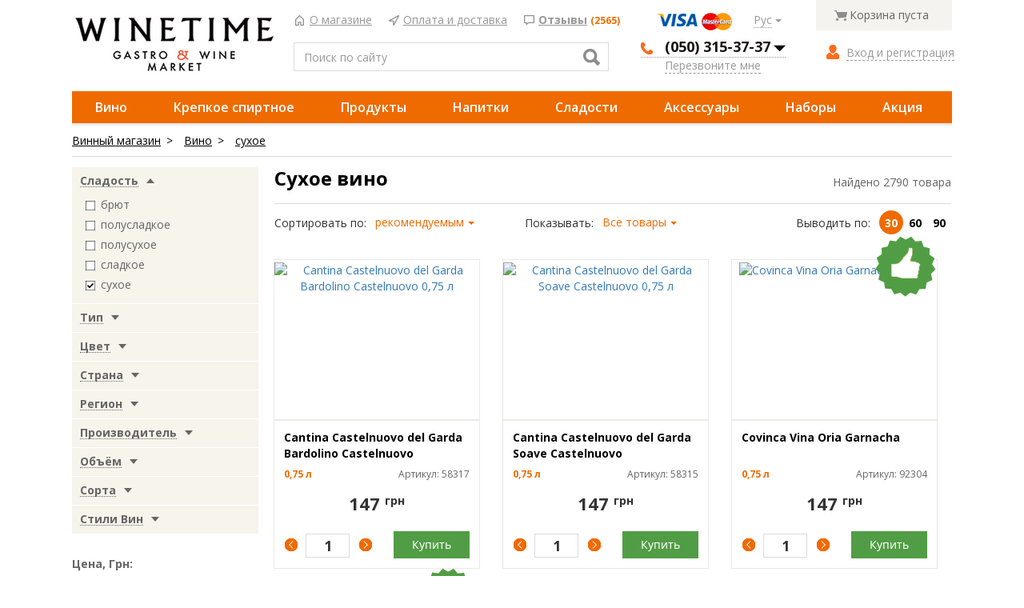

--- FILE ---
content_type: text/html; charset=UTF-8
request_url: https://old.winetime.com.ua/dry-wine.htm
body_size: 33002
content:
 

 

<!DOCTYPE html>
<html>
<head>
<meta name="robots" content="noindex">
  	<meta charset="utf-8">

		

	<!-- Google Tag Manager -->
<script>(function(w,d,s,l,i){w[l]=w[l]||[];w[l].push({'gtm.start':
		new Date().getTime(),event:'gtm.js'});var f=d.getElementsByTagName(s)[0],
		j=d.createElement(s),dl=l!='dataLayer'?'&l='+l:'';j.async=true;j.src=
		'https://www.googletagmanager.com/gtm.js?id='+i+dl;f.parentNode.insertBefore(j,f);
	})(window,document,'script','dataLayer','GTM-WQQ3BQF');</script>
<!-- End Google Tag Manager -->

<!-- Facebook Pixel Code -->
<script>
!function(f,b,e,v,n,t,s){if(f.fbq)return;n=f.fbq=function(){n.callMethod?
n.callMethod.apply(n,arguments):n.queue.push(arguments)};if(!f._fbq)f._fbq=n;
n.push=n;n.loaded=!0;n.version='2.0';n.queue=[];t=b.createElement(e);t.async=!0;
t.src=v;s=b.getElementsByTagName(e)[0];s.parentNode.insertBefore(t,s)}(window,
document,'script','https://connect.facebook.net/en_US/fbevents.js');
fbq('init', '1137009113342954');
fbq('track', 'PageView');
</script>
<noscript><img height="1" width="1" style="display:none"
src="https://www.facebook.com/tr?id=1137009113342954&ev=PageView&noscript=1"
/></noscript>
<!-- DO NOT MODIFY -->
<!-- End Facebook Pixel Code -->

	<title>Сухое вино. Купить сухое вино от 85 грн Киев, Украина - Winetime.com.ua</title>
    <meta name="title" content="Сухое вино. Купить сухое вино от 85 грн Киев, Украина - Winetime.com.ua" />
    <meta name="keywords" content="" />
    <meta name="description" content="" />
    <meta name="it-rating" content="it-rat-f210fab804e51e3fbd84c6c5338c51d7" />
	<meta name="yandex-verification" content="f6974762a7fe8d38" />

     <meta name="viewport" content="width=device-width, initial-scale=1">

    <meta property="og:title" content="Сухое вино. Купить сухое вино от 85 грн Киев, Украина - Winetime.com.ua"/>
    <meta property="og:description" content=""/>
    <meta property="og:image" content="//old.winetime.com.ua"/>


        
    <link href='https://fonts.googleapis.com/css?family=Open+Sans:400,700,600&subset=latin,cyrillic-ext' rel='stylesheet' type='text/css'/>
    <link rel="shortcut icon" href="/shared/site/images/favicon.ico">
    <!-- Fonts -->
    <link href='https://fonts.googleapis.com/css?family=PT+Serif:400,700,400italic,700italic&subset=latin,cyrillic-ext' rel='stylesheet' type='text/css'>
    <!-- Styles -->
    <!-- Bootstrap -->
    <link href="/shared/site/css/bootstrap/bootstrap.css" rel="stylesheet">
    <!-- <link href="/shared/site/css/bootstrap/non-responsive.css" rel="stylesheet"> -->
    <!-- Plugins styles -->
    <link href="/shared/site/css/prettyCheckable.css" rel="stylesheet">
    <link href="/shared/site/css/jquery.jscrollpane.css" rel="stylesheet" />
    <link href="/shared/site/css/customSelectBox.css" rel="stylesheet" />
    <!-- Handmade styles -->    
    <link href="/shared/site/css/style.css?v=2.2" rel="stylesheet">

    <link href="/shared/site/plugins/fancyapps-fancyBox-18d1712/source/jquery.fancybox.css?v=2.1.5" rel="stylesheet">
    <!-- HTML5 shim and Respond.js IE8 support of HTML5 elements and media queries -->
    <!--[if lt IE 9]>
    <script src="/shared/site/js/bootstrap/html5shiv.js"></script>
    <script src="/shared/site/js/bootstrap/respond.min.js"></script>
    <![endif]-->
    <script src="/shared/site/js/jquery-2.0.3.min.js"></script>
    <script src="/shared/site/js/translate.js" type="text/javascript"></script>
    <script src="/jscripts/jquery.countdown.js" type="text/javascript" charset="utf-8"></script>

		

	<meta name="SKYPE_TOOLBAR" content="SKYPE_TOOLBAR_PARSER_COMPATIBLE" />

	<!-- Admitad. Start -->
	<script src="https://www.artfut.com/static/tagtag.min.js?campaign_code=28b20b9035" async onerror='var self = this;window.ADMITAD=window.ADMITAD||{},ADMITAD.Helpers=ADMITAD.Helpers||{},ADMITAD.Helpers.generateDomains=function(){for(var e=new Date,n=Math.floor(new Date(2020,e.getMonth(),e.getDate()).setUTCHours(0,0,0,0)/1e3),t=parseInt(1e12*(Math.sin(n)+1)).toString(30),i=["de"],o=[],a=0;a<i.length;++a)o.push({domain:t+"."+i[a],name:t});return o},ADMITAD.Helpers.findTodaysDomain=function(e){function n(){var o=new XMLHttpRequest,a=i[t].domain,D="https://"+a+"/";o.open("HEAD",D,!0),o.onload=function(){setTimeout(e,0,i[t])},o.onerror=function(){++t<i.length?setTimeout(n,0):setTimeout(e,0,void 0)},o.send()}var t=0,i=ADMITAD.Helpers.generateDomains();n()},window.ADMITAD=window.ADMITAD||{},ADMITAD.Helpers.findTodaysDomain(function(e){if(window.ADMITAD.dynamic=e,window.ADMITAD.dynamic){var n=function(){return function(){return self.src?self:""}}(),t=n(),i=(/campaign_code=([^&]+)/.exec(t.src)||[])[1]||"";t.parentNode.removeChild(t);var o=document.getElementsByTagName("head")[0],a=document.createElement("script");a.src="https://www."+window.ADMITAD.dynamic.domain+"/static/"+window.ADMITAD.dynamic.name.slice(1)+window.ADMITAD.dynamic.name.slice(0,1)+".min.js?campaign_code="+i,o.appendChild(a)}});'></script>
	<!-- Admitad. end -->
	     <script src="/shared/site/js/mobile-menu.js"></script>  
  <script type="text/javascript" src="/jscripts/avtocomplite_jquery/js/autocompl.js"></script> 

<script>
	(function(i,s,o,g,r,a,m){
	i["esSdk"] = r;
	i[r] = i[r] || function() {
		(i[r].q = i[r].q || []).push(arguments)
	}, a=s.createElement(o), m=s.getElementsByTagName(o)[0]; a.async=1; a.src=g;
	m.parentNode.insertBefore(a,m)}
	) (window, document, "script", "https://esputnik.com/scripts/v1/public/scripts?apiKey=eyJhbGciOiJSUzI1NiJ9.[base64].udMsrWXt8ZKtkFjef-HUAaFiLBT6KMXcsIZiNTARGUCT_I8Lds-A-dH-IJxiYw_QPU_lQM0l1LXDSAzqv2pgTA&domain=67461BD5-54DD-47E2-A37C-F56351F0FBB0", "es");
	es("pushOn");
</script>
  
  
</head>

<body >

<!-- Google Tag Manager (noscript) -->
<noscript><iframe src="https://www.googletagmanager.com/ns.html?id=GTM-WQQ3BQF"
				  height="0" width="0" style="display:none;visibility:hidden"></iframe></noscript>
<!-- End Google Tag Manager (noscript) -->




<!-- MarketGid Sensor --><script type="text/javascript"> (function() { var d = document, w = window; w.MgSensorData = w.MgSensorData || []; w.MgSensorData.push({cid:292639, lng:"ru", nosafari:true, project: "a.marketgid.com"}); var l = "a.marketgid.com"; var n = d.getElementsByTagName("script")[0]; var s = d.createElement("script"); s.type = "text/javascript"; s.async = true; var dt = !Date.now?new Date().valueOf():Date.now(); s.src = "//" + l + "/mgsensor.js?d=" + dt; n.parentNode.insertBefore(s, n); })(); </script> <!-- /MarketGid Sensor -->

<div class="pseudo"></div>
<div class="pseudo"></div>
<!-- Header & content  -->
<div id="header-content">

<!-- Header -->
<!-- Top Menus -->
<div class="collapse navbar-collapse navbar-inverse navbar_top ">
    <div class="container">
        <p class="besplat_dostavka">До бесплатной доставки вам осталось : <strong><span >1000</span> грн.</strong></p>
       
    </div>
</div>





<!-- Logo block -->
<div class="container logo_block">



    <div class="row">          
        <div class="col-xs-10 col-sm-9 col-md-10 mobile-logo">            
            <div class="logo pull-left">
                <a href="/"><img src="/shared/site/images/logo_03.jpg" alt="WineTime"></a>

                <div class="drop-tel tel mobile">
                    <!--                    <a data-toggle="dropdown" class="btn btn-default btn-xs dropdown-toggle">-->
                    <span class="lang_val drop-tel-val mobile"><a href="tel:(050) 315-37-37">(050) 315-37-37</a><span class="caret clickable caret-img">

                        <svg version="1.1" xmlns="http://www.w3.org/2000/svg" xmlns:xlink="http://www.w3.org/1999/xlink" x="0px" y="0px"
                             width="15px" height="15px" viewBox="0 0 255 255" style="enable-background:new 0 0 255 255;" xml:space="preserve">
<g>
	<g id="arrow-drop-down">
		<polygon points="0,63.75 127.5,191.25 255,63.75 		"/>
	</g>
</g>
<g>
</g>
<g>
</g>
<g>
</g>
<g>
</g>
<g>
</g>
<g>
</g>
<g>
</g>
<g>
</g>
<g>
</g>
<g>
</g>
<g>
</g>
<g>
</g>
<g>
</g>
<g>
</g>
<g>
</g>
</svg>

                        </span></span>
                    <ul class="dropdown-menu">
                                                        <li><a href="tel:(067) 239-90-97">(067) 239-90-97</a></li>
                                                                <li><a href="tel:(093) 957-68-97">(093) 957-68-97</a></li>
                                                                <li><a href="tel:0 (800) 330 370">0 (800) 330 370</a></li>
                                                                <li><a href="tel:(095) 231-48-54 заказ суши Соборности">(095) 231-48-54 заказ суши Соборности</a></li>
                                                                <li><a href="tel:(095) 231-48-53 заказ и доставка суши Бажана">(095) 231-48-53 заказ и доставка суши Бажана</a></li>
                                
                    </ul>
                </div>

<!--                <div class="dropdown tel">-->
<!--                    <a data-toggle="dropdown" class="btn btn-default btn-xs dropdown-toggle">-->
<!--                    <span class="lang_val">--><!--</span> <span class="caret"></span></a>                  -->
<!--                    <ul class="dropdown-menu">-->
<!--                      --><!--                         <li>--><!--</li>-->
<!--                        --><!--                                       -->
<!--                    </ul>-->
<!--                </div>-->
                
            </div>              
            <!-- <div class="header_phones pull-left">
            <p>позвоните нам</p>
            <span>0 (800) 330 370</span>  <span>(050) 315 37 37</span>              <div class="call_me-block">
            <a class="call_me"><span>заказать звонок</span></a>
            <div class="call_me-popup top">
            <div class="call_me-popup_arrow"></div>
            <p class="hide_text">Оставьте свой номер телефона и мы свяжемся с Вами в течении нескольких минут</p>

             <form class="form-inline" name="callback" role="form">
    
    <div class="form-group">
      <input type="text" name="tel_callback" class="form-control me-popup_search-input" placeholder="Телефон">
    </div>
     <input type="button" class="btn me-popup_search-button" value="отправить" name="send_b">  
     <div class="err_block"> <span id="er_tel_callback" class="errors_disable"></span></div>
 </form>



           <script src="/shared/site/js/checkinput_button.js"></script>
           <script src="/shared/site/js/jquery.maskedinput.min.js"></script>
          <script type="text/javascript">
         
          
           jQuery(function($){    
                $("[name=tel_callback]").mask("+38 099-999-99-99");
              
                var FormValidation_callback = new CheckInput_button(
                                                ['callback'],
                                                [
                                                   [
                                                        'tel_callback',
                                                        ['is_not_empty', "Введите, пожалуйста, номер телефона"]
                                                    ],     
                                                ],
                                                
                                                [0]
                                                
             ); 
               FormValidation_callback.after_submit_function = "send_callback";  
                            
            }); 
         
             function send_callback(){
                  $.post( "/jscripts/ajax/callback.php", { tel_callback: $("[name=tel_callback]").val()}, function( data ) {
                    $( "[name=callback]" ).html( "<div class='callback_text_center'>Сейчас мы Вам перезвоним!</div>" );
                    $(".hide_text").hide();
                  });
                 
                  
                   
               }      
               
             
       
              
        </script>

            </div>
            </div>
            </div>
            <div class="header_schedule pull-left">
            <p>режим работы</p>
                        </div> !-->  

            <div class="pull-left search-form">
                <ul class="menu-list logo_block-menu">
                    <li><a href="/about.htm" class="logo_block-menu_about">О магазине</a></li>
                    <li><a  class="logo_block-menu_delivery" href="/oplata-i-dostavka.htm" >Оплата и доставка</a></li>
                    <li>
                        <a href="/guestbook/" class="logo_block-menu_comments text-bold">Отзывы</a>

                        <span class="badge text-bold">(2565)</span>
                    </li>            
                </ul>

                <!--search !-->
                <form method="get" action="/rezultaty-poiska.htm" name="search_form" class="navbar-form  main-menu_search-block" >
                    <div class="form-group main-menu_search">
                        <input type="text" name="q" value="" class="form-control main-menu_search-input2" placeholder="Поиск по сайту" autocomplete="off">
                        <input type="submit" class="btn main-menu_search-button" value="">
                        <div class="search_block_results">
                        </div>
                    </div>   
                     
                </form>
                <script type="">
                     
                     $("[name=q]").keyup(function(){
                         
                          if($(this).val().length > 2){
                         
                               $.post("/jscripts/avtocomplite_jquery/autocomplete.php", {q:$(this).val(), lang:"ru" },
                                                  function(data){
                                                  $(".search_block_results").html(data).show();;    
                                                    
                               });  
                          } 
                     });
             
             
             jQuery('html').click(function() {
              
               $(".search_block_results").hide(); 
            });
                  
                   
  
                </script>
                
            </div>
           
            <div class="pull-left header_info">
              
                <div class="dropdown lang">
                    <a data-toggle="dropdown" class="btn btn-default btn-xs dropdown-toggle"><span class="lang_val">Рус</span> <span class="caret"></span></a>                  
                    <ul class="dropdown-menu">
                                  <li><a href='/dry-wine.htm'>Рус</a></li>
            <li><a href='/ua/dry-wine.htm'>Укр</a></li>
      
                                           
                    </ul>
                </div>
               <!-- <span class="reg">Регион:</span>
                <div class="dropdown city">
                    <a data-toggle="dropdown" class="btn btn-default btn-xs dropdown-toggle"><span class="lang_val">Киев</span> <span class="caret"></span></a>                  
                    <ul class="dropdown-menu">
                        <li><a href="javascript:void(0)">Львов</a></li>
                        <li><a href="javascript:void(0)">Харьков</a></li>                 
                    </ul>
                </div> -->
                <div class="clear"></div>

                <div class="drop-tel tel">
<!--                    <a data-toggle="dropdown" class="btn btn-default btn-xs dropdown-toggle">-->
                    <span class="lang_val drop-tel-val"> <a href="tel:(050) 315-37-37">(050) 315-37-37</a><span class="caret clickable">

                            <svg version="1.1" xmlns="http://www.w3.org/2000/svg" xmlns:xlink="http://www.w3.org/1999/xlink" x="0px" y="0px"
                                 width="15px" height="15px" viewBox="0 0 255 255" style="enable-background:new 0 0 255 255;" xml:space="preserve">
<g>
	<g id="arrow-drop-down">
		<polygon points="0,63.75 127.5,191.25 255,63.75 		"/>
	</g>
</g>
<g>
</g>
<g>
</g>
<g>
</g>
<g>
</g>
<g>
</g>
<g>
</g>
<g>
</g>
<g>
</g>
<g>
</g>
<g>
</g>
<g>
</g>
<g>
</g>
<g>
</g>
<g>
</g>
<g>
</g>
</svg>


                        </span></span>
                    <ul class="dropdown-menu">
                                                   <li><a href="tel:(067) 239-90-97">(067) 239-90-97</a></li>
                                                     <li><a href="tel:(093) 957-68-97">(093) 957-68-97</a></li>
                                                     <li><a href="tel:0 (800) 330 370">0 (800) 330 370</a></li>
                                                     <li><a href="tel:(095) 231-48-54 заказ суши Соборности">(095) 231-48-54 заказ суши Соборности</a></li>
                                                     <li><a href="tel:(095) 231-48-53 заказ и доставка суши Бажана">(095) 231-48-53 заказ и доставка суши Бажана</a></li>
                                                               
                    </ul>
                </div>

                <div class="clear"></div>

                <div class="call_me-block">
                    <a class="call_me"><span>Перезвоните мне</span></a>
                    <div class="call_me-popup top">
                        <div class="call_me-popup_arrow"></div>
                        <p class="hide_text">Оставьте свой номер телефона и мы свяжемся с Вами в течении нескольких минут</p>

                         <form class="form-inline" name="callback" role="form">
    
    <div class="form-group">
      <input type="text" name="tel_callback" class="form-control me-popup_search-input" placeholder="Телефон">
    </div>
     <input type="button" class="btn me-popup_search-button" value="отправить" name="send_b">  
     <div class="err_block"> <span id="er_tel_callback" class="errors_disable"></span></div>
 </form>



           <script src="/shared/site/js/checkinput_button.js"></script>
           <script src="/shared/site/js/jquery.maskedinput.min.js"></script>
          <script type="text/javascript">
         
          
           jQuery(function($){    
                $("[name=tel_callback]").mask("+38 099-999-99-99");
              
                var FormValidation_callback = new CheckInput_button(
                                                ['callback'],
                                                [
                                                   [
                                                        'tel_callback',
                                                        ['is_not_empty', "Введите, пожалуйста, номер телефона"]
                                                    ],     
                                                ],
                                                
                                                [0]
                                                
             ); 
               FormValidation_callback.after_submit_function = "send_callback";  
                            
            }); 
         
             function send_callback(){
                  $.post( "/jscripts/ajax/callback.php", { tel_callback: $("[name=tel_callback]").val()}, function( data ) {
                    $( "[name=callback]" ).html( "<div class='callback_text_center'>Сейчас мы Вам перезвоним!</div>" );
                    $(".hide_text").hide();
                  });
                 
                  
                   
               }      
               
             
       
              
        </script>
                    </div>
                </div>





            </div>

        </div>
        <div class="col-xs-2 cart-entrance col-sm-3 col-md-2">

             
 
 <div class="cart-block fix">
    <div  class="cart full" style="display: none;" link="/checkout.htm" >
        <div class="cart_left">
            <a href="/checkout.htm"><span class="count_bask">0</span> <span class="count_tov">товара</span> </a>
            <p>на <span class="price_bask">0</span> грн</p>
        </div>
        <div class="cart_right">
            <a href="/checkout.htm">Купить</a>
        </div>
        <div class="clear"></div>
    </div>

    <a  class="cart empty">Корзина пуста</a>
    <div class="cart-popup">
        <div class="call_me-popup_arrow"></div>
        <a  class="cart-popup_close"></a>
        <b>Добавление товара в корзину</b>
        <div class="table_bask">

        </div>

    </div>

 </div> 
                            <button class="btn entrance" data-toggle="modal" data-target="#entrance_modal"><span class="log_icon"></span>  <span>Вход и регистрация</span></button>
            




        </div>
        
        <!-- search block for mobile -->
          <div class="search-form search-form-mobile">
    
                <!--search !-->
                <form method="get" action="/rezultaty-poiska.htm" name="search_form" class="navbar-form  main-menu_search-block" >
                    <div class="form-group main-menu_search">
                        <input type="text" name="q" value="" class="form-control main-menu_search-input2" placeholder="Поиск по сайту" autocomplete="off">
                        <input type="submit" class="btn main-menu_search-button" value="">
                        <div class="search_block_results">
                        </div>
                    </div>   
                     
                </form>
                <script type="">
                     
                     $("[name=q]").keyup(function(){
                         
                          if($(this).val().length > 2){
                         
                               $.post("/jscripts/avtocomplite_jquery/autocomplete.php", {q:$(this).val(), lang:"ru" },
                                                  function(data){
                                                  $(".search_block_results").html(data).show();;    
                                                    
                               });  
                          } 
                     });
             
             
             jQuery('html').click(function() {
              
               $(".search_block_results").hide(); 
            });
                  
                   
  
                </script>
                
            </div>
          <!-- search block for mobile -->
        
    </div>        
</div>
   <div class="container">
        <div class="collapse navbar-collapse main-menu_block">
         
          <ul class="nav navbar-nav main-menu">
          
        
                         <li ><a href="/wines.htm">Вино</a>
                <div class="main-menu_sub" id="menu-sub-23577">
                 <div class="main-menu_sub_line" style="width: 1220px;"></div> 
                 <div class="main-menu_sub-content" style="width: 1218px;">
                  <table border="0" > 
                    <tr>
                        <td >
                                           <ul class="menu-list">
                          <li class="category"><span><a href='/wines.htm' rel="nofollow" class="a_head">Тип</a></span></li>
                                                     <li class="show_menu"><a href="/white-wine.htm">Белое</a></li>
                                                     <li class="show_menu"><a href="/rose-wine.htm">Розовое</a></li>
                                                     <li class="show_menu"><a href="/red-wine.htm">Красное</a></li>
                                                     <li class="show_menu"><a href="/sparkling-wine.htm">Игристое, шампанское</a></li>
                                                     <li class="show_menu"><a href="/dessert-wine.htm">Крепленое, десертное</a></li>
                           
                                            
                        </ul>
                        <div class="clear"></div>
                                             </td>
                          <td >
                                                    </td>
                          <td >
                                                  <ul class="menu-list">
                          <li class="category"><span><a href='/wines.htm' rel="nofollow" class="a_head">Сладость</a></span></li>
                                                     <li class="show_menu"><a href="/dry-wine.htm">Сухое</a></li>
                                                     <li class="show_menu"><a href="/brut.htm">Брют</a></li>
                                                     <li class="show_menu"><a href="/semidry-wine.htm">Полусухое</a></li>
                                                     <li class="show_menu"><a href="/semisweet-wine.htm">Полусладкое</a></li>
                                                     <li class="show_menu"><a href="/sweet-wine.htm">Сладкое</a></li>
                           
                                            
                        </ul>
                        <div class="clear"></div>
                                             </td>
                          <td >
                                                  <ul class="menu-list">
                          <li class="category"><span><a href='/wines.htm' rel="nofollow" class="a_head">Страна</a></span></li>
                                                     <li class="show_menu"><a href="/france-wine.htm">Франция</a></li>
                                                     <li class="show_menu"><a href="/italy-wine.htm">Италия</a></li>
                                                     <li class="show_menu"><a href="/spain-wine.htm">Испания</a></li>
                                                     <li class="show_menu"><a href="/argentina-wine.htm">Аргентина</a></li>
                                                     <li class="hide_menu"><a href="/hungary-wine.htm">Венгрия</a></li>
                                                     <li class="show_menu"><a href="/german-wine.htm">Германия</a></li>
                                                     <li class="show_menu"><a href="/greece-wine.htm">Греция</a></li>
                                                     <li class="show_menu"><a href="/georgia-wine.htm">Грузия</a></li>
                                                     <li class="show_menu"><a href="/israel-wine.htm">Израиль</a></li>
                                                     <li class="show_menu"><a href="/newzeland-wine.htm">Новая Зеландия</a></li>
                                                     <li class="show_menu"><a href="/portugal-wine.htm">Португалия</a></li>
                                                     <li class="show_menu"><a href="/croatia-wine.htm">Хорватия</a></li>
                                                     <li class="show_menu"><a href="/montenegro-wine.htm">Черногория</a></li>
                                                     <li class="show_menu"><a href="/chile-wine.htm">Чили</a></li>
                                                     <li class="show_menu"><a href="/rsa-wine.htm">ЮАР</a></li>
                                                     <li class="hide_menu"><a href="/japan-wine.htm">Япония</a></li>
                           
                                                           <li><a class="show_all">Показать все</a></li>
                                            
                        </ul>
                        <div class="clear"></div>
                                             </td>
                          <td >
                                                  <ul class="menu-list">
                          <li class="category"><span><a href='/wines.htm' rel="nofollow" class="a_head">Популярное</a></span></li>
                                                     <li class="show_menu"><a href="/champagne-wine.htm">Шампанское</a></li>
                                                     <li class="show_menu"><a href="/lambrusko.htm">Ламбруско</a></li>
                                                     <li class="show_menu"><a href="/asti.htm">Асти</a></li>
                                                     <li class="show_menu"><a href="/prosecco.htm">Просекко</a></li>
                                                     <li class="show_menu"><a href="/cava.htm">Кава</a></li>
                                                     <li class="show_menu"><a href="/grenache.htm">Гренаш</a></li>
                                                     <li class="show_menu"><a href="/cabernet-sauvignon.htm">Каберне совиньон</a></li>
                                                     <li class="show_menu"><a href="/karmener.htm">Карменер</a></li>
                                                     <li class="show_menu"><a href="/malbec.htm">Мальбек</a></li>
                                                     <li class="show_menu"><a href="/merlot.htm">Мерло</a></li>
                                                     <li class="show_menu"><a href="/nebbiolo.htm">Неббиоло</a></li>
                                                     <li class="show_menu"><a href="/pinot-noir.htm">Пино нуар</a></li>
                                                     <li class="show_menu"><a href="/sangiovese.htm">Санджовезе</a></li>
                                                     <li class="show_menu"><a href="/tempranillo.htm">Темпранильо</a></li>
                                                     <li class="show_menu"><a href="/sirah-shiraz.htm">Шираз</a></li>
                                                     <li class="show_menu"><a href="/gewurztraminer.htm">Гевюрцтраминер</a></li>
                                                     <li class="show_menu"><a href="/chardonnay.htm">Шардоне</a></li>
                                                     <li class="show_menu"><a href="/sauvignon-blanc.htm">Совиньон блан</a></li>
                                                     <li class="show_menu"><a href="/riesling.htm">Рислинг</a></li>
                                                     <li class="show_menu"><a href="/muscat.htm">Мускат</a></li>
                           
                                            
                        </ul>
                        <div class="clear"></div>
                                             </td>
                          <td >
                                                  <ul class="menu-list">
                          <li class="category"><span><a href='/novosti_analitika/stili-vin-navigator-po-vinam.htm' rel="nofollow" class="a_head">СТИЛИ ВИН</a></span></li>
                                                     <li class="show_menu"><a href="/wine-styles-neutral-dry.htm">Нейтральное сухое</a></li>
                                                     <li class="show_menu"><a href="/wine-styles-crisp-green.htm">Бодрое зеленое</a></li>
                                                     <li class="show_menu"><a href="/wine-styles-rich-walnut.htm">Насыщенное ореховое</a></li>
                                                     <li class="show_menu"><a href="/wine-styles-juicy-fruit.htm">Сочное фруктовое</a></li>
                                                     <li class="show_menu"><a href="/wine-styles-blackcurrant.htm">Черносмородиновое</a></li>
                                                     <li class="show_menu"><a href="/wine-styles-spicy-warm.htm">Пряное теплое</a></li>
                           
                                            
                        </ul>
                        <div class="clear"></div>
                    
                  
                     </td>
                    </tr>
                   </table> 
                   <div class="clear"></div>
                </div>                
              </div>
               
               </li>
                         <li ><a href="/alcohol/">Крепкое спиртное</a>
                <div class="main-menu_sub" id="menu-sub-23578">
                 <div class="main-menu_sub_line" style="width: 408px;"></div> 
                 <div class="main-menu_sub-content" style="width: 406px;">
                  <table border="0" > 
                    <tr>
                        <td >
                                           <ul class="menu-list">
                          <li class="category"><span><a href='/whiskey.htm' rel="nofollow" class="a_head">Виски</a></span></li>
                                                     <li class="show_menu"><a href="/bourbon.htm">Бурбон</a></li>
                                                     <li class="show_menu"><a href="/single-malt-whisky.htm">Односолодовый</a></li>
                                                     <li class="show_menu"><a href="/blended-whisky.htm">Купажированный (бленд)</a></li>
                                                     <li class="show_menu"><a href="/blended-malt-whisky.htm">Купажированный солодовый</a></li>
                           
                                            
                        </ul>
                        <div class="clear"></div>
                                             </td>
                          <td >
                                                  <ul class="menu-list">
                          <li class="category"><span><a href='/alcohol/' rel="nofollow" class="a_head">Спиртное</a></span></li>
                                                     <li class="show_menu"><a href="/whiskey.htm">Виски</a></li>
                                                     <li class="show_menu"><a href="/cognac.htm">Коньяк, бренди</a></li>
                                                     <li class="show_menu"><a href="/vodka.htm">Водка</a></li>
                                                     <li class="show_menu"><a href="/vermouth.htm">Вермут</a></li>
                                                     <li class="show_menu"><a href="/rum.htm">Ром</a></li>
                                                     <li class="show_menu"><a href="/tequila.htm">Текила</a></li>
                                                     <li class="show_menu"><a href="/gin.htm">Джин</a></li>
                                                     <li class="show_menu"><a href="/liqueur.htm">Ликер</a></li>
                           
                                            
                        </ul>
                        <div class="clear"></div>
                    
                  
                     </td>
                    </tr>
                   </table> 
                   <div class="clear"></div>
                </div>                
              </div>
               
               </li>
                         <li ><a href="/food/">Продукты</a>
                <div class="main-menu_sub" id="menu-sub-23579">
                 <div class="main-menu_sub_line" style="width: 611px;"></div> 
                 <div class="main-menu_sub-content" style="width: 609px;">
                  <table border="0" > 
                    <tr>
                        <td >
                                           <ul class="menu-list">
                          <li class="category"><span><a href='/meat-delicacies.htm' rel="nofollow" class="a_head">Мясные деликатесы</a></span></li>
                                                     <li class="show_menu"><a href="/jamon.htm">Хамон</a></li>
                                                     <li class="show_menu"><a href="/prosciutto.htm">Прошутто</a></li>
                                                     <li class="show_menu"><a href="/sausage.htm">Колбаса</a></li>
                                                     <li class="show_menu"><a href="/foie-gras.htm">Фуа-гра</a></li>
                           
                                            
                        </ul>
                        <div class="clear"></div>
                                           <ul class="menu-list">
                          <li class="category"><span><a href='/cheese.htm' rel="nofollow" class="a_head">Сыр</a></span></li>
                                                     <li class="show_menu"><a href="/hard-cheese.htm">Твердый</a></li>
                                                     <li class="show_menu"><a href="/moldy-cheese.htm">С плесенью</a></li>
                                                     <li class="show_menu"><a href="/soft-cheese.htm">Мягкий</a></li>
                           
                                            
                        </ul>
                        <div class="clear"></div>
                                             </td>
                          <td >
                                                  <ul class="menu-list">
                          <li class="category"><span><a href='/food/' rel="nofollow" class="a_head">Популярное</a></span></li>
                                                     <li class="show_menu"><a href="/food/?filt%5B%D0%A5%D0%BB%D0%B5%D0%B1%D0%BE%D0%B1%D1%83%D0%BB%D0%BE%D1%87%D0%BD%D1%8B%D0%B5+%D0%B8%D0%B7%D0%B4%D0%B5%D0%BB%D0%B8%D1%8F%5D=714">Хлеб</a></li>
                                                     <li class="show_menu"><a href="/food/?filt%5B%D0%9C%D0%BE%D0%BB%D0%BE%D1%87%D0%BD%D1%8B%D0%B5+%D0%BF%D1%80%D0%BE%D0%B4%D1%83%D0%BA%D1%82%D1%8B%5D=714">Молоко</a></li>
                                                     <li class="show_menu"><a href="/food/?filt%5B%D0%A4%D1%80%D1%83%D0%BA%D1%82%D1%8B%5D=714">Фрукты</a></li>
                                                     <li class="show_menu"><a href="/food/?filt%5B%D0%9E%D0%B2%D0%BE%D1%89%D0%B8%5D=714">Овощи</a></li>
                                                     <li class="show_menu"><a href="/food/?filt%5B%D0%9C%D1%8F%D1%81%D0%BE%5D=714">Мясо</a></li>
                                                     <li class="show_menu"><a href="/seafood.htm">Рыба, морепродукты</a></li>
                                                     <li class="show_menu"><a href="/ua/food/?filt%5BПродуктовий+набір%5D=714">Продуктовые наборы</a></li>
                                                     <li class="show_menu"><a href="/canned.htm">Консервация</a></li>
                                                     <li class="show_menu"><a href="/groat.htm">Крупы</a></li>
                                                     <li class="show_menu"><a href="/oil-vinegar.htm">Масло, уксус</a></li>
                                                     <li class="show_menu"><a href="/meat-delicacies.htm">Мясные деликатесы</a></li>
                                                     <li class="show_menu"><a href="/pasta.htm">Паста</a></li>
                                                     <li class="show_menu"><a href="/sweets.htm">Сладости</a></li>
                                                     <li class="show_menu"><a href="/food/?filt%5BСнэки%5D=714">Снеки</a></li>
                                                     <li class="show_menu"><a href="/sauce.htm">Соусы и приправы</a></li>
                                                     <li class="show_menu"><a href="food/?filt%5BСухофрукты%5D=714">Сухофрукты</a></li>
                                                     <li class="show_menu"><a href="/cheese.htm">Сыр</a></li>
                                                     <li class="show_menu"><a href="/coffee_tea.htm">Чай, кофе</a></li>
                           
                                            
                        </ul>
                        <div class="clear"></div>
                                             </td>
                          <td >
                                                  <ul class="menu-list">
                          <li class="category"><span><a href='/grocery.htm' rel="nofollow" class="a_head">Бакалея</a></span></li>
                                                     <li class="show_menu"><a href="/pasta.htm">Паста</a></li>
                                                     <li class="show_menu"><a href="/sauce.htm">Соусы</a></li>
                           
                                            
                        </ul>
                        <div class="clear"></div>
                                           <ul class="menu-list">
                          <li class="category"><span><a href='/canned.htm' rel="nofollow" class="a_head">Консервация</a></span></li>
                                                     <li class="show_menu"><a href="/olives.htm">Оливки</a></li>
                                                     <li class="show_menu"><a href="/confiture.htm">Джемы</a></li>
                           
                                            
                        </ul>
                        <div class="clear"></div>
                                           <ul class="menu-list">
                          <li class="category"><span><a href='/coffee_tea.htm' rel="nofollow" class="a_head">Чай, кофе</a></span></li>
                                                     <li class="show_menu"><a href="/tea.htm">Чай</a></li>
                                                     <li class="show_menu"><a href="/coffee.htm">Кофе</a></li>
                           
                                            
                        </ul>
                        <div class="clear"></div>
                                           <ul class="menu-list">
                          <li class="category"><span><a href='/sweets.htm' rel="nofollow" class="a_head">Кондитерские изделия</a></span></li>
                                                     <li class="hide_menu"><a href="/chocolate.htm">Шоколад</a></li>
                                                     <li class="hide_menu"><a href="/candy.htm">Конфеты</a></li>
                                                     <li class="hide_menu"><a href="/cookies.htm">Печенье, вафли</a></li>
                           
                                                           <li><a class="show_all">Показать все</a></li>
                                            
                        </ul>
                        <div class="clear"></div>
                    
                  
                     </td>
                    </tr>
                   </table> 
                   <div class="clear"></div>
                </div>                
              </div>
               
               </li>
                         <li ><a href="/drinks/">Напитки</a>
                <div class="main-menu_sub" id="menu-sub-23753">
                 <div class="main-menu_sub_line" style="width: 205px;"></div> 
                 <div class="main-menu_sub-content" style="width: 203px;">
                  <table border="0" > 
                    <tr>
                        <td >
                                           <ul class="menu-list">
                          <li class="category"><span><a href='drinks/' rel="nofollow" class="a_head">Напитки</a></span></li>
                                                     <li class="show_menu"><a href="/water.htm">Вода</a></li>
                                                     <li class="show_menu"><a href="/juice.htm">Сок</a></li>
                                                     <li class="show_menu"><a href="/beer.htm">Пиво</a></li>
                                                     <li class="show_menu"><a href="/sidre.htm">Сидр</a></li>
                           
                                            
                        </ul>
                        <div class="clear"></div>
                    
                  
                     </td>
                    </tr>
                   </table> 
                   <div class="clear"></div>
                </div>                
              </div>
               
               </li>
                         <li ><a href="/sweets.htm">Сладости</a>
                <div class="main-menu_sub" id="menu-sub-65285">
                 <div class="main-menu_sub_line" style="width: 205px;"></div> 
                 <div class="main-menu_sub-content" style="width: 203px;">
                  <table border="0" > 
                    <tr>
                        <td >
                                           <ul class="menu-list">
                          <li class="category"><span><a href='sweets.htm' rel="nofollow" class="a_head">Сладости</a></span></li>
                                                     <li class="show_menu"><a href="/cookies.htm">Печенье</a></li>
                                                     <li class="show_menu"><a href="/candy.htm">Конфеты</a></li>
                                                     <li class="show_menu"><a href="/chocolate.htm">Шоколад</a></li>
                                                     <li class="hide_menu"><a href="/novogodnie-sladkie-podarki">Новогодние сладкие подарки</a></li>
                           
                                                           <li><a class="show_all">Показать все</a></li>
                                            
                        </ul>
                        <div class="clear"></div>
                    
                  
                     </td>
                    </tr>
                   </table> 
                   <div class="clear"></div>
                </div>                
              </div>
               
               </li>
                         <li ><a href="/accessories/">Аксессуары</a>
                <div class="main-menu_sub" id="menu-sub-61001">
                 <div class="main-menu_sub_line" style="width: 205px;"></div> 
                 <div class="main-menu_sub-content" style="width: 203px;">
                  <table border="0" > 
                    <tr>
                        <td >
                                           <ul class="menu-list">
                          <li class="category"><span><a href='/accessories/' rel="nofollow" class="a_head">Посуда</a></span></li>
                                                     <li class="show_menu"><a href="/glasses.htm">Бокалы</a></li>
                                                     <li class="show_menu"><a href="/decanter.htm">Декантеры</a></li>
                                                     <li class="show_menu"><a href="/access.htm">Аксессуары</a></li>
                                                     <li class="hide_menu"><a href="/nid-coravin-sistema-coravin-1000_214451.htm">Коравин</a></li>
                           
                                                           <li><a class="show_all">Показать все</a></li>
                                            
                        </ul>
                        <div class="clear"></div>
                                           <ul class="menu-list">
                          <li class="category"><span><a href='/accessories/' rel="nofollow" class="a_head">Прочее</a></span></li>
                                                     <li class="show_menu"><a href="/literature.htm">Литература</a></li>
                                                     <li class="show_menu"><a href="/gift-pack.htm">Упаковка</a></li>
                           
                                            
                        </ul>
                        <div class="clear"></div>
                    
                  
                     </td>
                    </tr>
                   </table> 
                   <div class="clear"></div>
                </div>                
              </div>
               
               </li>
                         <li ><a href="/sets/">Наборы</a>
                <div class="main-menu_sub" id="menu-sub-66051">
                 <div class="main-menu_sub_line" style="width: 205px;"></div> 
                 <div class="main-menu_sub-content" style="width: 203px;">
                  <table border="0" > 
                    <tr>
                        <td >
                                           <ul class="menu-list">
                          <li class="category"><span><a href='' rel="nofollow" class="a_head">Вид</a></span></li>
                                                     <li class="show_menu"><a href="//winetime.com.ua/sets/?filt%5B%D0%9F%D1%80%D0%B0%D0%B7%D0%B4%D0%BD%D0%B8%D0%BA%5D=732">Праздник</a></li>
                                                     <li class="show_menu"><a href="/sets_whats_better.htm">Что лучше</a></li>
                                                     <li class="show_menu"><a href="/sets_gift.htm">Подарочный</a></li>
                           
                                            
                        </ul>
                        <div class="clear"></div>
                    
                  
                     </td>
                    </tr>
                   </table> 
                   <div class="clear"></div>
                </div>                
              </div>
               
               </li>
                         <li ><a href="/">Акция</a>
                <div class="main-menu_sub" id="menu-sub-65344">
                 <div class="main-menu_sub_line" style="width: 205px;"></div> 
                 <div class="main-menu_sub-content" style="width: 203px;">
                  <table border="0" > 
                    <tr>
                        <td >
                                           <ul class="menu-list">
                          <li class="category"><span><a href='/do--29-na-vino-i-krepkoe-po-18_05_2020' rel="nofollow" class="a_head">До -29% на вино и крепкое</a></span></li>
                           
                                            
                        </ul>
                        <div class="clear"></div>
                                           <ul class="menu-list">
                          <li class="category"><span><a href='/loyalty' rel="nofollow" class="a_head">Программа лояльности</a></span></li>
                           
                                            
                        </ul>
                        <div class="clear"></div>
                                           <ul class="menu-list">
                          <li class="category"><span><a href='/den_rozdenia' rel="nofollow" class="a_head">Именинникам скидка</a></span></li>
                           
                                            
                        </ul>
                        <div class="clear"></div>
                                           <ul class="menu-list">
                          <li class="category"><span><a href='/8-skidki-pri-pokupke-6-butylok_1523369050' rel="nofollow" class="a_head">-8% = 6 бутылок</a></span></li>
                           
                                            
                        </ul>
                        <div class="clear"></div>
                    
                  
                     </td>
                    </tr>
                   </table> 
                   <div class="clear"></div>
                </div>                
              </div>
               
               </li>
                     
            
          </ul>
          <div class="main-menu-small">Меню</div>
          <div id="menu-mobile">
            <ul class="all-mobile-menu">
                            <li>
                    <a href="/wines.htm">Вино</a>
                    <span class="arrow-mobile-menu closed"></span>
                    <ul class="menu-item-prop-list">
                    
                                            <li>
                            <a href="/wines.htm">Тип</a>
                                                            <span class="arrow-mobile-menu closed"></span>
                                <ul class="submenu-item-prop-list">
                                                                <li class="show_menu"><a href="/white-wine.htm">Белое</a></li>
                                                               <li class="show_menu"><a href="/rose-wine.htm">Розовое</a></li>
                                                               <li class="show_menu"><a href="/red-wine.htm">Красное</a></li>
                                                               <li class="show_menu"><a href="/sparkling-wine.htm">Игристое, шампанское</a></li>
                                                               <li class="show_menu"><a href="/dessert-wine.htm">Крепленое, десертное</a></li>
                               
                               
                                </ul>
                              
                      </li>
                        
                                               <li>
                            <a href="/wines.htm">Сладость</a>
                                                            <span class="arrow-mobile-menu closed"></span>
                                <ul class="submenu-item-prop-list">
                                                                <li class="show_menu"><a href="/dry-wine.htm">Сухое</a></li>
                                                               <li class="show_menu"><a href="/brut.htm">Брют</a></li>
                                                               <li class="show_menu"><a href="/semidry-wine.htm">Полусухое</a></li>
                                                               <li class="show_menu"><a href="/semisweet-wine.htm">Полусладкое</a></li>
                                                               <li class="show_menu"><a href="/sweet-wine.htm">Сладкое</a></li>
                               
                               
                                </ul>
                              
                      </li>
                        
                                               <li>
                            <a href="/wines.htm">Страна</a>
                                                            <span class="arrow-mobile-menu closed"></span>
                                <ul class="submenu-item-prop-list">
                                                                <li class="show_menu"><a href="/france-wine.htm">Франция</a></li>
                                                               <li class="show_menu"><a href="/italy-wine.htm">Италия</a></li>
                                                               <li class="show_menu"><a href="/spain-wine.htm">Испания</a></li>
                                                               <li class="show_menu"><a href="/argentina-wine.htm">Аргентина</a></li>
                                                               <li class="show_menu"><a href="/hungary-wine.htm">Венгрия</a></li>
                                                               <li class="show_menu"><a href="/german-wine.htm">Германия</a></li>
                                                               <li class="show_menu"><a href="/greece-wine.htm">Греция</a></li>
                                                               <li class="show_menu"><a href="/georgia-wine.htm">Грузия</a></li>
                                                               <li class="show_menu"><a href="/israel-wine.htm">Израиль</a></li>
                                                               <li class="show_menu"><a href="/newzeland-wine.htm">Новая Зеландия</a></li>
                                                               <li class="show_menu"><a href="/portugal-wine.htm">Португалия</a></li>
                                                               <li class="show_menu"><a href="/croatia-wine.htm">Хорватия</a></li>
                                                               <li class="show_menu"><a href="/montenegro-wine.htm">Черногория</a></li>
                                                               <li class="show_menu"><a href="/chile-wine.htm">Чили</a></li>
                                                               <li class="show_menu"><a href="/rsa-wine.htm">ЮАР</a></li>
                                                               <li class="show_menu"><a href="/japan-wine.htm">Япония</a></li>
                               
                               
                                </ul>
                              
                      </li>
                        
                                               <li>
                            <a href="/wines.htm">Популярное</a>
                                                            <span class="arrow-mobile-menu closed"></span>
                                <ul class="submenu-item-prop-list">
                                                                <li class="show_menu"><a href="/champagne-wine.htm">Шампанское</a></li>
                                                               <li class="show_menu"><a href="/lambrusko.htm">Ламбруско</a></li>
                                                               <li class="show_menu"><a href="/asti.htm">Асти</a></li>
                                                               <li class="show_menu"><a href="/prosecco.htm">Просекко</a></li>
                                                               <li class="show_menu"><a href="/cava.htm">Кава</a></li>
                                                               <li class="show_menu"><a href="/grenache.htm">Гренаш</a></li>
                                                               <li class="show_menu"><a href="/cabernet-sauvignon.htm">Каберне совиньон</a></li>
                                                               <li class="show_menu"><a href="/karmener.htm">Карменер</a></li>
                                                               <li class="show_menu"><a href="/malbec.htm">Мальбек</a></li>
                                                               <li class="show_menu"><a href="/merlot.htm">Мерло</a></li>
                                                               <li class="show_menu"><a href="/nebbiolo.htm">Неббиоло</a></li>
                                                               <li class="show_menu"><a href="/pinot-noir.htm">Пино нуар</a></li>
                                                               <li class="show_menu"><a href="/sangiovese.htm">Санджовезе</a></li>
                                                               <li class="show_menu"><a href="/tempranillo.htm">Темпранильо</a></li>
                                                               <li class="show_menu"><a href="/sirah-shiraz.htm">Шираз</a></li>
                                                               <li class="show_menu"><a href="/gewurztraminer.htm">Гевюрцтраминер</a></li>
                                                               <li class="show_menu"><a href="/chardonnay.htm">Шардоне</a></li>
                                                               <li class="show_menu"><a href="/sauvignon-blanc.htm">Совиньон блан</a></li>
                                                               <li class="show_menu"><a href="/riesling.htm">Рислинг</a></li>
                                                               <li class="show_menu"><a href="/muscat.htm">Мускат</a></li>
                               
                               
                                </ul>
                              
                      </li>
                        
                                               <li>
                            <a href="/novosti_analitika/stili-vin-navigator-po-vinam.htm">СТИЛИ ВИН</a>
                                                            <span class="arrow-mobile-menu closed"></span>
                                <ul class="submenu-item-prop-list">
                                                                <li class="show_menu"><a href="/wine-styles-neutral-dry.htm">Нейтральное сухое</a></li>
                                                               <li class="show_menu"><a href="/wine-styles-crisp-green.htm">Бодрое зеленое</a></li>
                                                               <li class="show_menu"><a href="/wine-styles-rich-walnut.htm">Насыщенное ореховое</a></li>
                                                               <li class="show_menu"><a href="/wine-styles-juicy-fruit.htm">Сочное фруктовое</a></li>
                                                               <li class="show_menu"><a href="/wine-styles-blackcurrant.htm">Черносмородиновое</a></li>
                                                               <li class="show_menu"><a href="/wine-styles-spicy-warm.htm">Пряное теплое</a></li>
                               
                               
                                </ul>
                              
                      </li>
                        
                          
                                        
                    </ul>
                </li>
                            <li>
                    <a href="/alcohol/">Крепкое спиртное</a>
                    <span class="arrow-mobile-menu closed"></span>
                    <ul class="menu-item-prop-list">
                    
                                            <li>
                            <a href="/whiskey.htm">Виски</a>
                                                            <span class="arrow-mobile-menu closed"></span>
                                <ul class="submenu-item-prop-list">
                                                                <li class="show_menu"><a href="/bourbon.htm">Бурбон</a></li>
                                                               <li class="show_menu"><a href="/single-malt-whisky.htm">Односолодовый</a></li>
                                                               <li class="show_menu"><a href="/blended-whisky.htm">Купажированный (бленд)</a></li>
                                                               <li class="show_menu"><a href="/blended-malt-whisky.htm">Купажированный солодовый</a></li>
                               
                               
                                </ul>
                              
                      </li>
                        
                                               <li>
                            <a href="/alcohol/">Спиртное</a>
                                                            <span class="arrow-mobile-menu closed"></span>
                                <ul class="submenu-item-prop-list">
                                                                <li class="show_menu"><a href="/whiskey.htm">Виски</a></li>
                                                               <li class="show_menu"><a href="/cognac.htm">Коньяк, бренди</a></li>
                                                               <li class="show_menu"><a href="/vodka.htm">Водка</a></li>
                                                               <li class="show_menu"><a href="/vermouth.htm">Вермут</a></li>
                                                               <li class="show_menu"><a href="/rum.htm">Ром</a></li>
                                                               <li class="show_menu"><a href="/tequila.htm">Текила</a></li>
                                                               <li class="show_menu"><a href="/gin.htm">Джин</a></li>
                                                               <li class="show_menu"><a href="/liqueur.htm">Ликер</a></li>
                               
                               
                                </ul>
                              
                      </li>
                        
                          
                                        
                    </ul>
                </li>
                            <li>
                    <a href="/food/">Продукты</a>
                    <span class="arrow-mobile-menu closed"></span>
                    <ul class="menu-item-prop-list">
                    
                                            <li>
                            <a href="/meat-delicacies.htm">Мясные деликатесы</a>
                                                            <span class="arrow-mobile-menu closed"></span>
                                <ul class="submenu-item-prop-list">
                                                                <li class="show_menu"><a href="/jamon.htm">Хамон</a></li>
                                                               <li class="show_menu"><a href="/prosciutto.htm">Прошутто</a></li>
                                                               <li class="show_menu"><a href="/sausage.htm">Колбаса</a></li>
                                                               <li class="show_menu"><a href="/foie-gras.htm">Фуа-гра</a></li>
                               
                               
                                </ul>
                              
                      </li>
                        
                                               <li>
                            <a href="/cheese.htm">Сыр</a>
                                                            <span class="arrow-mobile-menu closed"></span>
                                <ul class="submenu-item-prop-list">
                                                                <li class="show_menu"><a href="/hard-cheese.htm">Твердый</a></li>
                                                               <li class="show_menu"><a href="/moldy-cheese.htm">С плесенью</a></li>
                                                               <li class="show_menu"><a href="/soft-cheese.htm">Мягкий</a></li>
                               
                               
                                </ul>
                              
                      </li>
                        
                                               <li>
                            <a href="/food/">Популярное</a>
                                                            <span class="arrow-mobile-menu closed"></span>
                                <ul class="submenu-item-prop-list">
                                                                <li class="show_menu"><a href="/food/?filt%5B%D0%A5%D0%BB%D0%B5%D0%B1%D0%BE%D0%B1%D1%83%D0%BB%D0%BE%D1%87%D0%BD%D1%8B%D0%B5+%D0%B8%D0%B7%D0%B4%D0%B5%D0%BB%D0%B8%D1%8F%5D=714">Хлеб</a></li>
                                                               <li class="show_menu"><a href="/food/?filt%5B%D0%9C%D0%BE%D0%BB%D0%BE%D1%87%D0%BD%D1%8B%D0%B5+%D0%BF%D1%80%D0%BE%D0%B4%D1%83%D0%BA%D1%82%D1%8B%5D=714">Молоко</a></li>
                                                               <li class="show_menu"><a href="/food/?filt%5B%D0%A4%D1%80%D1%83%D0%BA%D1%82%D1%8B%5D=714">Фрукты</a></li>
                                                               <li class="show_menu"><a href="/food/?filt%5B%D0%9E%D0%B2%D0%BE%D1%89%D0%B8%5D=714">Овощи</a></li>
                                                               <li class="show_menu"><a href="/food/?filt%5B%D0%9C%D1%8F%D1%81%D0%BE%5D=714">Мясо</a></li>
                                                               <li class="show_menu"><a href="/seafood.htm">Рыба, морепродукты</a></li>
                                                               <li class="show_menu"><a href="/ua/food/?filt%5BПродуктовий+набір%5D=714">Продуктовые наборы</a></li>
                                                               <li class="show_menu"><a href="/canned.htm">Консервация</a></li>
                                                               <li class="show_menu"><a href="/groat.htm">Крупы</a></li>
                                                               <li class="show_menu"><a href="/oil-vinegar.htm">Масло, уксус</a></li>
                                                               <li class="show_menu"><a href="/meat-delicacies.htm">Мясные деликатесы</a></li>
                                                               <li class="show_menu"><a href="/pasta.htm">Паста</a></li>
                                                               <li class="show_menu"><a href="/sweets.htm">Сладости</a></li>
                                                               <li class="show_menu"><a href="/food/?filt%5BСнэки%5D=714">Снеки</a></li>
                                                               <li class="show_menu"><a href="/sauce.htm">Соусы и приправы</a></li>
                                                               <li class="show_menu"><a href="food/?filt%5BСухофрукты%5D=714">Сухофрукты</a></li>
                                                               <li class="show_menu"><a href="/cheese.htm">Сыр</a></li>
                                                               <li class="show_menu"><a href="/coffee_tea.htm">Чай, кофе</a></li>
                               
                               
                                </ul>
                              
                      </li>
                        
                                               <li>
                            <a href="/grocery.htm">Бакалея</a>
                                                            <span class="arrow-mobile-menu closed"></span>
                                <ul class="submenu-item-prop-list">
                                                                <li class="show_menu"><a href="/pasta.htm">Паста</a></li>
                                                               <li class="show_menu"><a href="/sauce.htm">Соусы</a></li>
                               
                               
                                </ul>
                              
                      </li>
                        
                                               <li>
                            <a href="/canned.htm">Консервация</a>
                                                            <span class="arrow-mobile-menu closed"></span>
                                <ul class="submenu-item-prop-list">
                                                                <li class="show_menu"><a href="/olives.htm">Оливки</a></li>
                                                               <li class="show_menu"><a href="/confiture.htm">Джемы</a></li>
                               
                               
                                </ul>
                              
                      </li>
                        
                                               <li>
                            <a href="/coffee_tea.htm">Чай, кофе</a>
                                                            <span class="arrow-mobile-menu closed"></span>
                                <ul class="submenu-item-prop-list">
                                                                <li class="show_menu"><a href="/tea.htm">Чай</a></li>
                                                               <li class="show_menu"><a href="/coffee.htm">Кофе</a></li>
                               
                               
                                </ul>
                              
                      </li>
                        
                                               <li>
                            <a href="/sweets.htm">Кондитерские изделия</a>
                                                            <span class="arrow-mobile-menu closed"></span>
                                <ul class="submenu-item-prop-list">
                                                                <li class="show_menu"><a href="/chocolate.htm">Шоколад</a></li>
                                                               <li class="show_menu"><a href="/candy.htm">Конфеты</a></li>
                                                               <li class="show_menu"><a href="/cookies.htm">Печенье, вафли</a></li>
                               
                               
                                </ul>
                              
                      </li>
                        
                          
                                        
                    </ul>
                </li>
                            <li>
                    <a href="/drinks/">Напитки</a>
                    <span class="arrow-mobile-menu closed"></span>
                    <ul class="menu-item-prop-list">
                    
                                            <li>
                            <a href="drinks/">Напитки</a>
                                                            <span class="arrow-mobile-menu closed"></span>
                                <ul class="submenu-item-prop-list">
                                                                <li class="show_menu"><a href="/water.htm">Вода</a></li>
                                                               <li class="show_menu"><a href="/juice.htm">Сок</a></li>
                                                               <li class="show_menu"><a href="/beer.htm">Пиво</a></li>
                                                               <li class="show_menu"><a href="/sidre.htm">Сидр</a></li>
                               
                               
                                </ul>
                              
                      </li>
                        
                          
                                        
                    </ul>
                </li>
                            <li>
                    <a href="/sweets.htm">Сладости</a>
                    <span class="arrow-mobile-menu closed"></span>
                    <ul class="menu-item-prop-list">
                    
                                            <li>
                            <a href="sweets.htm">Сладости</a>
                                                            <span class="arrow-mobile-menu closed"></span>
                                <ul class="submenu-item-prop-list">
                                                                <li class="show_menu"><a href="/cookies.htm">Печенье</a></li>
                                                               <li class="show_menu"><a href="/candy.htm">Конфеты</a></li>
                                                               <li class="show_menu"><a href="/chocolate.htm">Шоколад</a></li>
                                                               <li class="show_menu"><a href="/novogodnie-sladkie-podarki">Новогодние сладкие подарки</a></li>
                               
                               
                                </ul>
                              
                      </li>
                        
                          
                                        
                    </ul>
                </li>
                            <li>
                    <a href="/accessories/">Аксессуары</a>
                    <span class="arrow-mobile-menu closed"></span>
                    <ul class="menu-item-prop-list">
                    
                                            <li>
                            <a href="/accessories/">Посуда</a>
                                                            <span class="arrow-mobile-menu closed"></span>
                                <ul class="submenu-item-prop-list">
                                                                <li class="show_menu"><a href="/glasses.htm">Бокалы</a></li>
                                                               <li class="show_menu"><a href="/decanter.htm">Декантеры</a></li>
                                                               <li class="show_menu"><a href="/access.htm">Аксессуары</a></li>
                                                               <li class="show_menu"><a href="/nid-coravin-sistema-coravin-1000_214451.htm">Коравин</a></li>
                               
                               
                                </ul>
                              
                      </li>
                        
                                               <li>
                            <a href="/accessories/">Прочее</a>
                                                            <span class="arrow-mobile-menu closed"></span>
                                <ul class="submenu-item-prop-list">
                                                                <li class="show_menu"><a href="/literature.htm">Литература</a></li>
                                                               <li class="show_menu"><a href="/gift-pack.htm">Упаковка</a></li>
                               
                               
                                </ul>
                              
                      </li>
                        
                          
                                        
                    </ul>
                </li>
                            <li>
                    <a href="/sets/">Наборы</a>
                    <span class="arrow-mobile-menu closed"></span>
                    <ul class="menu-item-prop-list">
                    
                                            <li>
                            <a href="">Вид</a>
                                                            <span class="arrow-mobile-menu closed"></span>
                                <ul class="submenu-item-prop-list">
                                                                <li class="show_menu"><a href="//winetime.com.ua/sets/?filt%5B%D0%9F%D1%80%D0%B0%D0%B7%D0%B4%D0%BD%D0%B8%D0%BA%5D=732">Праздник</a></li>
                                                               <li class="show_menu"><a href="/sets_whats_better.htm">Что лучше</a></li>
                                                               <li class="show_menu"><a href="/sets_gift.htm">Подарочный</a></li>
                               
                               
                                </ul>
                              
                      </li>
                        
                          
                                        
                    </ul>
                </li>
                            <li>
                    <a href="/">Акция</a>
                    <span class="arrow-mobile-menu closed"></span>
                    <ul class="menu-item-prop-list">
                    
                                            <li>
                            <a href="/do--29-na-vino-i-krepkoe-po-18_05_2020">До -29% на вино и крепкое</a>
                              
                      </li>
                        
                                               <li>
                            <a href="/loyalty">Программа лояльности</a>
                              
                      </li>
                        
                                               <li>
                            <a href="/den_rozdenia">Именинникам скидка</a>
                              
                      </li>
                        
                                               <li>
                            <a href="/8-skidki-pri-pokupke-6-butylok_1523369050">-8% = 6 бутылок</a>
                              
                      </li>
                        
                          
                                        
                    </ul>
                </li>
                
              
                    <li><a href="/about.htm">О магазине</a></li>
                    <li><a href="/oplata-i-dostavka.htm">Оплата и доставка</a></li>
                    <li>
                        <a href="/guestbook/">Отзывы</a>
 
                    </li>            
             
            </ul>   
    
            
          </div>          
        </div>
      </div>
      
<script type="text/javascript">
        /*$(".fix_searc").click(function(){
                                              
                                              
            $(".main-menu_search" ).animate({
                width:180
            }, 500, function() {
               $(".fix_searc").hide();
               $("[name=q]").focus();
            });                                   
                                              
        });
        $("[name=q]").blur(function(){
           
             $(".main-menu_search" ).animate({
                width:30
            }, 500, function() {
               $(".fix_searc").show();
              
            });   
        }); */
        
        $(".show_all").click(function(){
           $(this).parent().parent().find(".hide_menu").show();
           $(this).hide(); 
        });
      </script> 
              
        
    <div class="container">
        <ol class="breadcrumb">
            <li>
                <a href="/">Винный магазин</a>
            </li>
            <li><a href="/wine/">Вино</a></li>
                                 <li><a href="/dry-wine.htm">сухое</a></li>
                           </ol>  
      </div>
       <script type="text/javascript">
        $(".filter_hreb").click(function(){
            $(this).find(".filter_hreb_menu").show();
        });
        
        jQuery('html').click(function() {
           jQuery('.filter_hreb_menu').hide();
        });
       jQuery('.filter_hreb_menu, .filter_hreb').click(function(event){
           jQuery('.filter_hreb_menu').show();  
           event.stopPropagation(); 
               
       }); 
        
        
       </script>
      
      <div class="container catalog">
        <div class="row">
          <!-- Catalog filter -->
          <div class="col-xs-2 catalog_filter catalog_left">
          
          <!-- <span class="catalog_filter-sum">Всего <strong class="count_tovar"></strong> товаров  с фильтрами</span>   !-->

        <div class="checks_block filter_block_all">
            <div class="checks_block_head">
                <span>Сладость</span>
                <span class="filter_arrow"></span>
                <div class="clear"></div>
            </div>
            <div class="clear"></div>



            <div class="filter_sub" id="block_hide616" >
                
                

                    <div class="blocks_filter "><input type="checkbox"   class="checkable "><a href="/wine/?filt%5B%D0%B1%D1%80%D1%8E%D1%82%5D=616" class="a_href"> брют </a></div>
                    

                    <div class="blocks_filter "><input type="checkbox"   class="checkable "><a href="/semisweet-wine.htm" class="a_href"> полусладкое </a></div>
                    

                    <div class="blocks_filter "><input type="checkbox"   class="checkable "><a href="/semidry-wine.htm" class="a_href"> полусухое </a></div>
                    

                    <div class="blocks_filter "><input type="checkbox"   class="checkable "><a href="/sweet-wine.htm" class="a_href"> сладкое </a></div>
                    

                    <div class="blocks_filter checked_block"><input type="checkbox" checked='checked'  class="checkable "><a href="/wines.htm" class="a_href"> сухое </a></div>
                                    <div class="clear"></div>
            </div>
        </div>
        
        
        <div class="clear"></div>
         <script type="text/javascript">
             
                /*$("#block_hide616 .checked_block").each(function( index ) {
                  $(this).hide();
                  cl = $(this).clone();
                  $("#block_hide616").prepend('<div class="blocks_filter">'+$(this).html()+'</div>');
                }); */
                     
                
                
            </script>
                    <script type="text/javascript">
                $("#block_hide616").show();
                $("#block_hide616").parent().find(".filter_arrow").addClass("act");
            </script>
                    <div class="checks_block filter_block_all">
            <div class="checks_block_head">
                <span>Тип</span>
                <span class="filter_arrow"></span>
                <div class="clear"></div>
            </div>
            <div class="clear"></div>



            <div class="filter_sub" id="block_hide618" >
                
                

                    <div class="blocks_filter "><input type="checkbox"   class="checkable "><a href="/wine/?filt%5B%D0%B1%D0%B5%D0%B7%D0%B0%D0%BB%D0%BA%D0%BE%D0%B3%D0%BE%D0%BB%D1%8C%D0%BD%D0%BE%D0%B5%5D=618" class="a_href"> безалкогольное </a></div>
                    

                    <div class="blocks_filter "><input type="checkbox"   class="checkable "><a href="/vermouth.htm" class="a_href"> вермут </a></div>
                    

                    <div class="blocks_filter "><input type="checkbox"   class="checkable "><a href="/sparkling-wine.htm" class="a_href"> игристое </a></div>
                    

                    <div class="blocks_filter "><input type="checkbox"   class="checkable "><a href="/dessert-wine.htm" class="a_href"> крепленое </a></div>
                    

                    <div class="blocks_filter "><input type="checkbox"   class="checkable "><a href="/wine/?filt%5B%D0%BD%D0%B5%D1%84%D0%B8%D0%BB%D1%8C%D1%82%D1%80%D0%BE%D0%B2%D0%B0%D0%BD%D0%BD%D0%BE%D0%B5%5D=618" class="a_href"> нефильтрованное </a></div>
                    

                    <div class="blocks_filter "><input type="checkbox"   class="checkable "><a href="/wine/?filt%5B%D0%BF%D0%BB%D0%BE%D0%B4%D0%BE%D0%B2%D0%BE%D0%B5%5D=618" class="a_href"> плодовое </a></div>
                    

                    <div class="blocks_filter "><input type="checkbox"   class="checkable "><a href="/still-wine.htm" class="a_href"> тихое </a></div>
                                    <div class="clear"></div>
            </div>
        </div>
        
        
        <div class="clear"></div>
         <script type="text/javascript">
             
                /*$("#block_hide618 .checked_block").each(function( index ) {
                  $(this).hide();
                  cl = $(this).clone();
                  $("#block_hide618").prepend('<div class="blocks_filter">'+$(this).html()+'</div>');
                }); */
                     
                
                
            </script>
                <div class="checks_block filter_block_all">
            <div class="checks_block_head">
                <span>Цвет</span>
                <span class="filter_arrow"></span>
                <div class="clear"></div>
            </div>
            <div class="clear"></div>



            <div class="filter_sub" id="block_hide620" >
                
                

                    <div class="blocks_filter "><input type="checkbox"   class="checkable "><a href="/beloe-suhoe-vino.htm" class="a_href"> белое </a></div>
                    

                    <div class="blocks_filter "><input type="checkbox"   class="checkable "><a href="/wine/?filt%5B%D1%81%D1%83%D1%85%D0%BE%D0%B5%5D=616&filt%5B%D0%BA%D1%80%D0%B0%D1%81%D0%BD%D0%BE%D0%B5%5D=620" class="a_href"> красное </a></div>
                    

                    <div class="blocks_filter "><input type="checkbox"   class="checkable "><a href="/wine/?filt%5B%D1%81%D1%83%D1%85%D0%BE%D0%B5%5D=616&filt%5B%D1%80%D0%BE%D0%B7%D0%BE%D0%B2%D0%BE%D0%B5%5D=620" class="a_href"> розовое </a></div>
                                    <div class="clear"></div>
            </div>
        </div>
        
        
        <div class="clear"></div>
         <script type="text/javascript">
             
                /*$("#block_hide620 .checked_block").each(function( index ) {
                  $(this).hide();
                  cl = $(this).clone();
                  $("#block_hide620").prepend('<div class="blocks_filter">'+$(this).html()+'</div>');
                }); */
                     
                
                
            </script>
                <div class="checks_block filter_block_all">
            <div class="checks_block_head">
                <span>Страна</span>
                <span class="filter_arrow"></span>
                <div class="clear"></div>
            </div>
            <div class="clear"></div>



            <div class="filter_sub" id="block_hide601" >
                
                

                    <div class="blocks_filter "><input type="checkbox"   class="checkable "><a href="/wine/?filt%5B%D1%81%D1%83%D1%85%D0%BE%D0%B5%5D=616&filt%5B%D0%90%D0%B2%D1%81%D1%82%D1%80%D0%B0%D0%BB%D0%B8%D1%8F%5D=601" class="a_href"> Австралия </a></div>
                    

                    <div class="blocks_filter "><input type="checkbox"   class="checkable "><a href="/wine/?filt%5B%D1%81%D1%83%D1%85%D0%BE%D0%B5%5D=616&filt%5B%D0%90%D0%B2%D1%81%D1%82%D1%80%D0%B8%D1%8F%5D=601" class="a_href"> Австрия </a></div>
                    

                    <div class="blocks_filter "><input type="checkbox"   class="checkable "><a href="/wine/?filt%5B%D1%81%D1%83%D1%85%D0%BE%D0%B5%5D=616&filt%5B%D0%90%D1%80%D0%B3%D0%B5%D0%BD%D1%82%D0%B8%D0%BD%D0%B0%5D=601" class="a_href"> Аргентина </a></div>
                    

                    <div class="blocks_filter "><input type="checkbox"   class="checkable "><a href="/wine/?filt%5B%D1%81%D1%83%D1%85%D0%BE%D0%B5%5D=616&filt%5B%D0%93%D0%B5%D1%80%D0%BC%D0%B0%D0%BD%D0%B8%D1%8F%5D=601" class="a_href"> Германия </a></div>
                    

                    <div class="blocks_filter "><input type="checkbox"   class="checkable "><a href="/wine/?filt%5B%D1%81%D1%83%D1%85%D0%BE%D0%B5%5D=616&filt%5B%D0%93%D1%80%D0%B5%D1%86%D0%B8%D1%8F%5D=601" class="a_href"> Греция </a></div>
                    

                    <div class="blocks_filter "><input type="checkbox"   class="checkable "><a href="/wine/?filt%5B%D1%81%D1%83%D1%85%D0%BE%D0%B5%5D=616&filt%5B%D0%93%D1%80%D1%83%D0%B7%D0%B8%D1%8F%5D=601" class="a_href"> Грузия </a></div>
                    

                    <div class="blocks_filter "><input type="checkbox"   class="checkable "><a href="/wine/?filt%5B%D1%81%D1%83%D1%85%D0%BE%D0%B5%5D=616&filt%5B%D0%98%D1%81%D0%BF%D0%B0%D0%BD%D0%B8%D1%8F%5D=601" class="a_href"> Испания </a></div>
                    

                    <div class="blocks_filter "><input type="checkbox"   class="checkable "><a href="/wine/?filt%5B%D1%81%D1%83%D1%85%D0%BE%D0%B5%5D=616&filt%5B%D0%98%D1%82%D0%B0%D0%BB%D0%B8%D1%8F%5D=601" class="a_href"> Италия </a></div>
                    

                    <div class="blocks_filter "><input type="checkbox"   class="checkable "><a href="/wine/?filt%5B%D1%81%D1%83%D1%85%D0%BE%D0%B5%5D=616&filt%5B%D0%9C%D0%BE%D0%BB%D0%B4%D0%BE%D0%B2%D0%B0%5D=601" class="a_href"> Молдова </a></div>
                    

                    <div class="blocks_filter "><input type="checkbox"   class="checkable "><a href="/wine/?filt%5B%D1%81%D1%83%D1%85%D0%BE%D0%B5%5D=616&filt%5B%D0%9D%D0%BE%D0%B2%D0%B0%D1%8F+%D0%97%D0%B5%D0%BB%D0%B0%D0%BD%D0%B4%D0%B8%D1%8F%5D=601" class="a_href"> Новая Зеландия </a></div>
                    

                    <div class="blocks_filter "><input type="checkbox"   class="checkable "><a href="/wine/?filt%5B%D1%81%D1%83%D1%85%D0%BE%D0%B5%5D=616&filt%5B%D0%9F%D0%BE%D1%80%D1%82%D1%83%D0%B3%D0%B0%D0%BB%D0%B8%D1%8F%5D=601" class="a_href"> Португалия </a></div>
                    

                    <div class="blocks_filter "><input type="checkbox"   class="checkable "><a href="/wine/?filt%5B%D1%81%D1%83%D1%85%D0%BE%D0%B5%5D=616&filt%5B%D0%A1%D0%A8%D0%90%5D=601" class="a_href"> США </a></div>
                    

                    <div class="blocks_filter "><input type="checkbox"   class="checkable "><a href="/wine/?filt%5B%D1%81%D1%83%D1%85%D0%BE%D0%B5%5D=616&filt%5B%D0%A1%D0%BB%D0%BE%D0%B2%D0%B5%D0%BD%D0%B8%D1%8F%5D=601" class="a_href"> Словения </a></div>
                    

                    <div class="blocks_filter "><input type="checkbox"   class="checkable "><a href="/wine/?filt%5B%D1%81%D1%83%D1%85%D0%BE%D0%B5%5D=616&filt%5B%D0%A3%D0%BA%D1%80%D0%B0%D0%B8%D0%BD%D0%B0%5D=601" class="a_href"> Украина </a></div>
                    

                    <div class="blocks_filter "><input type="checkbox"   class="checkable "><a href="/wine/?filt%5B%D1%81%D1%83%D1%85%D0%BE%D0%B5%5D=616&filt%5B%D0%A4%D1%80%D0%B0%D0%BD%D1%86%D0%B8%D1%8F%5D=601" class="a_href"> Франция </a></div>
                    

                    <div class="blocks_filter "><input type="checkbox"   class="checkable "><a href="/wine/?filt%5B%D1%81%D1%83%D1%85%D0%BE%D0%B5%5D=616&filt%5B%D0%A7%D0%B5%D1%80%D0%BD%D0%BE%D0%B3%D0%BE%D1%80%D0%B8%D1%8F%5D=601" class="a_href"> Черногория </a></div>
                    

                    <div class="blocks_filter "><input type="checkbox"   class="checkable "><a href="/wine/?filt%5B%D1%81%D1%83%D1%85%D0%BE%D0%B5%5D=616&filt%5B%D0%A7%D0%B8%D0%BB%D0%B8%5D=601" class="a_href"> Чили </a></div>
                    

                    <div class="blocks_filter "><input type="checkbox"   class="checkable "><a href="/wine/?filt%5B%D1%81%D1%83%D1%85%D0%BE%D0%B5%5D=616&filt%5B%D0%AE%D0%90%D0%A0%5D=601" class="a_href"> ЮАР </a></div>
                                    <div class="clear"></div>
            </div>
        </div>
        
        
        <div class="clear"></div>
         <script type="text/javascript">
             
                /*$("#block_hide601 .checked_block").each(function( index ) {
                  $(this).hide();
                  cl = $(this).clone();
                  $("#block_hide601").prepend('<div class="blocks_filter">'+$(this).html()+'</div>');
                }); */
                     
                
                
            </script>
                <div class="checks_block filter_block_all">
            <div class="checks_block_head">
                <span>Регион</span>
                <span class="filter_arrow"></span>
                <div class="clear"></div>
            </div>
            <div class="clear"></div>



            <div class="filter_sub" id="block_hide598" >
                
                

                    <div class="blocks_filter "><input type="checkbox"   class="checkable "><a href="/wine/?filt%5B%D1%81%D1%83%D1%85%D0%BE%D0%B5%5D=616&filt%5BPeninsula+de+Setubal%5D=598" class="a_href"> Peninsula de Setubal </a></div>
                    

                    <div class="blocks_filter "><input type="checkbox"   class="checkable "><a href="/wine/?filt%5B%D1%81%D1%83%D1%85%D0%BE%D0%B5%5D=616&filt%5B%D0%90%D0%B1%D1%80%D1%83%D1%86%D1%86%D0%BE%5D=598" class="a_href"> Абруццо </a></div>
                    

                    <div class="blocks_filter "><input type="checkbox"   class="checkable "><a href="/wine/?filt%5B%D1%81%D1%83%D1%85%D0%BE%D0%B5%5D=616&filt%5B%D0%90%D0%B4%D0%B5%D0%BB%D0%B0%D0%B8%D0%B4%D0%B0+%D0%A5%D0%B8%D0%BB%D0%BB%D0%B7%5D=598" class="a_href"> Аделаида Хиллз </a></div>
                    

                    <div class="blocks_filter "><input type="checkbox"   class="checkable "><a href="/wine/?filt%5B%D1%81%D1%83%D1%85%D0%BE%D0%B5%5D=616&filt%5B%D0%90%D0%BA%D0%BE%D0%BD%D0%BA%D0%B0%D0%B3%D1%83%D0%B0%5D=598" class="a_href"> Аконкагуа </a></div>
                    

                    <div class="blocks_filter "><input type="checkbox"   class="checkable "><a href="/wine/?filt%5B%D1%81%D1%83%D1%85%D0%BE%D0%B5%5D=616&filt%5B%D0%90%D0%BD%D0%B4%D0%B0%D0%BB%D1%83%D1%81%D0%B8%D1%8F%5D=598" class="a_href"> Андалусия </a></div>
                    

                    <div class="blocks_filter "><input type="checkbox"   class="checkable "><a href="/wine/?filt%5B%D1%81%D1%83%D1%85%D0%BE%D0%B5%5D=616&filt%5B%D0%90%D0%BF%D1%83%D0%BB%D0%B8%D1%8F%5D=598" class="a_href"> Апулия </a></div>
                    

                    <div class="blocks_filter "><input type="checkbox"   class="checkable "><a href="/wine/?filt%5B%D1%81%D1%83%D1%85%D0%BE%D0%B5%5D=616&filt%5B%D0%90%D1%80%D0%B0%D0%B3%D0%BE%D0%BD%5D=598" class="a_href"> Арагон </a></div>
                    

                    <div class="blocks_filter "><input type="checkbox"   class="checkable "><a href="/wine/?filt%5B%D1%81%D1%83%D1%85%D0%BE%D0%B5%5D=616&filt%5B%D0%91%D0%B0%D0%B7%D0%B8%D0%BB%D0%B8%D0%BA%D0%B0%D1%82%D0%B0%5D=598" class="a_href"> Базиликата </a></div>
                    

                    <div class="blocks_filter "><input type="checkbox"   class="checkable "><a href="/wine/?filt%5B%D1%81%D1%83%D1%85%D0%BE%D0%B5%5D=616&filt%5B%D0%91%D0%BE%D1%80%D0%B4%D0%BE%5D=598" class="a_href"> Бордо </a></div>
                    

                    <div class="blocks_filter "><input type="checkbox"   class="checkable "><a href="/wine/?filt%5B%D1%81%D1%83%D1%85%D0%BE%D0%B5%5D=616&filt%5B%D0%91%D1%80%D0%B4%D0%B0%5D=598" class="a_href"> Брда </a></div>
                    

                    <div class="blocks_filter "><input type="checkbox"   class="checkable "><a href="/wine/?filt%5B%D1%81%D1%83%D1%85%D0%BE%D0%B5%5D=616&filt%5B%D0%91%D1%83%D1%80%D0%B3%D0%B5%D0%BD%D0%BB%D0%B0%D0%BD%D0%B4%5D=598" class="a_href"> Бургенланд </a></div>
                    

                    <div class="blocks_filter "><input type="checkbox"   class="checkable "><a href="/wine/?filt%5B%D1%81%D1%83%D1%85%D0%BE%D0%B5%5D=616&filt%5B%D0%91%D1%83%D1%80%D0%B3%D1%83%D0%BD%D0%B4%D0%B8%D1%8F%5D=598" class="a_href"> Бургундия </a></div>
                    

                    <div class="blocks_filter "><input type="checkbox"   class="checkable "><a href="/wine/?filt%5B%D1%81%D1%83%D1%85%D0%BE%D0%B5%5D=616&filt%5B%D0%92%D0%B0%D0%BB%D0%BB%D0%B5-%D0%B4%27%D0%90%D0%BE%D1%81%D1%82%D0%B0%5D=598" class="a_href"> Валле-д'Аоста </a></div>
                    

                    <div class="blocks_filter "><input type="checkbox"   class="checkable "><a href="/wine/?filt%5B%D1%81%D1%83%D1%85%D0%BE%D0%B5%5D=616&filt%5B%D0%92%D0%B5%D0%BD%D0%B5%D1%82%D0%BE%5D=598" class="a_href"> Венето </a></div>
                    

                    <div class="blocks_filter "><input type="checkbox"   class="checkable "><a href="/wine/?filt%5B%D1%81%D1%83%D1%85%D0%BE%D0%B5%5D=616&filt%5B%D0%92%D0%B5%D1%81%D1%82%D0%B5%D1%80%D0%BD+%D0%9A%D0%B5%D0%B9%D0%BF%5D=598" class="a_href"> Вестерн Кейп </a></div>
                    

                    <div class="blocks_filter "><input type="checkbox"   class="checkable "><a href="/wine/?filt%5B%D1%81%D1%83%D1%85%D0%BE%D0%B5%5D=616&filt%5B%D0%93%D0%B0%D0%BB%D0%B8%D1%81%D0%B8%D1%8F%5D=598" class="a_href"> Галисия </a></div>
                    

                    <div class="blocks_filter "><input type="checkbox"   class="checkable "><a href="/wine/?filt%5B%D1%81%D1%83%D1%85%D0%BE%D0%B5%5D=616&filt%5B%D0%94%D0%BE%D0%BB%D0%B8%D0%BD%D0%B0+%D0%91%D0%B0%D1%80%D0%BE%D1%81%D1%81%D0%B0%5D=598" class="a_href"> Долина Баросса </a></div>
                    

                    <div class="blocks_filter "><input type="checkbox"   class="checkable "><a href="/wine/?filt%5B%D1%81%D1%83%D1%85%D0%BE%D0%B5%5D=616&filt%5B%D0%94%D0%BE%D0%BB%D0%B8%D0%BD%D0%B0+%D0%9A%D0%BB%D1%8D%D1%80%5D=598" class="a_href"> Долина Клэр </a></div>
                    

                    <div class="blocks_filter "><input type="checkbox"   class="checkable "><a href="/wine/?filt%5B%D1%81%D1%83%D1%85%D0%BE%D0%B5%5D=616&filt%5B%D0%94%D0%BE%D0%BB%D0%B8%D0%BD%D0%B0+%D0%9B%D1%83%D0%B0%D1%80%D1%8B%5D=598" class="a_href"> Долина Луары </a></div>
                    

                    <div class="blocks_filter "><input type="checkbox"   class="checkable "><a href="/wine/?filt%5B%D1%81%D1%83%D1%85%D0%BE%D0%B5%5D=616&filt%5B%D0%94%D0%BE%D0%BB%D0%B8%D0%BD%D0%B0+%D0%9C%D0%B0%D0%B9%D0%BF%D0%BE%5D=598" class="a_href"> Долина Майпо </a></div>
                    

                    <div class="blocks_filter "><input type="checkbox"   class="checkable "><a href="/wine/?filt%5B%D1%81%D1%83%D1%85%D0%BE%D0%B5%5D=616&filt%5B%D0%94%D0%BE%D0%BB%D0%B8%D0%BD%D0%B0+%D0%A0%D0%B0%D0%BF%D0%B5%D0%BB%D1%8C%5D=598" class="a_href"> Долина Рапель </a></div>
                    

                    <div class="blocks_filter "><input type="checkbox"   class="checkable "><a href="/wine/?filt%5B%D1%81%D1%83%D1%85%D0%BE%D0%B5%5D=616&filt%5B%D0%94%D0%BE%D0%BB%D0%B8%D0%BD%D0%B0+%D0%A0%D0%BE%D0%BD%D1%8B%5D=598" class="a_href"> Долина Роны </a></div>
                    

                    <div class="blocks_filter "><input type="checkbox"   class="checkable "><a href="/wine/?filt%5B%D1%81%D1%83%D1%85%D0%BE%D0%B5%5D=616&filt%5B%D0%94%D0%BE%D1%83%D1%80%D0%BE%5D=598" class="a_href"> Доуро </a></div>
                    

                    <div class="blocks_filter "><input type="checkbox"   class="checkable "><a href="/wine/?filt%5B%D1%81%D1%83%D1%85%D0%BE%D0%B5%5D=616&filt%5B%D0%97%D0%B0%D0%BA%D0%B0%D1%80%D0%BF%D0%B0%D1%82%D1%81%D0%BA%D0%B0%D1%8F+%D0%BE%D0%B1%D0%BB%D0%B0%D1%81%D1%82%D1%8C%5D=598" class="a_href"> Закарпатская область </a></div>
                    

                    <div class="blocks_filter "><input type="checkbox"   class="checkable "><a href="/wine/?filt%5B%D1%81%D1%83%D1%85%D0%BE%D0%B5%5D=616&filt%5B%D0%9A%D0%B0%D0%BB%D0%B0%D0%B1%D1%80%D0%B8%D1%8F%5D=598" class="a_href"> Калабрия </a></div>
                    

                    <div class="blocks_filter "><input type="checkbox"   class="checkable "><a href="/wine/?filt%5B%D1%81%D1%83%D1%85%D0%BE%D0%B5%5D=616&filt%5B%D0%9A%D0%B0%D0%BC%D0%BF%D0%B0%D0%BD%D0%B8%D1%8F%5D=598" class="a_href"> Кампания </a></div>
                    

                    <div class="blocks_filter "><input type="checkbox"   class="checkable "><a href="/wine/?filt%5B%D1%81%D1%83%D1%85%D0%BE%D0%B5%5D=616&filt%5B%D0%9A%D0%B0%D1%81%D0%B0%D0%B1%D0%BB%D0%B0%D0%BD%D0%BA%D0%B0%5D=598" class="a_href"> Касабланка </a></div>
                    

                    <div class="blocks_filter "><input type="checkbox"   class="checkable "><a href="/wine/?filt%5B%D1%81%D1%83%D1%85%D0%BE%D0%B5%5D=616&filt%5B%D0%9A%D0%B0%D1%81%D1%82%D0%B8%D0%BB%D0%B8%D1%8F+%D0%B8+%D0%9B%D0%B5%D0%BE%D0%BD%5D=598" class="a_href"> Кастилия и Леон </a></div>
                    

                    <div class="blocks_filter "><input type="checkbox"   class="checkable "><a href="/wine/?filt%5B%D1%81%D1%83%D1%85%D0%BE%D0%B5%5D=616&filt%5B%D0%9A%D0%B0%D1%81%D1%82%D0%B8%D0%BB%D0%B8%D1%8F-%D0%9B%D0%B0+%D0%9C%D0%B0%D0%BD%D1%87%D0%B0%5D=598" class="a_href"> Кастилия-Ла Манча </a></div>
                    

                    <div class="blocks_filter "><input type="checkbox"   class="checkable "><a href="/wine/?filt%5B%D1%81%D1%83%D1%85%D0%BE%D0%B5%5D=616&filt%5B%D0%9A%D0%B0%D1%82%D0%B0%D0%BB%D0%BE%D0%BD%D0%B8%D1%8F%5D=598" class="a_href"> Каталония </a></div>
                    

                    <div class="blocks_filter "><input type="checkbox"   class="checkable "><a href="/wine/?filt%5B%D1%81%D1%83%D1%85%D0%BE%D0%B5%5D=616&filt%5B%D0%9A%D0%B0%D1%85%D0%B5%D1%82%D0%B8%D1%8F%5D=598" class="a_href"> Кахетия </a></div>
                    

                    <div class="blocks_filter "><input type="checkbox"   class="checkable "><a href="/wine/?filt%5B%D1%81%D1%83%D1%85%D0%BE%D0%B5%5D=616&filt%5B%D0%9A%D0%BE%D0%BB%D1%8C%D1%87%D0%B0%D0%B3%D1%83%D0%B0%5D=598" class="a_href"> Кольчагуа </a></div>
                    

                    <div class="blocks_filter "><input type="checkbox"   class="checkable "><a href="/wine/?filt%5B%D1%81%D1%83%D1%85%D0%BE%D0%B5%5D=616&filt%5B%D0%9B%D0%B0%D0%BD%D0%B3%D0%B5%D0%B4%D0%BE%D0%BA-%D0%A0%D1%83%D1%81%D1%81%D0%B8%D0%BB%D1%8C%D0%BE%D0%BD%5D=598" class="a_href"> Лангедок-Руссильон </a></div>
                    

                    <div class="blocks_filter "><input type="checkbox"   class="checkable "><a href="/wine/?filt%5B%D1%81%D1%83%D1%85%D0%BE%D0%B5%5D=616&filt%5B%D0%9B%D0%B0%D1%86%D0%B8%D0%BE%5D=598" class="a_href"> Лацио </a></div>
                    

                    <div class="blocks_filter "><input type="checkbox"   class="checkable "><a href="/wine/?filt%5B%D1%81%D1%83%D1%85%D0%BE%D0%B5%5D=616&filt%5B%D0%9B%D0%B8%D0%B3%D1%83%D1%80%D0%B8%D1%8F%5D=598" class="a_href"> Лигурия </a></div>
                    

                    <div class="blocks_filter "><input type="checkbox"   class="checkable "><a href="/wine/?filt%5B%D1%81%D1%83%D1%85%D0%BE%D0%B5%5D=616&filt%5B%D0%9B%D0%BE%D0%BD%D0%B3%D0%B0%D1%80%D0%B5%D1%81%5D=598" class="a_href"> Лонгарес </a></div>
                    

                    <div class="blocks_filter "><input type="checkbox"   class="checkable "><a href="/wine/?filt%5B%D1%81%D1%83%D1%85%D0%BE%D0%B5%5D=616&filt%5B%D0%9C%D0%B0%D0%B4%D0%B5%D0%B9%D1%80%D0%B0%5D=598" class="a_href"> Мадейра </a></div>
                    

                    <div class="blocks_filter "><input type="checkbox"   class="checkable "><a href="/wine/?filt%5B%D1%81%D1%83%D1%85%D0%BE%D0%B5%5D=616&filt%5B%D0%9C%D0%B0%D0%BB%D1%8C%D0%B1%D0%BE%D1%80%D0%BE%5D=598" class="a_href"> Мальборо </a></div>
                    

                    <div class="blocks_filter "><input type="checkbox"   class="checkable "><a href="/wine/?filt%5B%D1%81%D1%83%D1%85%D0%BE%D0%B5%5D=616&filt%5B%D0%9C%D0%B0%D1%80%D0%BA%D0%B5%5D=598" class="a_href"> Марке </a></div>
                    

                    <div class="blocks_filter "><input type="checkbox"   class="checkable "><a href="/wine/?filt%5B%D1%81%D1%83%D1%85%D0%BE%D0%B5%5D=616&filt%5B%D0%9C%D0%B0%D1%83%D0%BB%D0%B5%5D=598" class="a_href"> Мауле </a></div>
                    

                    <div class="blocks_filter "><input type="checkbox"   class="checkable "><a href="/wine/?filt%5B%D1%81%D1%83%D1%85%D0%BE%D0%B5%5D=616&filt%5B%D0%9C%D0%B5%D0%BD%D0%B4%D0%BE%D0%B7%D0%B0%5D=598" class="a_href"> Мендоза </a></div>
                    

                    <div class="blocks_filter "><input type="checkbox"   class="checkable "><a href="/wine/?filt%5B%D1%81%D1%83%D1%85%D0%BE%D0%B5%5D=616&filt%5B%D0%9C%D0%BE%D0%B7%D0%B5%D0%BB%D1%8C%5D=598" class="a_href"> Мозель </a></div>
                    

                    <div class="blocks_filter "><input type="checkbox"   class="checkable "><a href="/wine/?filt%5B%D1%81%D1%83%D1%85%D0%BE%D0%B5%5D=616&filt%5B%D0%9C%D0%BE%D0%BD%D1%81%D0%B0%D0%BD%D1%82%5D=598" class="a_href"> Монсант </a></div>
                    

                    <div class="blocks_filter "><input type="checkbox"   class="checkable "><a href="/wine/?filt%5B%D1%81%D1%83%D1%85%D0%BE%D0%B5%5D=616&filt%5B%D0%9C%D0%BE%D0%BD%D1%82%D0%B5%D1%80%D1%80%D0%B5%D0%B9%5D=598" class="a_href"> Монтеррей </a></div>
                    

                    <div class="blocks_filter "><input type="checkbox"   class="checkable "><a href="/wine/?filt%5B%D1%81%D1%83%D1%85%D0%BE%D0%B5%5D=616&filt%5B%D0%9C%D1%83%D1%80%D1%81%D0%B8%D1%8F%5D=598" class="a_href"> Мурсия </a></div>
                    

                    <div class="blocks_filter "><input type="checkbox"   class="checkable "><a href="/wine/?filt%5B%D1%81%D1%83%D1%85%D0%BE%D0%B5%5D=616&filt%5B%D0%9D%D0%B0%D0%B2%D0%B0%D1%80%D1%80%D0%B0%5D=598" class="a_href"> Наварра </a></div>
                    

                    <div class="blocks_filter "><input type="checkbox"   class="checkable "><a href="/wine/?filt%5B%D1%81%D1%83%D1%85%D0%BE%D0%B5%5D=616&filt%5B%D0%9D%D0%B0%D1%83%D1%81%D1%81%D0%B0%5D=598" class="a_href"> Наусса </a></div>
                    

                    <div class="blocks_filter "><input type="checkbox"   class="checkable "><a href="/wine/?filt%5B%D1%81%D1%83%D1%85%D0%BE%D0%B5%5D=616&filt%5B%D0%9D%D0%B8%D0%B6%D0%BD%D1%8F%D1%8F+%D0%90%D0%B2%D1%81%D1%82%D1%80%D0%B8%D1%8F%5D=598" class="a_href"> Нижняя Австрия </a></div>
                    

                    <div class="blocks_filter "><input type="checkbox"   class="checkable "><a href="/wine/?filt%5B%D1%81%D1%83%D1%85%D0%BE%D0%B5%5D=616&filt%5B%D0%9D%D0%B8%D0%BA%D0%BE%D0%BB%D0%B0%D0%B5%D0%B2%D1%81%D0%BA%D0%B0%D1%8F+%D0%BE%D0%B1%D0%BB%D0%B0%D1%81%D1%82%D1%8C%5D=598" class="a_href"> Николаевская область </a></div>
                    

                    <div class="blocks_filter "><input type="checkbox"   class="checkable "><a href="/wine/?filt%5B%D1%81%D1%83%D1%85%D0%BE%D0%B5%5D=616&filt%5B%D0%9E%D0%B4%D0%B5%D1%81%D1%81%D0%BA%D0%B0%D1%8F+%D0%BE%D0%B1%D0%BB%D0%B0%D1%81%D1%82%D1%8C%5D=598" class="a_href"> Одесская область </a></div>
                    

                    <div class="blocks_filter "><input type="checkbox"   class="checkable "><a href="/wine/?filt%5B%D1%81%D1%83%D1%85%D0%BE%D0%B5%5D=616&filt%5B%D0%9F%D0%B0%D1%82%D0%B0%D0%B3%D0%BE%D0%BD%D0%B8%D1%8F%5D=598" class="a_href"> Патагония </a></div>
                    

                    <div class="blocks_filter "><input type="checkbox"   class="checkable "><a href="/wine/?filt%5B%D1%81%D1%83%D1%85%D0%BE%D0%B5%5D=616&filt%5B%D0%9F%D0%B5%D0%BB%D0%BE%D0%BF%D0%BE%D0%BD%D0%BD%D0%B5%D1%81%5D=598" class="a_href"> Пелопоннес </a></div>
                    

                    <div class="blocks_filter "><input type="checkbox"   class="checkable "><a href="/wine/?filt%5B%D1%81%D1%83%D1%85%D0%BE%D0%B5%5D=616&filt%5B%D0%9F%D0%B5%D0%BD%D0%B5%D0%B4%D0%B5%D1%81%5D=598" class="a_href"> Пенедес </a></div>
                    

                    <div class="blocks_filter "><input type="checkbox"   class="checkable "><a href="/wine/?filt%5B%D1%81%D1%83%D1%85%D0%BE%D0%B5%5D=616&filt%5B%D0%9F%D0%BE%D0%B4%D0%B3%D0%BE%D1%80%D0%B8%D1%86%D0%B0%5D=598" class="a_href"> Подгорица </a></div>
                    

                    <div class="blocks_filter "><input type="checkbox"   class="checkable "><a href="/wine/?filt%5B%D1%81%D1%83%D1%85%D0%BE%D0%B5%5D=616&filt%5B%D0%9F%D1%80%D0%B8%D0%BE%D1%80%D0%B0%D1%82%5D=598" class="a_href"> Приорат </a></div>
                    

                    <div class="blocks_filter "><input type="checkbox"   class="checkable "><a href="/wine/?filt%5B%D1%81%D1%83%D1%85%D0%BE%D0%B5%5D=616&filt%5B%D0%9F%D1%80%D0%BE%D0%B2%D0%B0%D0%BD%D1%81%5D=598" class="a_href"> Прованс </a></div>
                    

                    <div class="blocks_filter "><input type="checkbox"   class="checkable "><a href="/wine/?filt%5B%D1%81%D1%83%D1%85%D0%BE%D0%B5%5D=616&filt%5B%D0%9F%D1%8C%D0%B5%D0%BC%D0%BE%D0%BD%D1%82%5D=598" class="a_href"> Пьемонт </a></div>
                    

                    <div class="blocks_filter "><input type="checkbox"   class="checkable "><a href="/wine/?filt%5B%D1%81%D1%83%D1%85%D0%BE%D0%B5%5D=616&filt%5B%D0%A0%D0%B5%D0%B9%D0%BD%D0%B3%D0%B0%D1%83%5D=598" class="a_href"> Рейнгау </a></div>
                    

                    <div class="blocks_filter "><input type="checkbox"   class="checkable "><a href="/wine/?filt%5B%D1%81%D1%83%D1%85%D0%BE%D0%B5%5D=616&filt%5B%D0%A0%D0%B5%D0%B9%D0%BD%D1%85%D0%B5%D1%81%D1%81%D0%B5%D0%BD%5D=598" class="a_href"> Рейнхессен </a></div>
                    

                    <div class="blocks_filter "><input type="checkbox"   class="checkable "><a href="/wine/?filt%5B%D1%81%D1%83%D1%85%D0%BE%D0%B5%5D=616&filt%5B%D0%A0%D0%B8%D0%B1%D0%B5%D1%80%D0%B0+%D0%B4%D0%B5%D0%BB%D1%8C+%D0%94%D1%83%D1%8D%D1%80%D0%BE%5D=598" class="a_href"> Рибера дель Дуэро </a></div>
                    

                    <div class="blocks_filter "><input type="checkbox"   class="checkable "><a href="/wine/?filt%5B%D1%81%D1%83%D1%85%D0%BE%D0%B5%5D=616&filt%5B%D0%A0%D0%B8%D0%B2%D0%B5%D1%80%D0%B8%D0%BD%D0%B0%5D=598" class="a_href"> Риверина </a></div>
                    

                    <div class="blocks_filter "><input type="checkbox"   class="checkable "><a href="/wine/?filt%5B%D1%81%D1%83%D1%85%D0%BE%D0%B5%5D=616&filt%5B%D0%A0%D0%B8%D0%BE%D1%85%D0%B0%5D=598" class="a_href"> Риоха </a></div>
                    

                    <div class="blocks_filter "><input type="checkbox"   class="checkable "><a href="/wine/?filt%5B%D1%81%D1%83%D1%85%D0%BE%D0%B5%5D=616&filt%5B%D0%A0%D1%83%D1%81%D1%81%D0%B8%D0%BB%D1%8C%D0%BE%D0%BD%5D=598" class="a_href"> Руссильон </a></div>
                    

                    <div class="blocks_filter "><input type="checkbox"   class="checkable "><a href="/wine/?filt%5B%D1%81%D1%83%D1%85%D0%BE%D0%B5%5D=616&filt%5B%D0%A0%D1%83%D1%8D%D0%B4%D0%B0%5D=598" class="a_href"> Руэда </a></div>
                    

                    <div class="blocks_filter "><input type="checkbox"   class="checkable "><a href="/wine/?filt%5B%D1%81%D1%83%D1%85%D0%BE%D0%B5%5D=616&filt%5B%D0%A1%D0%B0%D0%BD-%D0%90%D0%BD%D1%82%D0%BE%D0%BD%D0%B8%D0%BE%5D=598" class="a_href"> Сан-Антонио </a></div>
                    

                    <div class="blocks_filter "><input type="checkbox"   class="checkable "><a href="/wine/?filt%5B%D1%81%D1%83%D1%85%D0%BE%D0%B5%5D=616&filt%5B%D0%A1%D0%B0%D1%80%D0%B4%D0%B8%D0%BD%D0%B8%D1%8F%5D=598" class="a_href"> Сардиния </a></div>
                    

                    <div class="blocks_filter "><input type="checkbox"   class="checkable "><a href="/wine/?filt%5B%D1%81%D1%83%D1%85%D0%BE%D0%B5%5D=616&filt%5B%D0%A1%D0%B8%D1%86%D0%B8%D0%BB%D0%B8%D1%8F%5D=598" class="a_href"> Сицилия </a></div>
                    

                    <div class="blocks_filter "><input type="checkbox"   class="checkable "><a href="/wine/?filt%5B%D1%81%D1%83%D1%85%D0%BE%D0%B5%5D=616&filt%5B%D0%A1%D1%82%D1%80%D0%B0%D0%BD%D0%B0+%D0%91%D0%B0%D1%81%D0%BA%D0%BE%D0%B2%5D=598" class="a_href"> Страна Басков </a></div>
                    

                    <div class="blocks_filter "><input type="checkbox"   class="checkable "><a href="/wine/?filt%5B%D1%81%D1%83%D1%85%D0%BE%D0%B5%5D=616&filt%5B%D0%A2%D0%BE%D1%80%D0%BE%5D=598" class="a_href"> Торо </a></div>
                    

                    <div class="blocks_filter "><input type="checkbox"   class="checkable "><a href="/wine/?filt%5B%D1%81%D1%83%D1%85%D0%BE%D0%B5%5D=616&filt%5B%D0%A2%D0%BE%D1%81%D0%BA%D0%B0%D0%BD%D0%B0%5D=598" class="a_href"> Тоскана </a></div>
                    

                    <div class="blocks_filter "><input type="checkbox"   class="checkable "><a href="/wine/?filt%5B%D1%81%D1%83%D1%85%D0%BE%D0%B5%5D=616&filt%5B%D0%A2%D1%80%D0%B5%D0%BD%D1%82%D0%B8%D0%BD%D0%BE-%D0%90%D0%BB%D1%8C%D1%82%D0%BE+%D0%90%D0%B4%D0%B8%D0%B4%D0%B6%D0%B5%5D=598" class="a_href"> Трентино-Альто Адидже </a></div>
                    

                    <div class="blocks_filter "><input type="checkbox"   class="checkable "><a href="/wine/?filt%5B%D1%81%D1%83%D1%85%D0%BE%D0%B5%5D=616&filt%5B%D0%A3%D0%BC%D0%B1%D1%80%D0%B8%D1%8F%5D=598" class="a_href"> Умбрия </a></div>
                    

                    <div class="blocks_filter "><input type="checkbox"   class="checkable "><a href="/wine/?filt%5B%D1%81%D1%83%D1%85%D0%BE%D0%B5%5D=616&filt%5B%D0%A4%D1%80%D0%B8%D1%83%D0%BB%D0%B8+%D0%92%D0%B5%D0%BD%D0%B5%D1%86%D0%B8%D1%8F+%D0%94%D0%B6%D1%83%D0%BB%D0%B8%D1%8F%5D=598" class="a_href"> Фриули Венеция Джулия </a></div>
                    

                    <div class="blocks_filter "><input type="checkbox"   class="checkable "><a href="/wine/?filt%5B%D1%81%D1%83%D1%85%D0%BE%D0%B5%5D=616&filt%5B%D0%A5%D0%B5%D1%80%D1%81%D0%BE%D0%BD%D1%81%D0%BA%D0%B0%D1%8F+%D0%BE%D0%B1%D0%BB%D0%B0%D1%81%D1%82%D1%8C%5D=598" class="a_href"> Херсонская область </a></div>
                    

                    <div class="blocks_filter "><input type="checkbox"   class="checkable "><a href="/wine/?filt%5B%D1%81%D1%83%D1%85%D0%BE%D0%B5%5D=616&filt%5B%D0%A8%D0%B0%D0%BC%D0%BF%D0%B0%D0%BD%D1%8C%5D=598" class="a_href"> Шампань </a></div>
                    

                    <div class="blocks_filter "><input type="checkbox"   class="checkable "><a href="/wine/?filt%5B%D1%81%D1%83%D1%85%D0%BE%D0%B5%5D=616&filt%5B%D0%AD%D0%BB%D1%8C%D0%B7%D0%B0%D1%81%5D=598" class="a_href"> Эльзас </a></div>
                    

                    <div class="blocks_filter "><input type="checkbox"   class="checkable "><a href="/wine/?filt%5B%D1%81%D1%83%D1%85%D0%BE%D0%B5%5D=616&filt%5B%D0%AE%D0%B6%D0%BD%D0%B0%D1%8F+%D0%90%D0%B2%D1%81%D1%82%D1%80%D0%B0%D0%BB%D0%B8%D1%8F%5D=598" class="a_href"> Южная Австралия </a></div>
                                    <div class="clear"></div>
            </div>
        </div>
        
        
        <div class="clear"></div>
         <script type="text/javascript">
             
                /*$("#block_hide598 .checked_block").each(function( index ) {
                  $(this).hide();
                  cl = $(this).clone();
                  $("#block_hide598").prepend('<div class="blocks_filter">'+$(this).html()+'</div>');
                }); */
                     
                
                
            </script>
                <div class="checks_block filter_block_all">
            <div class="checks_block_head">
                <span>Производитель</span>
                <span class="filter_arrow"></span>
                <div class="clear"></div>
            </div>
            <div class="clear"></div>



            <div class="filter_sub" id="block_hide597" >
                
                

                    <div class="blocks_filter "><input type="checkbox"   class="checkable "><a href="/wine/?filt%5B%D1%81%D1%83%D1%85%D0%BE%D0%B5%5D=616&filt%5B13.+jul+Plantaze%5D=597" class="a_href"> 13. jul Plantaze </a></div>
                    

                    <div class="blocks_filter "><input type="checkbox"   class="checkable "><a href="/wine/?filt%5B%D1%81%D1%83%D1%85%D0%BE%D0%B5%5D=616&filt%5BAbbazia+di+Novacella%5D=597" class="a_href"> Abbazia di Novacella </a></div>
                    

                    <div class="blocks_filter "><input type="checkbox"   class="checkable "><a href="/wine/?filt%5B%D1%81%D1%83%D1%85%D0%BE%D0%B5%5D=616&filt%5BAdvini%5D=597" class="a_href"> Advini </a></div>
                    

                    <div class="blocks_filter "><input type="checkbox"   class="checkable "><a href="/wine/?filt%5B%D1%81%D1%83%D1%85%D0%BE%D0%B5%5D=616&filt%5BAlbert+Bichot%5D=597" class="a_href"> Albert Bichot </a></div>
                    

                    <div class="blocks_filter "><input type="checkbox"   class="checkable "><a href="/wine/?filt%5B%D1%81%D1%83%D1%85%D0%BE%D0%B5%5D=616&filt%5BAmbiance+Rhone+Terroirs%5D=597" class="a_href"> Ambiance Rhone Terroirs </a></div>
                    

                    <div class="blocks_filter "><input type="checkbox"   class="checkable "><a href="/wine/?filt%5B%D1%81%D1%83%D1%85%D0%BE%D0%B5%5D=616&filt%5BAndeluna+Cellars%5D=597" class="a_href"> Andeluna Cellars </a></div>
                    

                    <div class="blocks_filter "><input type="checkbox"   class="checkable "><a href="/wine/?filt%5B%D1%81%D1%83%D1%85%D0%BE%D0%B5%5D=616&filt%5BAntoine+Moueix%5D=597" class="a_href"> Antoine Moueix </a></div>
                    

                    <div class="blocks_filter "><input type="checkbox"   class="checkable "><a href="/wine/?filt%5B%D1%81%D1%83%D1%85%D0%BE%D0%B5%5D=616&filt%5BArboleda%5D=597" class="a_href"> Arboleda </a></div>
                    

                    <div class="blocks_filter "><input type="checkbox"   class="checkable "><a href="/wine/?filt%5B%D1%81%D1%83%D1%85%D0%BE%D0%B5%5D=616&filt%5BArnaldo+Caprai%5D=597" class="a_href"> Arnaldo Caprai </a></div>
                    

                    <div class="blocks_filter "><input type="checkbox"   class="checkable "><a href="/wine/?filt%5B%D1%81%D1%83%D1%85%D0%BE%D0%B5%5D=616&filt%5BAvanteselecta%5D=597" class="a_href"> Avanteselecta </a></div>
                    

                    <div class="blocks_filter "><input type="checkbox"   class="checkable "><a href="/wine/?filt%5B%D1%81%D1%83%D1%85%D0%BE%D0%B5%5D=616&filt%5BAzienda+Vitivinicola+Tiezzi%5D=597" class="a_href"> Azienda Vitivinicola Tiezzi </a></div>
                    

                    <div class="blocks_filter "><input type="checkbox"   class="checkable "><a href="/wine/?filt%5B%D1%81%D1%83%D1%85%D0%BE%D0%B5%5D=616&filt%5BBacalhoa%5D=597" class="a_href"> Bacalhoa </a></div>
                    

                    <div class="blocks_filter "><input type="checkbox"   class="checkable "><a href="/wine/?filt%5B%D1%81%D1%83%D1%85%D0%BE%D0%B5%5D=616&filt%5BBadet+Clement+%26+Co%5D=597" class="a_href"> Badet Clement & Co </a></div>
                    

                    <div class="blocks_filter "><input type="checkbox"   class="checkable "><a href="/wine/?filt%5B%D1%81%D1%83%D1%85%D0%BE%D0%B5%5D=616&filt%5BBaron+Philippe+de+Rothschild%5D=597" class="a_href"> Baron Philippe de Rothschild </a></div>
                    

                    <div class="blocks_filter "><input type="checkbox"   class="checkable "><a href="/wine/?filt%5B%D1%81%D1%83%D1%85%D0%BE%D0%B5%5D=616&filt%5BBarriere+Frere%5D=597" class="a_href"> Barriere Frere </a></div>
                    

                    <div class="blocks_filter "><input type="checkbox"   class="checkable "><a href="/wine/?filt%5B%D1%81%D1%83%D1%85%D0%BE%D0%B5%5D=616&filt%5BBarriere+Freres%5D=597" class="a_href"> Barriere Freres </a></div>
                    

                    <div class="blocks_filter "><input type="checkbox"   class="checkable "><a href="/wine/?filt%5B%D1%81%D1%83%D1%85%D0%BE%D0%B5%5D=616&filt%5BBesini%5D=597" class="a_href"> Besini </a></div>
                    

                    <div class="blocks_filter "><input type="checkbox"   class="checkable "><a href="/wine/?filt%5B%D1%81%D1%83%D1%85%D0%BE%D0%B5%5D=616&filt%5BBeykush+Winery%5D=597" class="a_href"> Beykush Winery </a></div>
                    

                    <div class="blocks_filter "><input type="checkbox"   class="checkable "><a href="/wine/?filt%5B%D1%81%D1%83%D1%85%D0%BE%D0%B5%5D=616&filt%5BBindella%5D=597" class="a_href"> Bindella </a></div>
                    

                    <div class="blocks_filter "><input type="checkbox"   class="checkable "><a href="/wine/?filt%5B%D1%81%D1%83%D1%85%D0%BE%D0%B5%5D=616&filt%5BBiologist%5D=597" class="a_href"> Biologist </a></div>
                    

                    <div class="blocks_filter "><input type="checkbox"   class="checkable "><a href="/wine/?filt%5B%D1%81%D1%83%D1%85%D0%BE%D0%B5%5D=616&filt%5BBiondi-Santi%5D=597" class="a_href"> Biondi-Santi </a></div>
                    

                    <div class="blocks_filter "><input type="checkbox"   class="checkable "><a href="/wine/?filt%5B%D1%81%D1%83%D1%85%D0%BE%D0%B5%5D=616&filt%5BBird+in+Hand+Rty+Ltd%5D=597" class="a_href"> Bird in Hand Rty Ltd </a></div>
                    

                    <div class="blocks_filter "><input type="checkbox"   class="checkable "><a href="/wine/?filt%5B%D1%81%D1%83%D1%85%D0%BE%D0%B5%5D=616&filt%5BBisceglia%5D=597" class="a_href"> Bisceglia </a></div>
                    

                    <div class="blocks_filter "><input type="checkbox"   class="checkable "><a href="/wine/?filt%5B%D1%81%D1%83%D1%85%D0%BE%D0%B5%5D=616&filt%5BBodega+Chacra%5D=597" class="a_href"> Bodega Chacra </a></div>
                    

                    <div class="blocks_filter "><input type="checkbox"   class="checkable "><a href="/wine/?filt%5B%D1%81%D1%83%D1%85%D0%BE%D0%B5%5D=616&filt%5BBodega+Otazu%5D=597" class="a_href"> Bodega Otazu </a></div>
                    

                    <div class="blocks_filter "><input type="checkbox"   class="checkable "><a href="/wine/?filt%5B%D1%81%D1%83%D1%85%D0%BE%D0%B5%5D=616&filt%5BBodegas+Care%5D=597" class="a_href"> Bodegas Care </a></div>
                    

                    <div class="blocks_filter "><input type="checkbox"   class="checkable "><a href="/wine/?filt%5B%D1%81%D1%83%D1%85%D0%BE%D0%B5%5D=616&filt%5BBodegas+Principe+de+Viana+S.L%5D=597" class="a_href"> Bodegas Principe de Viana S.L </a></div>
                    

                    <div class="blocks_filter "><input type="checkbox"   class="checkable "><a href="/wine/?filt%5B%D1%81%D1%83%D1%85%D0%BE%D0%B5%5D=616&filt%5BBorgo+Conventi%5D=597" class="a_href"> Borgo Conventi </a></div>
                    

                    <div class="blocks_filter "><input type="checkbox"   class="checkable "><a href="/wine/?filt%5B%D1%81%D1%83%D1%85%D0%BE%D0%B5%5D=616&filt%5BBosco%5D=597" class="a_href"> Bosco </a></div>
                    

                    <div class="blocks_filter "><input type="checkbox"   class="checkable "><a href="/wine/?filt%5B%D1%81%D1%83%D1%85%D0%BE%D0%B5%5D=616&filt%5BBoutari%5D=597" class="a_href"> Boutari </a></div>
                    

                    <div class="blocks_filter "><input type="checkbox"   class="checkable "><a href="/wine/?filt%5B%D1%81%D1%83%D1%85%D0%BE%D0%B5%5D=616&filt%5BCalabria+Family+Wines%5D=597" class="a_href"> Calabria Family Wines </a></div>
                    

                    <div class="blocks_filter "><input type="checkbox"   class="checkable "><a href="/wine/?filt%5B%D1%81%D1%83%D1%85%D0%BE%D0%B5%5D=616&filt%5BCan+Bas%5D=597" class="a_href"> Can Bas </a></div>
                    

                    <div class="blocks_filter "><input type="checkbox"   class="checkable "><a href="/wine/?filt%5B%D1%81%D1%83%D1%85%D0%BE%D0%B5%5D=616&filt%5BCantina+di+Soave%5D=597" class="a_href"> Cantina di Soave </a></div>
                    

                    <div class="blocks_filter "><input type="checkbox"   class="checkable "><a href="/wine/?filt%5B%D1%81%D1%83%D1%85%D0%BE%D0%B5%5D=616&filt%5BCantine+Campoverde%5D=597" class="a_href"> Cantine Campoverde </a></div>
                    

                    <div class="blocks_filter "><input type="checkbox"   class="checkable "><a href="/wine/?filt%5B%D1%81%D1%83%D1%85%D0%BE%D0%B5%5D=616&filt%5BCantine+Lunae+Bosoni%5D=597" class="a_href"> Cantine Lunae Bosoni </a></div>
                    

                    <div class="blocks_filter "><input type="checkbox"   class="checkable "><a href="/wine/?filt%5B%D1%81%D1%83%D1%85%D0%BE%D0%B5%5D=616&filt%5BCantine+Pellegrino%5D=597" class="a_href"> Cantine Pellegrino </a></div>
                    

                    <div class="blocks_filter "><input type="checkbox"   class="checkable "><a href="/wine/?filt%5B%D1%81%D1%83%D1%85%D0%BE%D0%B5%5D=616&filt%5BCapannelle%5D=597" class="a_href"> Capannelle </a></div>
                    

                    <div class="blocks_filter "><input type="checkbox"   class="checkable "><a href="/wine/?filt%5B%D1%81%D1%83%D1%85%D0%BE%D0%B5%5D=616&filt%5BCapezzana%5D=597" class="a_href"> Capezzana </a></div>
                    

                    <div class="blocks_filter "><input type="checkbox"   class="checkable "><a href="/wine/?filt%5B%D1%81%D1%83%D1%85%D0%BE%D0%B5%5D=616&filt%5BCarpe+Diem%5D=597" class="a_href"> Carpe Diem </a></div>
                    

                    <div class="blocks_filter "><input type="checkbox"   class="checkable "><a href="/wine/?filt%5B%D1%81%D1%83%D1%85%D0%BE%D0%B5%5D=616&filt%5BCasa+Vinicola+Abbazia+di+San+Gaudenzio%5D=597" class="a_href"> Casa Vinicola Abbazia di San Gaudenzio </a></div>
                    

                    <div class="blocks_filter "><input type="checkbox"   class="checkable "><a href="/wine/?filt%5B%D1%81%D1%83%D1%85%D0%BE%D0%B5%5D=616&filt%5BCastelli+del+Grevepesa%5D=597" class="a_href"> Castelli del Grevepesa </a></div>
                    

                    <div class="blocks_filter "><input type="checkbox"   class="checkable "><a href="/wine/?filt%5B%D1%81%D1%83%D1%85%D0%BE%D0%B5%5D=616&filt%5BCastello+di+Ama%5D=597" class="a_href"> Castello di Ama </a></div>
                    

                    <div class="blocks_filter "><input type="checkbox"   class="checkable "><a href="/wine/?filt%5B%D1%81%D1%83%D1%85%D0%BE%D0%B5%5D=616&filt%5BCastello+di+Monsanto%5D=597" class="a_href"> Castello di Monsanto </a></div>
                    

                    <div class="blocks_filter "><input type="checkbox"   class="checkable "><a href="/wine/?filt%5B%D1%81%D1%83%D1%85%D0%BE%D0%B5%5D=616&filt%5BCastelnuovo%5D=597" class="a_href"> Castelnuovo </a></div>
                    

                    <div class="blocks_filter "><input type="checkbox"   class="checkable "><a href="/wine/?filt%5B%D1%81%D1%83%D1%85%D0%BE%D0%B5%5D=616&filt%5BCavicchioli%5D=597" class="a_href"> Cavicchioli </a></div>
                    

                    <div class="blocks_filter "><input type="checkbox"   class="checkable "><a href="/wine/?filt%5B%D1%81%D1%83%D1%85%D0%BE%D0%B5%5D=616&filt%5BCavino%5D=597" class="a_href"> Cavino </a></div>
                    

                    <div class="blocks_filter "><input type="checkbox"   class="checkable "><a href="/wine/?filt%5B%D1%81%D1%83%D1%85%D0%BE%D0%B5%5D=616&filt%5BCeller+Credo%5D=597" class="a_href"> Celler Credo </a></div>
                    

                    <div class="blocks_filter "><input type="checkbox"   class="checkable "><a href="/wine/?filt%5B%D1%81%D1%83%D1%85%D0%BE%D0%B5%5D=616&filt%5BCerbaiona%5D=597" class="a_href"> Cerbaiona </a></div>
                    

                    <div class="blocks_filter "><input type="checkbox"   class="checkable "><a href="/wine/?filt%5B%D1%81%D1%83%D1%85%D0%BE%D0%B5%5D=616&filt%5BChakana%5D=597" class="a_href"> Chakana </a></div>
                    

                    <div class="blocks_filter "><input type="checkbox"   class="checkable "><a href="/wine/?filt%5B%D1%81%D1%83%D1%85%D0%BE%D0%B5%5D=616&filt%5BChateau+Beausejour%5D=597" class="a_href"> Chateau Beausejour </a></div>
                    

                    <div class="blocks_filter "><input type="checkbox"   class="checkable "><a href="/wine/?filt%5B%D1%81%D1%83%D1%85%D0%BE%D0%B5%5D=616&filt%5BChateau+Grand+Renom%5D=597" class="a_href"> Chateau Grand Renom </a></div>
                    

                    <div class="blocks_filter "><input type="checkbox"   class="checkable "><a href="/wine/?filt%5B%D1%81%D1%83%D1%85%D0%BE%D0%B5%5D=616&filt%5BCol+D%27Orcia%5D=597" class="a_href"> Col D'Orcia </a></div>
                    

                    <div class="blocks_filter "><input type="checkbox"   class="checkable "><a href="/wine/?filt%5B%D1%81%D1%83%D1%85%D0%BE%D0%B5%5D=616&filt%5BCordier%5D=597" class="a_href"> Cordier </a></div>
                    

                    <div class="blocks_filter "><input type="checkbox"   class="checkable "><a href="/wine/?filt%5B%D1%81%D1%83%D1%85%D0%BE%D0%B5%5D=616&filt%5BCovinca%5D=597" class="a_href"> Covinca </a></div>
                    

                    <div class="blocks_filter "><input type="checkbox"   class="checkable "><a href="/wine/?filt%5B%D1%81%D1%83%D1%85%D0%BE%D0%B5%5D=616&filt%5BDakishvili+Family+Winery%5D=597" class="a_href"> Dakishvili Family Winery </a></div>
                    

                    <div class="blocks_filter "><input type="checkbox"   class="checkable "><a href="/wine/?filt%5B%D1%81%D1%83%D1%85%D0%BE%D0%B5%5D=616&filt%5BDal+Bello%5D=597" class="a_href"> Dal Bello </a></div>
                    

                    <div class="blocks_filter "><input type="checkbox"   class="checkable "><a href="/wine/?filt%5B%D1%81%D1%83%D1%85%D0%BE%D0%B5%5D=616&filt%5BDanieli%5D=597" class="a_href"> Danieli </a></div>
                    

                    <div class="blocks_filter "><input type="checkbox"   class="checkable "><a href="/wine/?filt%5B%D1%81%D1%83%D1%85%D0%BE%D0%B5%5D=616&filt%5BDomaine+de+l%27Ecu%5D=597" class="a_href"> Domaine de l'Ecu </a></div>
                    

                    <div class="blocks_filter "><input type="checkbox"   class="checkable "><a href="/wine/?filt%5B%D1%81%D1%83%D1%85%D0%BE%D0%B5%5D=616&filt%5BDomaines+Paul+Mas%5D=597" class="a_href"> Domaines Paul Mas </a></div>
                    

                    <div class="blocks_filter "><input type="checkbox"   class="checkable "><a href="/wine/?filt%5B%D1%81%D1%83%D1%85%D0%BE%D0%B5%5D=616&filt%5BDominio+de+Punctum%5D=597" class="a_href"> Dominio de Punctum </a></div>
                    

                    <div class="blocks_filter "><input type="checkbox"   class="checkable "><a href="/wine/?filt%5B%D1%81%D1%83%D1%85%D0%BE%D0%B5%5D=616&filt%5BDonnafugata%5D=597" class="a_href"> Donnafugata </a></div>
                    

                    <div class="blocks_filter "><input type="checkbox"   class="checkable "><a href="/wine/?filt%5B%D1%81%D1%83%D1%85%D0%BE%D0%B5%5D=616&filt%5BDr.+Heidemanns-Bergweiler%5D=597" class="a_href"> Dr. Heidemanns-Bergweiler </a></div>
                    

                    <div class="blocks_filter "><input type="checkbox"   class="checkable "><a href="/wine/?filt%5B%D1%81%D1%83%D1%85%D0%BE%D0%B5%5D=616&filt%5BE.Guigal%5D=597" class="a_href"> E.Guigal </a></div>
                    

                    <div class="blocks_filter "><input type="checkbox"   class="checkable "><a href="/wine/?filt%5B%D1%81%D1%83%D1%85%D0%BE%D0%B5%5D=616&filt%5BEmiliana%5D=597" class="a_href"> Emiliana </a></div>
                    

                    <div class="blocks_filter "><input type="checkbox"   class="checkable "><a href="/wine/?filt%5B%D1%81%D1%83%D1%85%D0%BE%D0%B5%5D=616&filt%5BEmilio+Lustau%5D=597" class="a_href"> Emilio Lustau </a></div>
                    

                    <div class="blocks_filter "><input type="checkbox"   class="checkable "><a href="/wine/?filt%5B%D1%81%D1%83%D1%85%D0%BE%D0%B5%5D=616&filt%5BEmilio+Moro%5D=597" class="a_href"> Emilio Moro </a></div>
                    

                    <div class="blocks_filter "><input type="checkbox"   class="checkable "><a href="/wine/?filt%5B%D1%81%D1%83%D1%85%D0%BE%D0%B5%5D=616&filt%5BFalesco%5D=597" class="a_href"> Falesco </a></div>
                    

                    <div class="blocks_filter "><input type="checkbox"   class="checkable "><a href="/wine/?filt%5B%D1%81%D1%83%D1%85%D0%BE%D0%B5%5D=616&filt%5BFamille+Bougrier%5D=597" class="a_href"> Famille Bougrier </a></div>
                    

                    <div class="blocks_filter "><input type="checkbox"   class="checkable "><a href="/wine/?filt%5B%D1%81%D1%83%D1%85%D0%BE%D0%B5%5D=616&filt%5BFantinel%5D=597" class="a_href"> Fantinel </a></div>
                    

                    <div class="blocks_filter "><input type="checkbox"   class="checkable "><a href="/wine/?filt%5B%D1%81%D1%83%D1%85%D0%BE%D0%B5%5D=616&filt%5BFarnese%5D=597" class="a_href"> Farnese </a></div>
                    

                    <div class="blocks_filter "><input type="checkbox"   class="checkable "><a href="/wine/?filt%5B%D1%81%D1%83%D1%85%D0%BE%D0%B5%5D=616&filt%5BFather%27s+Wine%5D=597" class="a_href"> Father's Wine </a></div>
                    

                    <div class="blocks_filter "><input type="checkbox"   class="checkable "><a href="/wine/?filt%5B%D1%81%D1%83%D1%85%D0%BE%D0%B5%5D=616&filt%5BFelix+Solis+Avantis%5D=597" class="a_href"> Felix Solis Avantis </a></div>
                    

                    <div class="blocks_filter "><input type="checkbox"   class="checkable "><a href="/wine/?filt%5B%D1%81%D1%83%D1%85%D0%BE%D0%B5%5D=616&filt%5BFinca+Bacara%5D=597" class="a_href"> Finca Bacara </a></div>
                    

                    <div class="blocks_filter "><input type="checkbox"   class="checkable "><a href="/wine/?filt%5B%D1%81%D1%83%D1%85%D0%BE%D0%B5%5D=616&filt%5BFontana+Candida%5D=597" class="a_href"> Fontana Candida </a></div>
                    

                    <div class="blocks_filter "><input type="checkbox"   class="checkable "><a href="/wine/?filt%5B%D1%81%D1%83%D1%85%D0%BE%D0%B5%5D=616&filt%5BFrontaura%5D=597" class="a_href"> Frontaura </a></div>
                    

                    <div class="blocks_filter "><input type="checkbox"   class="checkable "><a href="/wine/?filt%5B%D1%81%D1%83%D1%85%D0%BE%D0%B5%5D=616&filt%5BGarofoli%5D=597" class="a_href"> Garofoli </a></div>
                    

                    <div class="blocks_filter "><input type="checkbox"   class="checkable "><a href="/wine/?filt%5B%D1%81%D1%83%D1%85%D0%BE%D0%B5%5D=616&filt%5BGeorg+Breuer%5D=597" class="a_href"> Georg Breuer </a></div>
                    

                    <div class="blocks_filter "><input type="checkbox"   class="checkable "><a href="/wine/?filt%5B%D1%81%D1%83%D1%85%D0%BE%D0%B5%5D=616&filt%5BGeorge+Duboeuf%5D=597" class="a_href"> George Duboeuf </a></div>
                    

                    <div class="blocks_filter "><input type="checkbox"   class="checkable "><a href="/wine/?filt%5B%D1%81%D1%83%D1%85%D0%BE%D0%B5%5D=616&filt%5BGironde+et+Gascogne%5D=597" class="a_href"> Gironde et Gascogne </a></div>
                    

                    <div class="blocks_filter "><input type="checkbox"   class="checkable "><a href="/wine/?filt%5B%D1%81%D1%83%D1%85%D0%BE%D0%B5%5D=616&filt%5BGrandes+Vinos+y+Vinedos%5D=597" class="a_href"> Grandes Vinos y Vinedos </a></div>
                    

                    <div class="blocks_filter "><input type="checkbox"   class="checkable "><a href="/wine/?filt%5B%D1%81%D1%83%D1%85%D0%BE%D0%B5%5D=616&filt%5BGroupe+LFE+B.V.%5D=597" class="a_href"> Groupe LFE B.V. </a></div>
                    

                    <div class="blocks_filter "><input type="checkbox"   class="checkable "><a href="/wine/?filt%5B%D1%81%D1%83%D1%85%D0%BE%D0%B5%5D=616&filt%5BGruppa+Vinicolo+Fantinel+S.p.A%5D=597" class="a_href"> Gruppa Vinicolo Fantinel S.p.A </a></div>
                    

                    <div class="blocks_filter "><input type="checkbox"   class="checkable "><a href="/wine/?filt%5B%D1%81%D1%83%D1%85%D0%BE%D0%B5%5D=616&filt%5BHugel+%26Fils%5D=597" class="a_href"> Hugel &Fils </a></div>
                    

                    <div class="blocks_filter "><input type="checkbox"   class="checkable "><a href="/wine/?filt%5B%D1%81%D1%83%D1%85%D0%BE%D0%B5%5D=616&filt%5BJacques+Charlet%5D=597" class="a_href"> Jacques Charlet </a></div>
                    

                    <div class="blocks_filter "><input type="checkbox"   class="checkable "><a href="/wine/?filt%5B%D1%81%D1%83%D1%85%D0%BE%D0%B5%5D=616&filt%5BKessler-Zink%5D=597" class="a_href"> Kessler-Zink </a></div>
                    

                    <div class="blocks_filter "><input type="checkbox"   class="checkable "><a href="/wine/?filt%5B%D1%81%D1%83%D1%85%D0%BE%D0%B5%5D=616&filt%5BKolonist%5D=597" class="a_href"> Kolonist </a></div>
                    

                    <div class="blocks_filter "><input type="checkbox"   class="checkable "><a href="/wine/?filt%5B%D1%81%D1%83%D1%85%D0%BE%D0%B5%5D=616&filt%5BKonrad+Wines%5D=597" class="a_href"> Konrad Wines </a></div>
                    

                    <div class="blocks_filter "><input type="checkbox"   class="checkable "><a href="/wine/?filt%5B%D1%81%D1%83%D1%85%D0%BE%D0%B5%5D=616&filt%5BKuentz-Bas%5D=597" class="a_href"> Kuentz-Bas </a></div>
                    

                    <div class="blocks_filter "><input type="checkbox"   class="checkable "><a href="/wine/?filt%5B%D1%81%D1%83%D1%85%D0%BE%D0%B5%5D=616&filt%5BLa+Crotta+di+Vegneron%5D=597" class="a_href"> La Crotta di Vegneron </a></div>
                    

                    <div class="blocks_filter "><input type="checkbox"   class="checkable "><a href="/wine/?filt%5B%D1%81%D1%83%D1%85%D0%BE%D0%B5%5D=616&filt%5BLa+Passion+des+Terroirs%5D=597" class="a_href"> La Passion des Terroirs </a></div>
                    

                    <div class="blocks_filter "><input type="checkbox"   class="checkable "><a href="/wine/?filt%5B%D1%81%D1%83%D1%85%D0%BE%D0%B5%5D=616&filt%5BLa+Spinetta%5D=597" class="a_href"> La Spinetta </a></div>
                    

                    <div class="blocks_filter "><input type="checkbox"   class="checkable "><a href="/wine/?filt%5B%D1%81%D1%83%D1%85%D0%BE%D0%B5%5D=616&filt%5BLanson%5D=597" class="a_href"> Lanson </a></div>
                    

                    <div class="blocks_filter "><input type="checkbox"   class="checkable "><a href="/wine/?filt%5B%D1%81%D1%83%D1%85%D0%BE%D0%B5%5D=616&filt%5BLaporte%5D=597" class="a_href"> Laporte </a></div>
                    

                    <div class="blocks_filter "><input type="checkbox"   class="checkable "><a href="/wine/?filt%5B%D1%81%D1%83%D1%85%D0%BE%D0%B5%5D=616&filt%5BLapostolle%5D=597" class="a_href"> Lapostolle </a></div>
                    

                    <div class="blocks_filter "><input type="checkbox"   class="checkable "><a href="/wine/?filt%5B%D1%81%D1%83%D1%85%D0%BE%D0%B5%5D=616&filt%5BLaroche%5D=597" class="a_href"> Laroche </a></div>
                    

                    <div class="blocks_filter "><input type="checkbox"   class="checkable "><a href="/wine/?filt%5B%D1%81%D1%83%D1%85%D0%BE%D0%B5%5D=616&filt%5BLaurenz+V.%5D=597" class="a_href"> Laurenz V. </a></div>
                    

                    <div class="blocks_filter "><input type="checkbox"   class="checkable "><a href="/wine/?filt%5B%D1%81%D1%83%D1%85%D0%BE%D0%B5%5D=616&filt%5BLes+Grands+Chais+de+France%5D=597" class="a_href"> Les Grands Chais de France </a></div>
                    

                    <div class="blocks_filter "><input type="checkbox"   class="checkable "><a href="/wine/?filt%5B%D1%81%D1%83%D1%85%D0%BE%D0%B5%5D=616&filt%5BMadeira+Wine+Company%5D=597" class="a_href"> Madeira Wine Company </a></div>
                    

                    <div class="blocks_filter "><input type="checkbox"   class="checkable "><a href="/wine/?filt%5B%D1%81%D1%83%D1%85%D0%BE%D0%B5%5D=616&filt%5BMaison+Bouey%5D=597" class="a_href"> Maison Bouey </a></div>
                    

                    <div class="blocks_filter "><input type="checkbox"   class="checkable "><a href="/wine/?filt%5B%D1%81%D1%83%D1%85%D0%BE%D0%B5%5D=616&filt%5BMarani%5D=597" class="a_href"> Marani </a></div>
                    

                    <div class="blocks_filter "><input type="checkbox"   class="checkable "><a href="/wine/?filt%5B%D1%81%D1%83%D1%85%D0%BE%D0%B5%5D=616&filt%5BMarjan+Simcic%5D=597" class="a_href"> Marjan Simcic </a></div>
                    

                    <div class="blocks_filter "><input type="checkbox"   class="checkable "><a href="/wine/?filt%5B%D1%81%D1%83%D1%85%D0%BE%D0%B5%5D=616&filt%5BMarques+De+Caceres%5D=597" class="a_href"> Marques De Caceres </a></div>
                    

                    <div class="blocks_filter "><input type="checkbox"   class="checkable "><a href="/wine/?filt%5B%D1%81%D1%83%D1%85%D0%BE%D0%B5%5D=616&filt%5BMas+Martinet%5D=597" class="a_href"> Mas Martinet </a></div>
                    

                    <div class="blocks_filter "><input type="checkbox"   class="checkable "><a href="/wine/?filt%5B%D1%81%D1%83%D1%85%D0%BE%D0%B5%5D=616&filt%5BMasia+Vallformosa%5D=597" class="a_href"> Masia Vallformosa </a></div>
                    

                    <div class="blocks_filter "><input type="checkbox"   class="checkable "><a href="/wine/?filt%5B%D1%81%D1%83%D1%85%D0%BE%D0%B5%5D=616&filt%5BMasottina%5D=597" class="a_href"> Masottina </a></div>
                    

                    <div class="blocks_filter "><input type="checkbox"   class="checkable "><a href="/wine/?filt%5B%D1%81%D1%83%D1%85%D0%BE%D0%B5%5D=616&filt%5BMastrojanni%5D=597" class="a_href"> Mastrojanni </a></div>
                    

                    <div class="blocks_filter "><input type="checkbox"   class="checkable "><a href="/wine/?filt%5B%D1%81%D1%83%D1%85%D0%BE%D0%B5%5D=616&filt%5BMatsu%5D=597" class="a_href"> Matsu </a></div>
                    

                    <div class="blocks_filter "><input type="checkbox"   class="checkable "><a href="/wine/?filt%5B%D1%81%D1%83%D1%85%D0%BE%D0%B5%5D=616&filt%5BMerum+Priorati%5D=597" class="a_href"> Merum Priorati </a></div>
                    

                    <div class="blocks_filter "><input type="checkbox"   class="checkable "><a href="/wine/?filt%5B%D1%81%D1%83%D1%85%D0%BE%D0%B5%5D=616&filt%5BMonchiero+Carbone%5D=597" class="a_href"> Monchiero Carbone </a></div>
                    

                    <div class="blocks_filter "><input type="checkbox"   class="checkable "><a href="/wine/?filt%5B%D1%81%D1%83%D1%85%D0%BE%D0%B5%5D=616&filt%5BMosmieri%5D=597" class="a_href"> Mosmieri </a></div>
                    

                    <div class="blocks_filter "><input type="checkbox"   class="checkable "><a href="/wine/?filt%5B%D1%81%D1%83%D1%85%D0%BE%D0%B5%5D=616&filt%5BMouton+Cadet%5D=597" class="a_href"> Mouton Cadet </a></div>
                    

                    <div class="blocks_filter "><input type="checkbox"   class="checkable "><a href="/wine/?filt%5B%D1%81%D1%83%D1%85%D0%BE%D0%B5%5D=616&filt%5BNoemia+de+Patagonia%5D=597" class="a_href"> Noemia de Patagonia </a></div>
                    

                    <div class="blocks_filter "><input type="checkbox"   class="checkable "><a href="/wine/?filt%5B%D1%81%D1%83%D1%85%D0%BE%D0%B5%5D=616&filt%5BO.+Fournier%5D=597" class="a_href"> O. Fournier </a></div>
                    

                    <div class="blocks_filter "><input type="checkbox"   class="checkable "><a href="/wine/?filt%5B%D1%81%D1%83%D1%85%D0%BE%D0%B5%5D=616&filt%5BOrigin+Global+Distribution%5D=597" class="a_href"> Origin Global Distribution </a></div>
                    

                    <div class="blocks_filter "><input type="checkbox"   class="checkable "><a href="/wine/?filt%5B%D1%81%D1%83%D1%85%D0%BE%D0%B5%5D=616&filt%5BOverhex+Wines%5D=597" class="a_href"> Overhex Wines </a></div>
                    

                    <div class="blocks_filter "><input type="checkbox"   class="checkable "><a href="/wine/?filt%5B%D1%81%D1%83%D1%85%D0%BE%D0%B5%5D=616&filt%5BPerlino%5D=597" class="a_href"> Perlino </a></div>
                    

                    <div class="blocks_filter "><input type="checkbox"   class="checkable "><a href="/wine/?filt%5B%D1%81%D1%83%D1%85%D0%BE%D0%B5%5D=616&filt%5BPeter+Mertes%5D=597" class="a_href"> Peter Mertes </a></div>
                    

                    <div class="blocks_filter "><input type="checkbox"   class="checkable "><a href="/wine/?filt%5B%D1%81%D1%83%D1%85%D0%BE%D0%B5%5D=616&filt%5BPiero+Mancini%5D=597" class="a_href"> Piero Mancini </a></div>
                    

                    <div class="blocks_filter "><input type="checkbox"   class="checkable "><a href="/wine/?filt%5B%D1%81%D1%83%D1%85%D0%BE%D0%B5%5D=616&filt%5BPio+Cesare%5D=597" class="a_href"> Pio Cesare </a></div>
                    

                    <div class="blocks_filter "><input type="checkbox"   class="checkable "><a href="/wine/?filt%5B%D1%81%D1%83%D1%85%D0%BE%D0%B5%5D=616&filt%5BPolkura%5D=597" class="a_href"> Polkura </a></div>
                    

                    <div class="blocks_filter "><input type="checkbox"   class="checkable "><a href="/wine/?filt%5B%D1%81%D1%83%D1%85%D0%BE%D0%B5%5D=616&filt%5BRamon+Canals%5D=597" class="a_href"> Ramon Canals </a></div>
                    

                    <div class="blocks_filter "><input type="checkbox"   class="checkable "><a href="/wine/?filt%5B%D1%81%D1%83%D1%85%D0%BE%D0%B5%5D=616&filt%5BRe+Manfredi%5D=597" class="a_href"> Re Manfredi </a></div>
                    

                    <div class="blocks_filter "><input type="checkbox"   class="checkable "><a href="/wine/?filt%5B%D1%81%D1%83%D1%85%D0%BE%D0%B5%5D=616&filt%5BReal+Companhia+Velha%5D=597" class="a_href"> Real Companhia Velha </a></div>
                    

                    <div class="blocks_filter "><input type="checkbox"   class="checkable "><a href="/wine/?filt%5B%D1%81%D1%83%D1%85%D0%BE%D0%B5%5D=616&filt%5BRemirez+de+Ganuza%5D=597" class="a_href"> Remirez de Ganuza </a></div>
                    

                    <div class="blocks_filter "><input type="checkbox"   class="checkable "><a href="/wine/?filt%5B%D1%81%D1%83%D1%85%D0%BE%D0%B5%5D=616&filt%5BRoi+Dagobert%5D=597" class="a_href"> Roi Dagobert </a></div>
                    

                    <div class="blocks_filter "><input type="checkbox"   class="checkable "><a href="/wine/?filt%5B%D1%81%D1%83%D1%85%D0%BE%D0%B5%5D=616&filt%5BRolland+Collection%5D=597" class="a_href"> Rolland Collection </a></div>
                    

                    <div class="blocks_filter "><input type="checkbox"   class="checkable "><a href="/wine/?filt%5B%D1%81%D1%83%D1%85%D0%BE%D0%B5%5D=616&filt%5BSan+Silvestro%5D=597" class="a_href"> San Silvestro </a></div>
                    

                    <div class="blocks_filter "><input type="checkbox"   class="checkable "><a href="/wine/?filt%5B%D1%81%D1%83%D1%85%D0%BE%D0%B5%5D=616&filt%5BSanta+Ana%5D=597" class="a_href"> Santa Ana </a></div>
                    

                    <div class="blocks_filter "><input type="checkbox"   class="checkable "><a href="/wine/?filt%5B%D1%81%D1%83%D1%85%D0%BE%D0%B5%5D=616&filt%5BSanta+Ema%5D=597" class="a_href"> Santa Ema </a></div>
                    

                    <div class="blocks_filter "><input type="checkbox"   class="checkable "><a href="/wine/?filt%5B%D1%81%D1%83%D1%85%D0%BE%D0%B5%5D=616&filt%5BSanti%5D=597" class="a_href"> Santi </a></div>
                    

                    <div class="blocks_filter "><input type="checkbox"   class="checkable "><a href="/wine/?filt%5B%D1%81%D1%83%D1%85%D0%BE%D0%B5%5D=616&filt%5BSchenk+Group%5D=597" class="a_href"> Schenk Group </a></div>
                    

                    <div class="blocks_filter "><input type="checkbox"   class="checkable "><a href="/wine/?filt%5B%D1%81%D1%83%D1%85%D0%BE%D0%B5%5D=616&filt%5BSchenk+Italia%5D=597" class="a_href"> Schenk Italia </a></div>
                    

                    <div class="blocks_filter "><input type="checkbox"   class="checkable "><a href="/wine/?filt%5B%D1%81%D1%83%D1%85%D0%BE%D0%B5%5D=616&filt%5BSchild+Estate+Wines%5D=597" class="a_href"> Schild Estate Wines </a></div>
                    

                    <div class="blocks_filter "><input type="checkbox"   class="checkable "><a href="/wine/?filt%5B%D1%81%D1%83%D1%85%D0%BE%D0%B5%5D=616&filt%5BStrozzi%5D=597" class="a_href"> Strozzi </a></div>
                    

                    <div class="blocks_filter "><input type="checkbox"   class="checkable "><a href="/wine/?filt%5B%D1%81%D1%83%D1%85%D0%BE%D0%B5%5D=616&filt%5BSymington%5D=597" class="a_href"> Symington </a></div>
                    

                    <div class="blocks_filter "><input type="checkbox"   class="checkable "><a href="/wine/?filt%5B%D1%81%D1%83%D1%85%D0%BE%D0%B5%5D=616&filt%5BTedeschi%5D=597" class="a_href"> Tedeschi </a></div>
                    

                    <div class="blocks_filter "><input type="checkbox"   class="checkable "><a href="/wine/?filt%5B%D1%81%D1%83%D1%85%D0%BE%D0%B5%5D=616&filt%5BTerra+Initia%5D=597" class="a_href"> Terra Initia </a></div>
                    

                    <div class="blocks_filter "><input type="checkbox"   class="checkable "><a href="/wine/?filt%5B%D1%81%D1%83%D1%85%D0%BE%D0%B5%5D=616&filt%5BTommaso+Bussola%5D=597" class="a_href"> Tommaso Bussola </a></div>
                    

                    <div class="blocks_filter "><input type="checkbox"   class="checkable "><a href="/wine/?filt%5B%D1%81%D1%83%D1%85%D0%BE%D0%B5%5D=616&filt%5BTschida%5D=597" class="a_href"> Tschida </a></div>
                    

                    <div class="blocks_filter "><input type="checkbox"   class="checkable "><a href="/wine/?filt%5B%D1%81%D1%83%D1%85%D0%BE%D0%B5%5D=616&filt%5BVie+Di+Romans%5D=597" class="a_href"> Vie Di Romans </a></div>
                    

                    <div class="blocks_filter "><input type="checkbox"   class="checkable "><a href="/wine/?filt%5B%D1%81%D1%83%D1%85%D0%BE%D0%B5%5D=616&filt%5BVietti%5D=597" class="a_href"> Vietti </a></div>
                    

                    <div class="blocks_filter "><input type="checkbox"   class="checkable "><a href="/wine/?filt%5B%D1%81%D1%83%D1%85%D0%BE%D0%B5%5D=616&filt%5BVignerons+Catalans%5D=597" class="a_href"> Vignerons Catalans </a></div>
                    

                    <div class="blocks_filter "><input type="checkbox"   class="checkable "><a href="/wine/?filt%5B%D1%81%D1%83%D1%85%D0%BE%D0%B5%5D=616&filt%5BVilla+Maria%5D=597" class="a_href"> Villa Maria </a></div>
                    

                    <div class="blocks_filter "><input type="checkbox"   class="checkable "><a href="/wine/?filt%5B%D1%81%D1%83%D1%85%D0%BE%D0%B5%5D=616&filt%5BVilla+Montepaldi%5D=597" class="a_href"> Villa Montepaldi </a></div>
                    

                    <div class="blocks_filter "><input type="checkbox"   class="checkable "><a href="/wine/?filt%5B%D1%81%D1%83%D1%85%D0%BE%D0%B5%5D=616&filt%5BVina+Carta+Vieja%5D=597" class="a_href"> Vina Carta Vieja </a></div>
                    

                    <div class="blocks_filter "><input type="checkbox"   class="checkable "><a href="/wine/?filt%5B%D1%81%D1%83%D1%85%D0%BE%D0%B5%5D=616&filt%5BVina+Herminia%5D=597" class="a_href"> Vina Herminia </a></div>
                    

                    <div class="blocks_filter "><input type="checkbox"   class="checkable "><a href="/wine/?filt%5B%D1%81%D1%83%D1%85%D0%BE%D0%B5%5D=616&filt%5BVine+Ponto%5D=597" class="a_href"> Vine Ponto </a></div>
                    

                    <div class="blocks_filter "><input type="checkbox"   class="checkable "><a href="/wine/?filt%5B%D1%81%D1%83%D1%85%D0%BE%D0%B5%5D=616&filt%5BVinedos+y+Bodegas+Pablo%5D=597" class="a_href"> Vinedos y Bodegas Pablo </a></div>
                    

                    <div class="blocks_filter "><input type="checkbox"   class="checkable "><a href="/wine/?filt%5B%D1%81%D1%83%D1%85%D0%BE%D0%B5%5D=616&filt%5BVintae%5D=597" class="a_href"> Vintae </a></div>
                    

                    <div class="blocks_filter "><input type="checkbox"   class="checkable "><a href="/wine/?filt%5B%D1%81%D1%83%D1%85%D0%BE%D0%B5%5D=616&filt%5BViticcio%5D=597" class="a_href"> Viticcio </a></div>
                    

                    <div class="blocks_filter "><input type="checkbox"   class="checkable "><a href="/wine/?filt%5B%D1%81%D1%83%D1%85%D0%BE%D0%B5%5D=616&filt%5BWine+in+Motion+GmbH%5D=597" class="a_href"> Wine in Motion GmbH </a></div>
                    

                    <div class="blocks_filter "><input type="checkbox"   class="checkable "><a href="/wine/?filt%5B%D1%81%D1%83%D1%85%D0%BE%D0%B5%5D=616&filt%5BZimmermann-Graeff+%26+Muller%5D=597" class="a_href"> Zimmermann-Graeff & Muller </a></div>
                    

                    <div class="blocks_filter "><input type="checkbox"   class="checkable "><a href="/wine/?filt%5B%D1%81%D1%83%D1%85%D0%BE%D0%B5%5D=616&filt%5B%D0%92%D0%B8%D0%BD%D1%85%D0%BE%D0%BB+%D0%9E%D0%BA%D1%81%D0%B0%D0%BC%D0%B8%D1%82%D0%BD%D0%BE%D0%B5%5D=597" class="a_href"> Винхол Оксамитное </a></div>
                    

                    <div class="blocks_filter "><input type="checkbox"   class="checkable "><a href="/wine/?filt%5B%D1%81%D1%83%D1%85%D0%BE%D0%B5%5D=616&filt%5B%D0%9A%D0%BD%D1%8F%D0%B7%D1%8C+%D0%A2%D1%80%D1%83%D0%B1%D0%B5%D1%86%D0%BA%D0%BE%D0%B9%5D=597" class="a_href"> Князь Трубецкой </a></div>
                    

                    <div class="blocks_filter "><input type="checkbox"   class="checkable "><a href="/wine/?filt%5B%D1%81%D1%83%D1%85%D0%BE%D0%B5%5D=616&filt%5B%D0%A7%D0%B8%D0%B7%D0%B0%D0%B9%5D=597" class="a_href"> Чизай </a></div>
                    

                    <div class="blocks_filter "><input type="checkbox"   class="checkable "><a href="/wine/?filt%5B%D1%81%D1%83%D1%85%D0%BE%D0%B5%5D=616&filt%5B%D0%A8%D0%B0%D0%B1%D0%BE%5D=597" class="a_href"> Шабо </a></div>
                                    <div class="clear"></div>
            </div>
        </div>
        
        
        <div class="clear"></div>
         <script type="text/javascript">
             
                /*$("#block_hide597 .checked_block").each(function( index ) {
                  $(this).hide();
                  cl = $(this).clone();
                  $("#block_hide597").prepend('<div class="blocks_filter">'+$(this).html()+'</div>');
                }); */
                     
                
                
            </script>
                <div class="checks_block filter_block_all">
            <div class="checks_block_head">
                <span>Объём</span>
                <span class="filter_arrow"></span>
                <div class="clear"></div>
            </div>
            <div class="clear"></div>



            <div class="filter_sub" id="block_hide595" >
                
                

                    <div class="blocks_filter "><input type="checkbox"   class="checkable "><a href="/wine/?filt%5B%D1%81%D1%83%D1%85%D0%BE%D0%B5%5D=616&filt%5B0%2C2+%D0%BB%5D=595" class="a_href"> 0,2 л </a></div>
                    

                    <div class="blocks_filter "><input type="checkbox"   class="checkable "><a href="/wine/?filt%5B%D1%81%D1%83%D1%85%D0%BE%D0%B5%5D=616&filt%5B0%2C375+%D0%BB%5D=595" class="a_href"> 0,375 л </a></div>
                    

                    <div class="blocks_filter "><input type="checkbox"   class="checkable "><a href="/wine/?filt%5B%D1%81%D1%83%D1%85%D0%BE%D0%B5%5D=616&filt%5B0%2C5+%D0%BB%5D=595" class="a_href"> 0,5 л </a></div>
                    

                    <div class="blocks_filter "><input type="checkbox"   class="checkable "><a href="/wine/?filt%5B%D1%81%D1%83%D1%85%D0%BE%D0%B5%5D=616&filt%5B0%2C7+%D0%BB%5D=595" class="a_href"> 0,7 л </a></div>
                    

                    <div class="blocks_filter "><input type="checkbox"   class="checkable "><a href="/wine/?filt%5B%D1%81%D1%83%D1%85%D0%BE%D0%B5%5D=616&filt%5B0%2C75+%D0%BB%5D=595" class="a_href"> 0,75 л </a></div>
                    

                    <div class="blocks_filter "><input type="checkbox"   class="checkable "><a href="/wine/?filt%5B%D1%81%D1%83%D1%85%D0%BE%D0%B5%5D=616&filt%5B1%2C5+%D0%BB%5D=595" class="a_href"> 1,5 л </a></div>
                    

                    <div class="blocks_filter "><input type="checkbox"   class="checkable "><a href="/wine/?filt%5B%D1%81%D1%83%D1%85%D0%BE%D0%B5%5D=616&filt%5B3+%D0%BB%5D=595" class="a_href"> 3 л </a></div>
                                    <div class="clear"></div>
            </div>
        </div>
        
        
        <div class="clear"></div>
         <script type="text/javascript">
             
                /*$("#block_hide595 .checked_block").each(function( index ) {
                  $(this).hide();
                  cl = $(this).clone();
                  $("#block_hide595").prepend('<div class="blocks_filter">'+$(this).html()+'</div>');
                }); */
                     
                
                
            </script>
                <div class="checks_block filter_block_all">
            <div class="checks_block_head">
                <span>Сорта</span>
                <span class="filter_arrow"></span>
                <div class="clear"></div>
            </div>
            <div class="clear"></div>



            <div class="filter_sub" id="block_hide746" >
                
                

                    <div class="blocks_filter "><input type="checkbox"   class="checkable "><a href="/wine/?filt%5B%D1%81%D1%83%D1%85%D0%BE%D0%B5%5D=616&filt%5B%D0%90%D0%B3%D0%B8%D0%B9%D0%BE%D1%80%D0%B3%D0%B8%D1%82%D0%B8%D0%BA%D0%BE%5D=746" class="a_href"> Агийоргитико </a></div>
                    

                    <div class="blocks_filter "><input type="checkbox"   class="checkable "><a href="/wine/?filt%5B%D1%81%D1%83%D1%85%D0%BE%D0%B5%5D=616&filt%5B%D0%90%D0%B9%D1%80%D0%B5%D0%BD%5D=746" class="a_href"> Айрен </a></div>
                    

                    <div class="blocks_filter "><input type="checkbox"   class="checkable "><a href="/wine/?filt%5B%D1%81%D1%83%D1%85%D0%BE%D0%B5%5D=616&filt%5B%D0%90%D0%BB%D0%B8%D0%B3%D0%BE%D1%82%D0%B5%5D=746" class="a_href"> Алиготе </a></div>
                    

                    <div class="blocks_filter "><input type="checkbox"   class="checkable "><a href="/wine/?filt%5B%D1%81%D1%83%D1%85%D0%BE%D0%B5%5D=616&filt%5B%D0%90%D0%BB%D1%8C%D0%B1%D0%B0%D1%80%D0%B8%D0%BD%D1%8C%D0%BE%5D=746" class="a_href"> Альбариньо </a></div>
                    

                    <div class="blocks_filter "><input type="checkbox"   class="checkable "><a href="/wine/?filt%5B%D1%81%D1%83%D1%85%D0%BE%D0%B5%5D=616&filt%5B%D0%90%D0%BB%D1%8C%D1%8F%D0%BD%D0%B8%D0%BA%D0%BE%5D=746" class="a_href"> Альянико </a></div>
                    

                    <div class="blocks_filter "><input type="checkbox"   class="checkable "><a href="/wine/?filt%5B%D1%81%D1%83%D1%85%D0%BE%D0%B5%5D=616&filt%5B%D0%90%D0%BD%D1%81%D0%BE%D0%BD%D0%B8%D0%BA%D0%B0%5D=746" class="a_href"> Ансоника </a></div>
                    

                    <div class="blocks_filter "><input type="checkbox"   class="checkable "><a href="/wine/?filt%5B%D1%81%D1%83%D1%85%D0%BE%D0%B5%5D=616&filt%5B%D0%90%D1%80%D0%BD%D0%B5%D0%B8%D1%81%5D=746" class="a_href"> Арнеис </a></div>
                    

                    <div class="blocks_filter "><input type="checkbox"   class="checkable "><a href="/wine/?filt%5B%D1%81%D1%83%D1%85%D0%BE%D0%B5%5D=616&filt%5B%D0%91%D0%B0%D0%B3%D0%B0%5D=746" class="a_href"> Бага </a></div>
                    

                    <div class="blocks_filter "><input type="checkbox"   class="checkable "><a href="/wine/?filt%5B%D1%81%D1%83%D1%85%D0%BE%D0%B5%5D=616&filt%5B%D0%91%D0%B0%D1%80%D0%B1%D0%B5%D1%80%D0%B0%5D=746" class="a_href"> Барбера </a></div>
                    

                    <div class="blocks_filter "><input type="checkbox"   class="checkable "><a href="/wine/?filt%5B%D1%81%D1%83%D1%85%D0%BE%D0%B5%5D=616&filt%5B%D0%91%D0%BE%D0%BD%D0%B0%D1%80%D0%B4%D0%B0%5D=746" class="a_href"> Бонарда </a></div>
                    

                    <div class="blocks_filter "><input type="checkbox"   class="checkable "><a href="/wine/?filt%5B%D1%81%D1%83%D1%85%D0%BE%D0%B5%5D=616&filt%5B%D0%92%D0%B5%D1%80%D0%B4%D0%B5%D1%85%D0%BE%5D=746" class="a_href"> Вердехо </a></div>
                    

                    <div class="blocks_filter "><input type="checkbox"   class="checkable "><a href="/wine/?filt%5B%D1%81%D1%83%D1%85%D0%BE%D0%B5%5D=616&filt%5B%D0%92%D0%B5%D1%80%D0%B4%D0%B8%D0%BA%D0%BA%D0%B8%D0%BE%5D=746" class="a_href"> Вердиккио </a></div>
                    

                    <div class="blocks_filter "><input type="checkbox"   class="checkable "><a href="/wine/?filt%5B%D1%81%D1%83%D1%85%D0%BE%D0%B5%5D=616&filt%5B%D0%92%D0%B5%D1%80%D0%BC%D0%B5%D0%BD%D1%82%D0%B8%D0%BD%D0%BE%5D=746" class="a_href"> Верментино </a></div>
                    

                    <div class="blocks_filter "><input type="checkbox"   class="checkable "><a href="/wine/?filt%5B%D1%81%D1%83%D1%85%D0%BE%D0%B5%5D=616&filt%5B%D0%92%D0%B8%D0%B4%D0%B0%D0%B4%D0%B8%D0%BB%D0%BE%5D=746" class="a_href"> Видадило </a></div>
                    

                    <div class="blocks_filter "><input type="checkbox"   class="checkable "><a href="/wine/?filt%5B%D1%81%D1%83%D1%85%D0%BE%D0%B5%5D=616&filt%5B%D0%92%D0%B8%D0%BE%D0%BD%D1%8C%D0%B5%5D=746" class="a_href"> Вионье </a></div>
                    

                    <div class="blocks_filter "><input type="checkbox"   class="checkable "><a href="/wine/?filt%5B%D1%81%D1%83%D1%85%D0%BE%D0%B5%5D=616&filt%5B%D0%92%D0%B8%D1%83%D1%80%D0%B0%5D=746" class="a_href"> Виура </a></div>
                    

                    <div class="blocks_filter "><input type="checkbox"   class="checkable "><a href="/wine/?filt%5B%D1%81%D1%83%D1%85%D0%BE%D0%B5%5D=616&filt%5B%D0%92%D1%80%D0%B0%D0%BD%D0%B0%D1%86%5D=746" class="a_href"> Вранац </a></div>
                    

                    <div class="blocks_filter "><input type="checkbox"   class="checkable "><a href="/wine/?filt%5B%D1%81%D1%83%D1%85%D0%BE%D0%B5%5D=616&filt%5B%D0%93%D0%B0%D0%BC%D0%B5%5D=746" class="a_href"> Гаме </a></div>
                    

                    <div class="blocks_filter "><input type="checkbox"   class="checkable "><a href="/wine/?filt%5B%D1%81%D1%83%D1%85%D0%BE%D0%B5%5D=616&filt%5B%D0%93%D0%B0%D1%80%D0%B3%D0%B0%D0%BD%D0%B5%D0%B3%D0%B0%5D=746" class="a_href"> Гарганега </a></div>
                    

                    <div class="blocks_filter "><input type="checkbox"   class="checkable "><a href="/wine/?filt%5B%D1%81%D1%83%D1%85%D0%BE%D0%B5%5D=616&filt%5B%D0%93%D0%B0%D1%80%D0%BD%D0%B0%D1%87%D0%B0+%D0%B1%D0%BB%D0%B0%D0%BD%D0%BA%D0%B0%5D=746" class="a_href"> Гарнача бланка </a></div>
                    

                    <div class="blocks_filter "><input type="checkbox"   class="checkable "><a href="/wine/?filt%5B%D1%81%D1%83%D1%85%D0%BE%D0%B5%5D=616&filt%5B%D0%93%D0%B0%D1%80%D0%BD%D0%B0%D1%87%D0%B0%2F%D0%B3%D1%80%D0%B5%D0%BD%D0%B0%D1%88%5D=746" class="a_href"> Гарнача/гренаш </a></div>
                    

                    <div class="blocks_filter "><input type="checkbox"   class="checkable "><a href="/wine/?filt%5B%D1%81%D1%83%D1%85%D0%BE%D0%B5%5D=616&filt%5B%D0%93%D0%B5%D0%B2%D1%8E%D1%80%D1%86%D1%82%D1%80%D0%B0%D0%BC%D0%B8%D0%BD%D0%B5%D1%80%5D=746" class="a_href"> Гевюрцтраминер </a></div>
                    

                    <div class="blocks_filter "><input type="checkbox"   class="checkable "><a href="/wine/?filt%5B%D1%81%D1%83%D1%85%D0%BE%D0%B5%5D=616&filt%5B%D0%93%D0%BB%D0%B5%D1%80%D0%B0%5D=746" class="a_href"> Глера </a></div>
                    

                    <div class="blocks_filter "><input type="checkbox"   class="checkable "><a href="/wine/?filt%5B%D1%81%D1%83%D1%85%D0%BE%D0%B5%5D=616&filt%5B%D0%93%D0%BE%D0%B4%D0%B5%D0%BB%D1%8C%D0%BE%5D=746" class="a_href"> Годельо </a></div>
                    

                    <div class="blocks_filter "><input type="checkbox"   class="checkable "><a href="/wine/?filt%5B%D1%81%D1%83%D1%85%D0%BE%D0%B5%5D=616&filt%5B%D0%93%D1%80%D0%B5%D0%BA%D0%B0%D0%BD%D1%82%D0%B5%5D=746" class="a_href"> Греканте </a></div>
                    

                    <div class="blocks_filter "><input type="checkbox"   class="checkable "><a href="/wine/?filt%5B%D1%81%D1%83%D1%85%D0%BE%D0%B5%5D=616&filt%5B%D0%93%D1%80%D0%B8%D0%BB%D0%BB%D0%BE%5D=746" class="a_href"> Грилло </a></div>
                    

                    <div class="blocks_filter "><input type="checkbox"   class="checkable "><a href="/wine/?filt%5B%D1%81%D1%83%D1%85%D0%BE%D0%B5%5D=616&filt%5B%D0%93%D1%80%D0%B8%D0%BD%D0%BE%D0%BB%D0%B8%D0%BD%D0%BE%5D=746" class="a_href"> Гринолино </a></div>
                    

                    <div class="blocks_filter "><input type="checkbox"   class="checkable "><a href="/wine/?filt%5B%D1%81%D1%83%D1%85%D0%BE%D0%B5%5D=616&filt%5B%D0%93%D1%80%D1%8E%D0%BD%D0%B5%D1%80+%D0%B2%D0%B5%D0%BB%D1%8C%D1%82%D0%BB%D0%B8%D0%BD%D0%B5%D1%80%5D=746" class="a_href"> Грюнер вельтлинер </a></div>
                    

                    <div class="blocks_filter "><input type="checkbox"   class="checkable "><a href="/wine/?filt%5B%D1%81%D1%83%D1%85%D0%BE%D0%B5%5D=616&filt%5B%D0%94%D0%BE%D0%BB%D1%8C%D1%87%D0%B5%D1%82%D1%82%D0%BE%5D=746" class="a_href"> Дольчетто </a></div>
                    

                    <div class="blocks_filter "><input type="checkbox"   class="checkable "><a href="/wine/?filt%5B%D1%81%D1%83%D1%85%D0%BE%D0%B5%5D=616&filt%5B%D0%94%D0%BE%D1%80%D0%BD%D1%84%D0%B5%D0%BB%D1%8C%D0%B4%D0%B5%D1%80%5D=746" class="a_href"> Дорнфельдер </a></div>
                    

                    <div class="blocks_filter "><input type="checkbox"   class="checkable "><a href="/wine/?filt%5B%D1%81%D1%83%D1%85%D0%BE%D0%B5%5D=616&filt%5B%D0%94%D1%8E%D1%80%D0%B8%D1%84%5D=746" class="a_href"> Дюриф </a></div>
                    

                    <div class="blocks_filter "><input type="checkbox"   class="checkable "><a href="/wine/?filt%5B%D1%81%D1%83%D1%85%D0%BE%D0%B5%5D=616&filt%5B%D0%97%D0%B8%D0%BD%D1%84%D0%B0%D0%BD%D0%B4%D0%B5%D0%BB%D1%8C%5D=746" class="a_href"> Зинфандель </a></div>
                    

                    <div class="blocks_filter "><input type="checkbox"   class="checkable "><a href="/wine/?filt%5B%D1%81%D1%83%D1%85%D0%BE%D0%B5%5D=616&filt%5B%D0%9A%D0%B0%D0%B1%D0%B5%D1%80%D0%BD%D0%B5+%D1%81%D0%BE%D0%B2%D0%B8%D0%BD%D1%8C%D0%BE%D0%BD%5D=746" class="a_href"> Каберне совиньон </a></div>
                    

                    <div class="blocks_filter "><input type="checkbox"   class="checkable "><a href="/wine/?filt%5B%D1%81%D1%83%D1%85%D0%BE%D0%B5%5D=616&filt%5B%D0%9A%D0%B0%D0%B1%D0%B5%D1%80%D0%BD%D0%B5+%D1%84%D1%80%D0%B0%D0%BD%5D=746" class="a_href"> Каберне фран </a></div>
                    

                    <div class="blocks_filter "><input type="checkbox"   class="checkable "><a href="/wine/?filt%5B%D1%81%D1%83%D1%85%D0%BE%D0%B5%5D=616&filt%5B%D0%9A%D0%B0%D1%80%D0%B8%D0%BD%D1%8C%D1%8F%D0%BD%5D=746" class="a_href"> Кариньян </a></div>
                    

                    <div class="blocks_filter "><input type="checkbox"   class="checkable "><a href="/wine/?filt%5B%D1%81%D1%83%D1%85%D0%BE%D0%B5%5D=616&filt%5B%D0%9A%D0%B0%D1%80%D0%BC%D0%B5%D0%BD%D0%B5%D1%80%5D=746" class="a_href"> Карменер </a></div>
                    

                    <div class="blocks_filter "><input type="checkbox"   class="checkable "><a href="/wine/?filt%5B%D1%81%D1%83%D1%85%D0%BE%D0%B5%5D=616&filt%5B%D0%9A%D0%B0%D1%82%D0%B0%D1%80%D1%80%D0%B0%D1%82%D0%BE%5D=746" class="a_href"> Катаррато </a></div>
                    

                    <div class="blocks_filter "><input type="checkbox"   class="checkable "><a href="/wine/?filt%5B%D1%81%D1%83%D1%85%D0%BE%D0%B5%5D=616&filt%5B%D0%9A%D0%B5%D1%80%D0%BD%D0%B5%D1%80%5D=746" class="a_href"> Кернер </a></div>
                    

                    <div class="blocks_filter "><input type="checkbox"   class="checkable "><a href="/wine/?filt%5B%D1%81%D1%83%D1%85%D0%BE%D0%B5%5D=616&filt%5B%D0%9A%D0%B8%D1%81%D0%B8%5D=746" class="a_href"> Киси </a></div>
                    

                    <div class="blocks_filter "><input type="checkbox"   class="checkable "><a href="/wine/?filt%5B%D1%81%D1%83%D1%85%D0%BE%D0%B5%5D=616&filt%5B%D0%9A%D0%BE%D1%80%D0%B2%D0%B8%D0%BD%D0%B0%5D=746" class="a_href"> Корвина </a></div>
                    

                    <div class="blocks_filter "><input type="checkbox"   class="checkable "><a href="/wine/?filt%5B%D1%81%D1%83%D1%85%D0%BE%D0%B5%5D=616&filt%5B%D0%9A%D0%BE%D1%80%D1%82%D0%B5%D0%B7%D0%B5%5D=746" class="a_href"> Кортезе </a></div>
                    

                    <div class="blocks_filter "><input type="checkbox"   class="checkable "><a href="/wine/?filt%5B%D1%81%D1%83%D1%85%D0%BE%D0%B5%5D=616&filt%5B%D0%9A%D1%80%D1%81%D1%82%D0%B0%D1%87%5D=746" class="a_href"> Крстач </a></div>
                    

                    <div class="blocks_filter "><input type="checkbox"   class="checkable "><a href="/wine/?filt%5B%D1%81%D1%83%D1%85%D0%BE%D0%B5%5D=616&filt%5B%D0%9A%D1%81%D0%B8%D0%BD%D0%BE%D0%BC%D0%B0%D0%B2%D1%80%D0%BE%5D=746" class="a_href"> Ксиномавро </a></div>
                    

                    <div class="blocks_filter "><input type="checkbox"   class="checkable "><a href="/wine/?filt%5B%D1%81%D1%83%D1%85%D0%BE%D0%B5%5D=616&filt%5B%D0%9C%D0%B0%D0%BA%D0%B0%D0%B1%D0%B5%D0%BE%5D=746" class="a_href"> Макабео </a></div>
                    

                    <div class="blocks_filter "><input type="checkbox"   class="checkable "><a href="/wine/?filt%5B%D1%81%D1%83%D1%85%D0%BE%D0%B5%5D=616&filt%5B%D0%9C%D0%B0%D0%BB%D0%B8%D0%BE%D0%BA%D0%BA%D0%BE%5D=746" class="a_href"> Малиокко </a></div>
                    

                    <div class="blocks_filter "><input type="checkbox"   class="checkable "><a href="/wine/?filt%5B%D1%81%D1%83%D1%85%D0%BE%D0%B5%5D=616&filt%5B%D0%9C%D0%B0%D0%BB%D1%8C%D0%B1%D0%B5%D0%BA%5D=746" class="a_href"> Мальбек </a></div>
                    

                    <div class="blocks_filter "><input type="checkbox"   class="checkable "><a href="/wine/?filt%5B%D1%81%D1%83%D1%85%D0%BE%D0%B5%5D=616&filt%5B%D0%9C%D0%B0%D1%80%D1%81%D0%B0%D0%BD%5D=746" class="a_href"> Марсан </a></div>
                    

                    <div class="blocks_filter "><input type="checkbox"   class="checkable "><a href="/wine/?filt%5B%D1%81%D1%83%D1%85%D0%BE%D0%B5%5D=616&filt%5B%D0%9C%D0%B5%D0%BB%D0%BE%D0%BD+%D0%B4%D0%B5+%D0%B1%D1%83%D1%80%D0%B3%D0%BE%D0%BD%D1%8C%5D=746" class="a_href"> Мелон де бургонь </a></div>
                    

                    <div class="blocks_filter "><input type="checkbox"   class="checkable "><a href="/wine/?filt%5B%D1%81%D1%83%D1%85%D0%BE%D0%B5%5D=616&filt%5B%D0%9C%D0%B5%D0%BD%D1%8C%D0%B5%5D=746" class="a_href"> Менье </a></div>
                    

                    <div class="blocks_filter "><input type="checkbox"   class="checkable "><a href="/wine/?filt%5B%D1%81%D1%83%D1%85%D0%BE%D0%B5%5D=616&filt%5B%D0%9C%D0%B5%D1%80%D0%BB%D0%BE%5D=746" class="a_href"> Мерло </a></div>
                    

                    <div class="blocks_filter "><input type="checkbox"   class="checkable "><a href="/wine/?filt%5B%D1%81%D1%83%D1%85%D0%BE%D0%B5%5D=616&filt%5B%D0%9C%D0%BE%D0%BD%D0%B0%D1%81%D1%82%D1%80%D0%B5%D0%BB%D1%8C%5D=746" class="a_href"> Монастрель </a></div>
                    

                    <div class="blocks_filter "><input type="checkbox"   class="checkable "><a href="/wine/?filt%5B%D1%81%D1%83%D1%85%D0%BE%D0%B5%5D=616&filt%5B%D0%9C%D0%BE%D0%BD%D1%82%D0%B5%D0%BF%D1%83%D0%BB%D1%8C%D1%87%D0%B0%D0%BD%D0%BE%5D=746" class="a_href"> Монтепульчано </a></div>
                    

                    <div class="blocks_filter "><input type="checkbox"   class="checkable "><a href="/wine/?filt%5B%D1%81%D1%83%D1%85%D0%BE%D0%B5%5D=616&filt%5B%D0%9C%D1%83%D1%81%D0%BA%D0%B0%D1%82%5D=746" class="a_href"> Мускат </a></div>
                    

                    <div class="blocks_filter "><input type="checkbox"   class="checkable "><a href="/wine/?filt%5B%D1%81%D1%83%D1%85%D0%BE%D0%B5%5D=616&filt%5B%D0%9C%D1%86%D0%B2%D0%B0%D0%BD%D0%B5%5D=746" class="a_href"> Мцване </a></div>
                    

                    <div class="blocks_filter "><input type="checkbox"   class="checkable "><a href="/wine/?filt%5B%D1%81%D1%83%D1%85%D0%BE%D0%B5%5D=616&filt%5B%D0%9C%D1%8E%D1%81%D0%BA%D0%B0%D0%B4%D0%B5%5D=746" class="a_href"> Мюскаде </a></div>
                    

                    <div class="blocks_filter "><input type="checkbox"   class="checkable "><a href="/wine/?filt%5B%D1%81%D1%83%D1%85%D0%BE%D0%B5%5D=616&filt%5B%D0%9D%D0%B5%D0%B1%D0%B1%D0%B8%D0%BE%D0%BB%D0%BE%5D=746" class="a_href"> Неббиоло </a></div>
                    

                    <div class="blocks_filter "><input type="checkbox"   class="checkable "><a href="/wine/?filt%5B%D1%81%D1%83%D1%85%D0%BE%D0%B5%5D=616&filt%5B%D0%9D%D0%B5%D1%80%D0%B5%D0%BB%D0%BB%D0%BE+%D0%9C%D0%B0%D1%81%D0%BA%D0%B0%D0%BB%D0%B5%D0%B7%D0%B5%5D=746" class="a_href"> Нерелло Маскалезе </a></div>
                    

                    <div class="blocks_filter "><input type="checkbox"   class="checkable "><a href="/wine/?filt%5B%D1%81%D1%83%D1%85%D0%BE%D0%B5%5D=616&filt%5B%D0%9D%D0%B5%D1%80%D0%BE+%D0%B4%27%D0%B0%D0%B2%D0%BE%D0%BB%D0%B0%5D=746" class="a_href"> Неро д'авола </a></div>
                    

                    <div class="blocks_filter "><input type="checkbox"   class="checkable "><a href="/wine/?filt%5B%D1%81%D1%83%D1%85%D0%BE%D0%B5%5D=616&filt%5B%D0%9D%D0%B5%D1%80%D0%BE+%D0%B4%D0%B8+%D0%A2%D1%80%D0%BE%D1%8F%5D=746" class="a_href"> Неро ди Троя </a></div>
                    

                    <div class="blocks_filter "><input type="checkbox"   class="checkable "><a href="/wine/?filt%5B%D1%81%D1%83%D1%85%D0%BE%D0%B5%5D=616&filt%5B%D0%9E%D0%B4%D0%B5%D1%81%D1%81%D0%BA%D0%B8%D0%B9+%D1%87%D0%B5%D1%80%D0%BD%D1%8B%D0%B9%5D=746" class="a_href"> Одесский черный </a></div>
                    

                    <div class="blocks_filter "><input type="checkbox"   class="checkable "><a href="/wine/?filt%5B%D1%81%D1%83%D1%85%D0%BE%D0%B5%5D=616&filt%5B%D0%9E%D0%BD%D0%B4%D0%B0%D1%80%D1%80%D0%B0%D0%B1%D0%B8+%D0%97%D1%83%D1%80%D0%B8%5D=746" class="a_href"> Ондарраби Зури </a></div>
                    

                    <div class="blocks_filter "><input type="checkbox"   class="checkable "><a href="/wine/?filt%5B%D1%81%D1%83%D1%85%D0%BE%D0%B5%5D=616&filt%5B%D0%9F%D0%B0%D0%BB%D0%BE%D0%BC%D0%B8%D0%BD%D0%BE%5D=746" class="a_href"> Паломино </a></div>
                    

                    <div class="blocks_filter "><input type="checkbox"   class="checkable "><a href="/wine/?filt%5B%D1%81%D1%83%D1%85%D0%BE%D0%B5%5D=616&filt%5B%D0%9F%D0%B8%D0%BA%D0%BF%D1%83%D0%BB%D1%8C%5D=746" class="a_href"> Пикпуль </a></div>
                    

                    <div class="blocks_filter "><input type="checkbox"   class="checkable "><a href="/wine/?filt%5B%D1%81%D1%83%D1%85%D0%BE%D0%B5%5D=616&filt%5B%D0%9F%D0%B8%D0%BD%D0%BE+%D0%B1%D0%BB%D0%B0%D0%BD%5D=746" class="a_href"> Пино блан </a></div>
                    

                    <div class="blocks_filter "><input type="checkbox"   class="checkable "><a href="/wine/?filt%5B%D1%81%D1%83%D1%85%D0%BE%D0%B5%5D=616&filt%5B%D0%9F%D0%B8%D0%BD%D0%BE+%D0%B3%D1%80%D0%B8+%2F+%D0%9F%D0%B8%D0%BD%D0%BE+%D0%B3%D1%80%D0%B8%D0%B4%D0%B6%D0%B8%D0%BE%5D=746" class="a_href"> Пино гри / Пино гриджио </a></div>
                    

                    <div class="blocks_filter "><input type="checkbox"   class="checkable "><a href="/wine/?filt%5B%D1%81%D1%83%D1%85%D0%BE%D0%B5%5D=616&filt%5B%D0%9F%D0%B8%D0%BD%D0%BE+%D0%BD%D1%83%D0%B0%D1%80%5D=746" class="a_href"> Пино нуар </a></div>
                    

                    <div class="blocks_filter "><input type="checkbox"   class="checkable "><a href="/wine/?filt%5B%D1%81%D1%83%D1%85%D0%BE%D0%B5%5D=616&filt%5B%D0%9F%D0%B8%D0%BD%D0%BE%D1%82%D0%B0%D0%B6%5D=746" class="a_href"> Пинотаж </a></div>
                    

                    <div class="blocks_filter "><input type="checkbox"   class="checkable "><a href="/wine/?filt%5B%D1%81%D1%83%D1%85%D0%BE%D0%B5%5D=616&filt%5B%D0%9F%D0%B8%D0%BD%D1%8C%D0%BE%D0%BB%D0%B5%D1%82%D1%82%D0%BE%5D=746" class="a_href"> Пиньолетто </a></div>
                    

                    <div class="blocks_filter "><input type="checkbox"   class="checkable "><a href="/wine/?filt%5B%D1%81%D1%83%D1%85%D0%BE%D0%B5%5D=616&filt%5B%D0%9F%D1%80%D0%B8%D0%BC%D0%B8%D1%82%D0%B8%D0%B2%D0%BE%5D=746" class="a_href"> Примитиво </a></div>
                    

                    <div class="blocks_filter "><input type="checkbox"   class="checkable "><a href="/wine/?filt%5B%D1%81%D1%83%D1%85%D0%BE%D0%B5%5D=616&filt%5B%D0%9F%D1%82%D0%B8+%D1%80%D1%83%D0%B6%5D=746" class="a_href"> Пти руж </a></div>
                    

                    <div class="blocks_filter "><input type="checkbox"   class="checkable "><a href="/wine/?filt%5B%D1%81%D1%83%D1%85%D0%BE%D0%B5%5D=616&filt%5B%D0%A0%D0%B5%D1%84%D0%BE%D1%81%D0%BA%D0%BE%5D=746" class="a_href"> Рефоско </a></div>
                    

                    <div class="blocks_filter "><input type="checkbox"   class="checkable "><a href="/wine/?filt%5B%D1%81%D1%83%D1%85%D0%BE%D0%B5%5D=616&filt%5B%D0%A0%D0%B8%D0%B1%D0%BE%D0%BB%D0%B0+%D0%B4%D0%B6%D0%B0%D0%BB%D0%B0%5D=746" class="a_href"> Рибола джала </a></div>
                    

                    <div class="blocks_filter "><input type="checkbox"   class="checkable "><a href="/wine/?filt%5B%D1%81%D1%83%D1%85%D0%BE%D0%B5%5D=616&filt%5B%D0%A0%D0%B8%D1%81%D0%BB%D0%B8%D0%BD%D0%B3%5D=746" class="a_href"> Рислинг </a></div>
                    

                    <div class="blocks_filter "><input type="checkbox"   class="checkable "><a href="/wine/?filt%5B%D1%81%D1%83%D1%85%D0%BE%D0%B5%5D=616&filt%5B%D0%A0%D0%BA%D0%B0%D1%86%D0%B8%D1%82%D0%B5%D0%BB%D0%B8%5D=746" class="a_href"> Ркацители </a></div>
                    

                    <div class="blocks_filter "><input type="checkbox"   class="checkable "><a href="/wine/?filt%5B%D1%81%D1%83%D1%85%D0%BE%D0%B5%5D=616&filt%5B%D0%A0%D1%83%D0%BB%D0%B5%D0%BD%D0%B4%D0%B5%D1%80%5D=746" class="a_href"> Рулендер </a></div>
                    

                    <div class="blocks_filter "><input type="checkbox"   class="checkable "><a href="/wine/?filt%5B%D1%81%D1%83%D1%85%D0%BE%D0%B5%5D=616&filt%5B%D0%A1%D0%B0%D0%BD%D0%B4%D0%B6%D0%BE%D0%B2%D0%B5%D0%B7%D0%B5%5D=746" class="a_href"> Санджовезе </a></div>
                    

                    <div class="blocks_filter "><input type="checkbox"   class="checkable "><a href="/wine/?filt%5B%D1%81%D1%83%D1%85%D0%BE%D0%B5%5D=616&filt%5B%D0%A1%D0%B0%D0%BD%D0%B4%D0%B6%D0%BE%D0%B2%D0%B5%D0%B7%D0%B5+%D0%B3%D1%80%D0%BE%D1%81%D1%81%D0%BE%5D=746" class="a_href"> Санджовезе гроссо </a></div>
                    

                    <div class="blocks_filter "><input type="checkbox"   class="checkable "><a href="/wine/?filt%5B%D1%81%D1%83%D1%85%D0%BE%D0%B5%5D=616&filt%5B%D0%A1%D0%B0%D0%BF%D0%B5%D1%80%D0%B0%D0%B2%D0%B8%5D=746" class="a_href"> Саперави </a></div>
                    

                    <div class="blocks_filter "><input type="checkbox"   class="checkable "><a href="/wine/?filt%5B%D1%81%D1%83%D1%85%D0%BE%D0%B5%5D=616&filt%5B%D0%A1%D0%B5%D1%80%D1%81%D0%B8%D0%B0%D0%BB%D1%8C%5D=746" class="a_href"> Серсиаль </a></div>
                    

                    <div class="blocks_filter "><input type="checkbox"   class="checkable "><a href="/wine/?filt%5B%D1%81%D1%83%D1%85%D0%BE%D0%B5%5D=616&filt%5B%D0%A1%D0%B8%D0%BB%D1%8C%D0%B2%D0%B0%D0%BD%D0%B5%D1%80%5D=746" class="a_href"> Сильванер </a></div>
                    

                    <div class="blocks_filter "><input type="checkbox"   class="checkable "><a href="/wine/?filt%5B%D1%81%D1%83%D1%85%D0%BE%D0%B5%5D=616&filt%5B%D0%A1%D0%B8%D1%80%D0%B0+%2F+%D0%A8%D0%B8%D1%80%D0%B0%D0%B7%5D=746" class="a_href"> Сира / Шираз </a></div>
                    

                    <div class="blocks_filter "><input type="checkbox"   class="checkable "><a href="/wine/?filt%5B%D1%81%D1%83%D1%85%D0%BE%D0%B5%5D=616&filt%5B%D0%A1%D0%BA%D1%8C%D0%BE%D0%BF%D0%BF%D0%B5%D1%82%D1%82%D0%B8%D0%BD%D0%BE%5D=746" class="a_href"> Скьоппеттино </a></div>
                    

                    <div class="blocks_filter "><input type="checkbox"   class="checkable "><a href="/wine/?filt%5B%D1%81%D1%83%D1%85%D0%BE%D0%B5%5D=616&filt%5B%D0%A1%D0%BE%D0%B2%D0%B8%D0%BD%D1%8C%D0%BE%D0%BD+%D0%B1%D0%BB%D0%B0%D0%BD%5D=746" class="a_href"> Совиньон блан </a></div>
                    

                    <div class="blocks_filter "><input type="checkbox"   class="checkable "><a href="/wine/?filt%5B%D1%81%D1%83%D1%85%D0%BE%D0%B5%5D=616&filt%5B%D0%A2%D0%B5%D0%BB%D1%8C%D1%82%D0%B8-%D0%BA%D1%83%D1%80%D1%83%D0%BA%5D=746" class="a_href"> Тельти-курук </a></div>
                    

                    <div class="blocks_filter "><input type="checkbox"   class="checkable "><a href="/wine/?filt%5B%D1%81%D1%83%D1%85%D0%BE%D0%B5%5D=616&filt%5B%D0%A2%D0%B5%D0%BC%D0%BF%D1%80%D0%B0%D0%BD%D0%B8%D0%BB%D1%8C%D0%BE%5D=746" class="a_href"> Темпранильо </a></div>
                    

                    <div class="blocks_filter "><input type="checkbox"   class="checkable "><a href="/wine/?filt%5B%D1%81%D1%83%D1%85%D0%BE%D0%B5%5D=616&filt%5B%D0%A2%D0%B8%D0%BD%D1%82%D0%B0+%D0%B4%D0%B5+%D1%82%D0%BE%D1%80%D0%BE%5D=746" class="a_href"> Тинта де торо </a></div>
                    

                    <div class="blocks_filter "><input type="checkbox"   class="checkable "><a href="/wine/?filt%5B%D1%81%D1%83%D1%85%D0%BE%D0%B5%5D=616&filt%5B%D0%A2%D0%B8%D0%BD%D1%82%D0%B0+%D0%B4%D0%B5%D0%BB%D1%8C+%D0%BF%D0%B0%D0%B8%D1%81%5D=746" class="a_href"> Тинта дель паис </a></div>
                    

                    <div class="blocks_filter "><input type="checkbox"   class="checkable "><a href="/wine/?filt%5B%D1%81%D1%83%D1%85%D0%BE%D0%B5%5D=616&filt%5B%D0%A2%D0%BE%D1%80%D0%BE%D0%BD%D1%82%D0%B5%D1%81%5D=746" class="a_href"> Торонтес </a></div>
                    

                    <div class="blocks_filter "><input type="checkbox"   class="checkable "><a href="/wine/?filt%5B%D1%81%D1%83%D1%85%D0%BE%D0%B5%5D=616&filt%5B%D0%A2%D1%80%D0%B5%D0%B1%D0%B1%D0%B8%D0%B0%D0%BD%D0%BE%5D=746" class="a_href"> Треббиано </a></div>
                    

                    <div class="blocks_filter "><input type="checkbox"   class="checkable "><a href="/wine/?filt%5B%D1%81%D1%83%D1%85%D0%BE%D0%B5%5D=616&filt%5B%D0%A2%D1%80%D0%B5%D0%B9%D1%88%D0%B0%D0%B4%D1%83%D1%80%D0%B0%5D=746" class="a_href"> Трейшадура </a></div>
                    

                    <div class="blocks_filter "><input type="checkbox"   class="checkable "><a href="/wine/?filt%5B%D1%81%D1%83%D1%85%D0%BE%D0%B5%5D=616&filt%5B%D0%A2%D1%83%D1%80%D0%B8%D0%B3%D0%B0+%D0%BD%D0%B0%D1%81%D1%8C%D0%BE%D0%BD%D0%B0%D0%BB%D1%8C%5D=746" class="a_href"> Турига насьональ </a></div>
                    

                    <div class="blocks_filter "><input type="checkbox"   class="checkable "><a href="/wine/?filt%5B%D1%81%D1%83%D1%85%D0%BE%D0%B5%5D=616&filt%5B%D0%A4%D0%B0%D0%BB%D0%B0%D0%BD%D0%B3%D0%B8%D0%BD%D0%B0%5D=746" class="a_href"> Фалангина </a></div>
                    

                    <div class="blocks_filter "><input type="checkbox"   class="checkable "><a href="/wine/?filt%5B%D1%81%D1%83%D1%85%D0%BE%D0%B5%5D=616&filt%5B%D0%A4%D0%B5%D1%82%D1%8F%D1%81%D0%BA%D0%B0+%D0%B0%D0%BB%D1%8C%D0%B1%D0%B0%5D=746" class="a_href"> Фетяска альба </a></div>
                    

                    <div class="blocks_filter "><input type="checkbox"   class="checkable "><a href="/wine/?filt%5B%D1%81%D1%83%D1%85%D0%BE%D0%B5%5D=616&filt%5B%D0%A4%D0%B5%D1%82%D1%8F%D1%81%D0%BA%D0%B0+%D1%80%D0%B5%D0%B3%D0%B0%D0%BB%D0%B0%5D=746" class="a_href"> Фетяска регала </a></div>
                    

                    <div class="blocks_filter "><input type="checkbox"   class="checkable "><a href="/wine/?filt%5B%D1%81%D1%83%D1%85%D0%BE%D0%B5%5D=616&filt%5B%D0%A4%D1%80%D0%B0%D0%BF%D0%BF%D0%B0%D1%82%D0%BE%5D=746" class="a_href"> Фраппато </a></div>
                    

                    <div class="blocks_filter "><input type="checkbox"   class="checkable "><a href="/wine/?filt%5B%D1%81%D1%83%D1%85%D0%BE%D0%B5%5D=616&filt%5B%D0%A4%D1%80%D0%B8%D1%83%D0%BB%D0%B0%D0%BD%D0%BE%5D=746" class="a_href"> Фриулано </a></div>
                    

                    <div class="blocks_filter "><input type="checkbox"   class="checkable "><a href="/wine/?filt%5B%D1%81%D1%83%D1%85%D0%BE%D0%B5%5D=616&filt%5B%D0%A4%D1%83%D0%BC%D0%B8%D0%BD%5D=746" class="a_href"> Фумин </a></div>
                    

                    <div class="blocks_filter "><input type="checkbox"   class="checkable "><a href="/wine/?filt%5B%D1%81%D1%83%D1%85%D0%BE%D0%B5%5D=616&filt%5B%D0%A6%D0%B2%D0%B0%D0%B9%D0%B3%D0%B5%D0%BB%D1%8C%D1%82%5D=746" class="a_href"> Цвайгельт </a></div>
                    

                    <div class="blocks_filter "><input type="checkbox"   class="checkable "><a href="/wine/?filt%5B%D1%81%D1%83%D1%85%D0%BE%D0%B5%5D=616&filt%5B%D0%A8%D0%B0%D1%80%D0%B4%D0%BE%D0%BD%D0%B5%5D=746" class="a_href"> Шардоне </a></div>
                    

                    <div class="blocks_filter "><input type="checkbox"   class="checkable "><a href="/wine/?filt%5B%D1%81%D1%83%D1%85%D0%BE%D0%B5%5D=616&filt%5B%D0%A8%D0%B0%D1%80%D0%B5%D0%BB%D0%BB%D0%BE%5D=746" class="a_href"> Шарелло </a></div>
                    

                    <div class="blocks_filter "><input type="checkbox"   class="checkable "><a href="/wine/?filt%5B%D1%81%D1%83%D1%85%D0%BE%D0%B5%5D=616&filt%5B%D0%A8%D0%B5%D0%BD%D0%B5%D0%BD+%D0%B1%D0%BB%D0%B0%D0%BD%5D=746" class="a_href"> Шенен блан </a></div>
                                    <div class="clear"></div>
            </div>
        </div>
        
        
        <div class="clear"></div>
         <script type="text/javascript">
             
                /*$("#block_hide746 .checked_block").each(function( index ) {
                  $(this).hide();
                  cl = $(this).clone();
                  $("#block_hide746").prepend('<div class="blocks_filter">'+$(this).html()+'</div>');
                }); */
                     
                
                
            </script>
                <div class="checks_block filter_block_all">
            <div class="checks_block_head">
                <span>Стили вин</span>
                <span class="filter_arrow"></span>
                <div class="clear"></div>
            </div>
            <div class="clear"></div>



            <div class="filter_sub" id="block_hide751" >
                
                

                    <div class="blocks_filter "><input type="checkbox"   class="checkable "><a href="/wine/?filt%5B%D1%81%D1%83%D1%85%D0%BE%D0%B5%5D=616&filt%5B%D0%91%D0%BE%D0%B4%D1%80%D0%BE%D0%B5+%D0%B7%D0%B5%D0%BB%D0%B5%D0%BD%D0%BE%D0%B5%5D=751" class="a_href"> Бодрое зеленое </a></div>
                    

                    <div class="blocks_filter "><input type="checkbox"   class="checkable "><a href="/wine/?filt%5B%D1%81%D1%83%D1%85%D0%BE%D0%B5%5D=616&filt%5B%D0%9D%D0%B0%D1%81%D1%8B%D1%89%D0%B5%D0%BD%D0%BD%D0%BE%D0%B5+%D0%BE%D1%80%D0%B5%D1%85%D0%BE%D0%B2%D0%BE%D0%B5%5D=751" class="a_href"> Насыщенное ореховое </a></div>
                    

                    <div class="blocks_filter "><input type="checkbox"   class="checkable "><a href="/wine/?filt%5B%D1%81%D1%83%D1%85%D0%BE%D0%B5%5D=616&filt%5B%D0%9D%D0%B5%D0%B9%D1%82%D1%80%D0%B0%D0%BB%D1%8C%D0%BD%D0%BE%D0%B5+%D1%81%D1%83%D1%85%D0%BE%D0%B5%5D=751" class="a_href"> Нейтральное сухое </a></div>
                    

                    <div class="blocks_filter "><input type="checkbox"   class="checkable "><a href="/wine/?filt%5B%D1%81%D1%83%D1%85%D0%BE%D0%B5%5D=616&filt%5B%D0%9F%D1%80%D1%8F%D0%BD%D0%BE%D0%B5+%D1%82%D0%B5%D0%BF%D0%BB%D0%BE%D0%B5%5D=751" class="a_href"> Пряное теплое </a></div>
                    

                    <div class="blocks_filter "><input type="checkbox"   class="checkable "><a href="/wine/?filt%5B%D1%81%D1%83%D1%85%D0%BE%D0%B5%5D=616&filt%5B%D0%A1%D0%BE%D1%87%D0%BD%D0%BE%D0%B5+%D1%84%D1%80%D1%83%D0%BA%D1%82%D0%BE%D0%B2%D0%BE%D0%B5%5D=751" class="a_href"> Сочное фруктовое </a></div>
                    

                    <div class="blocks_filter "><input type="checkbox"   class="checkable "><a href="/wine/?filt%5B%D1%81%D1%83%D1%85%D0%BE%D0%B5%5D=616&filt%5B%D0%A7%D0%B5%D1%80%D0%BD%D0%BE%D1%81%D0%BC%D0%BE%D1%80%D0%BE%D0%B4%D0%B8%D0%BD%D0%BE%D0%B2%D0%BE%D0%B5%5D=751" class="a_href"> Черносмородиновое </a></div>
                                    <div class="clear"></div>
            </div>
        </div>
        
        
        <div class="clear"></div>
         <script type="text/javascript">
             
                /*$("#block_hide751 .checked_block").each(function( index ) {
                  $(this).hide();
                  cl = $(this).clone();
                  $("#block_hide751").prepend('<div class="blocks_filter">'+$(this).html()+'</div>');
                }); */
                     
                
                
            </script>
            <div class="checks_block filter_block_all price_filter">
    <span class="checks_block_head">Цена, грн:</span>

    <table cellpadding="0" cellspacing="0" border="0" class="price_spis">
        <tr>
            <td><span>от</span></td>
            <td><input type="text" id="minCost" name="minCost" class="minCost55" value="40"/></td>
            <td><span>до</span></td>
            <td><input type="text" id="maxCost" name="maxCost" class="maxCost55" value="125000"/></td>
            <td><input type="button" value="Ok" class="but" ></td>
        </tr>
    </table> 


</div>

<script type="text/javascript">
    $( ".blocks_filter" ).on( "click", function() {
                   href = $(this).find("a.a_href").attr("href");
                  location.href = href;
    });
                
    $(".price_spis .but").click(function(){

            send_price_q();

    });

    function send_price_q(){
        minCost44 = $(".minCost55").val() ;

        maxCost44 =  $(".maxCost55").val();

        this_link = "/wine/?filt%5B%D1%81%D1%83%D1%85%D0%BE%D0%B5%5D=616&";

        link = "minCost="+minCost44+"&maxCost="+maxCost44;

        location.href = this_link+link;   
    }
    $(".minCost55, .maxCost55").keypress(function(e){
            if(e.keyCode==13){
                send_price_q();
            }
    });

   

</script>
                       
          </div>
          <!-- Catalog blocks -->
          <a name="har"></a>
          <div class="col-xs-10 catalog_right katalog_tovars footer-100">
          
           
  <div class="top_cat">
    <h1>Сухое вино</h1>
        <span class="catalog_filter-sum">Найдено 2790  товара </span>

    <div class="clear"></div>


</div>

             
             
             <div class="catalog_blocks-nav">              
              <div class="pull-left">
              <div class="sort">
                    <span class="pagination_top-label" >Сортировать по:</span>
                    <div class="dropdown sort_type" style="margin-right: 60px;">
                    
                      <a data-toggle="dropdown" class="btn btn-default btn-xs dropdown-toggle" >рекомендуемым<span class="caret"></span></a>                  
                      <ul class="dropdown-menu">
                     
                                                            <li><a href="/dry-wine.htm?sort=rec">рекомендуемым</a></li>
                                                                   <li><a href="/dry-wine.htm?sort=head">алфавиту (А-Я)</a></li>
                                                                   <li><a href="/dry-wine.htm?sort=pr_acs">от дешевых к дорогим</a></li>
                                                                   <li><a href="/dry-wine.htm?sort=pr_des">от дорогих к дешевым</a></li>
                                                         
                                           
                      </ul>
                    </div>
                </div>
                <div class="pokazivat">
                    <span class="pagination_top-label">Показывать:</span>
                    
                    <div class="dropdown sort_type">
                      <a data-toggle="dropdown" class="btn btn-default btn-xs dropdown-toggle" >Все товары<span class="caret"></span></a>                  
                      <ul class="dropdown-menu">
                     
                                               
                         <li><a href="/dry-wine.htm?type_tovar=view_all_tovar">Все товары</a></li>
                         <li><a href="/dry-wine.htm?type_tovar=akciya">Акционные</a></li>
                         <li><a href="/dry-wine.htm?type_tovar=novinki">Новинки</a></li>  
                         <li><a href="/dry-wine.htm?type_tovar=publish">В наличии</a></li>                   
                      </ul>
                    </div>
                 </div>
              </div>
              <div class="pull-right">
                <span class="pagination_top-label">Выводить по:</span>
                <ul class="pagination pagination_top">
                  <li class='active' ><a href="/dry-wine.htm?size=30">30</a></li>
                  <li ><a href="/dry-wine.htm?size=60">60</a></li>
                  <li ><a href="/dry-wine.htm?size=90">90</a></li>
                </ul>
              </div>
             <!-- <div class="show_type pull-right">
                <span class="pagination_top-label">Отображать:</span>
                <a href="#" class="show_blocks"></a>
                <a href="#" class="show_lines"></a>
              </div>-->
              
            </div>   <div class="clear"></div>

        
<div class="item-block_main tovar_one   " 	 xmlns:line-height="http://www.w3.org/1999/xhtml">
	<div class="item-block-head_main">
		<a href="/vino-castelnuovo-bardolino-cher-suh_201515.htm" rel="nofollow" class="foto_50295"><img src='' alt='Cantina Castelnuovo del Garda Bardolino Castelnuovo 0,75 л' title='Cantina Castelnuovo del Garda Bardolino Castelnuovo 0,75 л'></a>					
								 	</div>
	<div class="item-block-content_main block_one_tovar50295">
		<div class="mainlink"><a href="/vino-castelnuovo-bardolino-cher-suh_201515.htm">Cantina Castelnuovo del Garda Bardolino Castelnuovo</a></div>
		<span class="size"><span></span>0,75 л</span>
		<span style="float: right;">Артикул:  58317</span>
		<div class="clear"></div>
					<p>
				 <span class="main_price" price="147">147 <sup>грн</sup></span>
			</p>
			
                <div class="counter tovar_one_bl">
                <a class="counter_minus"></a>
                <input type="text" value="1" shag='1' id_tovar="50295"
                       quantity='271' name="count_this_tovar"
                       class="count_input_pop count_input_pop_bask">
                <a class="counter_plus"></a>
                </div>

            <button quantity= '271' price="147" id_tovar="50295" count="1" type="button" class="btn add_cart
            ">Купить</button>
				<div class="clear"></div>
	</div>
</div>  
    
          <!-- <div class="clear"></div>-->
                
<div class="item-block_main tovar_one last2  " 	 xmlns:line-height="http://www.w3.org/1999/xhtml">
	<div class="item-block-head_main">
		<a href="/vino-castelnuovo-soave-suh-bil_201513.htm" rel="nofollow" class="foto_50293"><img src='' alt='Cantina Castelnuovo del Garda Soave Castelnuovo 0,75 л' title='Cantina Castelnuovo del Garda Soave Castelnuovo 0,75 л'></a>					
								 	</div>
	<div class="item-block-content_main block_one_tovar50293">
		<div class="mainlink"><a href="/vino-castelnuovo-soave-suh-bil_201513.htm">Cantina Castelnuovo del Garda Soave Castelnuovo</a></div>
		<span class="size"><span></span>0,75 л</span>
		<span style="float: right;">Артикул:  58315</span>
		<div class="clear"></div>
					<p>
				 <span class="main_price" price="147">147 <sup>грн</sup></span>
			</p>
			
                <div class="counter tovar_one_bl">
                <a class="counter_minus"></a>
                <input type="text" value="1" shag='1' id_tovar="50293"
                       quantity='284' name="count_this_tovar"
                       class="count_input_pop count_input_pop_bask">
                <a class="counter_plus"></a>
                </div>

            <button quantity= '284' price="147" id_tovar="50293" count="1" type="button" class="btn add_cart
            ">Купить</button>
				<div class="clear"></div>
	</div>
</div>  
    
          <!-- <div class="clear"></div>-->
                
<div class="item-block_main tovar_one  last3 " 	 xmlns:line-height="http://www.w3.org/1999/xhtml">
	<div class="item-block-head_main">
		<a href="/vino-covinca-vina-oria-garnacha-cherv--suhe_213056.htm" rel="nofollow" class="foto_63587"><img src='' alt='Covinca Vina Oria Garnacha 0,75 л' title='Covinca Vina Oria Garnacha 0,75 л'></a>					
		<div class="item-block-badge_main badge-best"></div> 						 	</div>
	<div class="item-block-content_main block_one_tovar63587">
		<div class="mainlink"><a href="/vino-covinca-vina-oria-garnacha-cherv--suhe_213056.htm">Covinca Vina Oria Garnacha</a></div>
		<span class="size"><span></span>0,75 л</span>
		<span style="float: right;">Артикул:  92304</span>
		<div class="clear"></div>
					<p>
				 <span class="main_price" price="147">147 <sup>грн</sup></span>
			</p>
			
                <div class="counter tovar_one_bl">
                <a class="counter_minus"></a>
                <input type="text" value="1" shag='1' id_tovar="63587"
                       quantity='136' name="count_this_tovar"
                       class="count_input_pop count_input_pop_bask">
                <a class="counter_plus"></a>
                </div>

            <button quantity= '136' price="147" id_tovar="63587" count="1" type="button" class="btn add_cart
            ">Купить</button>
				<div class="clear"></div>
	</div>
</div>  
    
          <!-- <div class="clear"></div>-->
                
<div class="item-block_main tovar_one last2  last4" 	 xmlns:line-height="http://www.w3.org/1999/xhtml">
	<div class="item-block-head_main">
		<a href="/vino-castelnuovo-chardonnay-bil-suh_201518.htm" rel="nofollow" class="foto_50298"><img src='' alt='Cantina Castelnuovo del Garda Chardonnay 0,75 л' title='Cantina Castelnuovo del Garda Chardonnay 0,75 л'></a>					
		<div class="item-block-badge_main badge-best"></div> 						 	</div>
	<div class="item-block-content_main block_one_tovar50298">
		<div class="mainlink"><a href="/vino-castelnuovo-chardonnay-bil-suh_201518.htm">Cantina Castelnuovo del Garda Chardonnay</a></div>
		<span class="size"><span></span>0,75 л</span>
		<span style="float: right;">Артикул:  58320</span>
		<div class="clear"></div>
					<p>
				 <span class="main_price" price="147">147 <sup>грн</sup></span>
			</p>
			
                <div class="counter tovar_one_bl">
                <a class="counter_minus"></a>
                <input type="text" value="1" shag='1' id_tovar="50298"
                       quantity='197' name="count_this_tovar"
                       class="count_input_pop count_input_pop_bask">
                <a class="counter_plus"></a>
                </div>

            <button quantity= '197' price="147" id_tovar="50298" count="1" type="button" class="btn add_cart
            ">Купить</button>
				<div class="clear"></div>
	</div>
</div>  
    
          <!-- <div class="clear"></div>-->
                
<div class="item-block_main tovar_one   " 	 xmlns:line-height="http://www.w3.org/1999/xhtml">
	<div class="item-block-head_main">
		<a href="/vino-felix-solis-soliera-rosado-tempranillo-rozh--suhe_213260.htm" rel="nofollow" class="foto_63814"><img src='' alt='Felix Solis Soliera Rosado Tempranillo 0,75 л' title='Felix Solis Soliera Rosado Tempranillo 0,75 л'></a>					
								 	</div>
	<div class="item-block-content_main block_one_tovar63814">
		<div class="mainlink"><a href="/vino-felix-solis-soliera-rosado-tempranillo-rozh--suhe_213260.htm">Felix Solis Soliera Rosado Tempranillo</a></div>
		<span class="size"><span></span>0,75 л</span>
		<span style="float: right;">Артикул:  92672</span>
		<div class="clear"></div>
					<p>
				 <span class="main_price" price="147">147 <sup>грн</sup></span>
			</p>
			
                <div class="counter tovar_one_bl">
                <a class="counter_minus"></a>
                <input type="text" value="1" shag='1' id_tovar="63814"
                       quantity='165' name="count_this_tovar"
                       class="count_input_pop count_input_pop_bask">
                <a class="counter_plus"></a>
                </div>

            <button quantity= '165' price="147" id_tovar="63814" count="1" type="button" class="btn add_cart
            ">Купить</button>
				<div class="clear"></div>
	</div>
</div>  
    
          <!-- <div class="clear"></div>-->
                
<div class="item-block_main tovar_one last2 last3 " 	 xmlns:line-height="http://www.w3.org/1999/xhtml">
	<div class="item-block-head_main">
		<a href="/vino-castelnuovo-bardolino-chiaretto-rozh-suh_201516.htm" rel="nofollow" class="foto_50296"><img src='' alt='Cantina Castelnuovo del Garda Bardolino Chiaretto Castelnuovo 0,75 л' title='Cantina Castelnuovo del Garda Bardolino Chiaretto Castelnuovo 0,75 л'></a>					
								 	</div>
	<div class="item-block-content_main block_one_tovar50296">
		<div class="mainlink"><a href="/vino-castelnuovo-bardolino-chiaretto-rozh-suh_201516.htm">Cantina Castelnuovo del Garda Bardolino Chiaretto Castelnuovo</a></div>
		<span class="size"><span></span>0,75 л</span>
		<span style="float: right;">Артикул:  58318</span>
		<div class="clear"></div>
					<p>
				 <span class="main_price" price="147">147 <sup>грн</sup></span>
			</p>
			
                <div class="counter tovar_one_bl">
                <a class="counter_minus"></a>
                <input type="text" value="1" shag='1' id_tovar="50296"
                       quantity='23' name="count_this_tovar"
                       class="count_input_pop count_input_pop_bask">
                <a class="counter_plus"></a>
                </div>

            <button quantity= '23' price="147" id_tovar="50296" count="1" type="button" class="btn add_cart
             pod_zakaz">Под заказ</button>
				<div class="clear"></div>
	</div>
</div>  
    
          <!-- <div class="clear"></div>-->
                
<div class="item-block_main tovar_one   " 	 xmlns:line-height="http://www.w3.org/1999/xhtml">
	<div class="item-block-head_main">
		<a href="/vino-maison-bouey-lettres-de-france-red-dry-cher-suh_210271.htm" rel="nofollow" class="foto_60255"><img src='' alt='Maison Bouey Lettres de France Rouge Sec 0,75 л' title='Maison Bouey Lettres de France Rouge Sec 0,75 л'></a>					
								 	</div>
	<div class="item-block-content_main block_one_tovar60255">
		<div class="mainlink"><a href="/vino-maison-bouey-lettres-de-france-red-dry-cher-suh_210271.htm">Maison Bouey Lettres de France Rouge Sec</a></div>
		<span class="size"><span></span>0,75 л</span>
		<span style="float: right;">Артикул:  78281</span>
		<div class="clear"></div>
					<p>
				 <span class="main_price" price="149">149 <sup>грн</sup></span>
			</p>
			
                <div class="counter tovar_one_bl">
                <a class="counter_minus"></a>
                <input type="text" value="1" shag='1' id_tovar="60255"
                       quantity='2590' name="count_this_tovar"
                       class="count_input_pop count_input_pop_bask">
                <a class="counter_plus"></a>
                </div>

            <button quantity= '2590' price="149" id_tovar="60255" count="1" type="button" class="btn add_cart
            ">Купить</button>
				<div class="clear"></div>
	</div>
</div>  
    
          <!-- <div class="clear"></div>-->
                
<div class="item-block_main tovar_one last2  last4" 	 xmlns:line-height="http://www.w3.org/1999/xhtml">
	<div class="item-block-head_main">
		<a href="/vino-maison-bouey-lettres-de-france-white-dry-bil-suh_210270.htm" rel="nofollow" class="foto_60254"><img src='' alt='Maison Bouey Lettres de France Blanc Sec 0,75 л' title='Maison Bouey Lettres de France Blanc Sec 0,75 л'></a>					
								 	</div>
	<div class="item-block-content_main block_one_tovar60254">
		<div class="mainlink"><a href="/vino-maison-bouey-lettres-de-france-white-dry-bil-suh_210270.htm">Maison Bouey Lettres de France Blanc Sec</a></div>
		<span class="size"><span></span>0,75 л</span>
		<span style="float: right;">Артикул:  78280</span>
		<div class="clear"></div>
					<p>
				 <span class="main_price" price="149">149 <sup>грн</sup></span>
			</p>
			
                <div class="counter tovar_one_bl">
                <a class="counter_minus"></a>
                <input type="text" value="1" shag='1' id_tovar="60254"
                       quantity='1488' name="count_this_tovar"
                       class="count_input_pop count_input_pop_bask">
                <a class="counter_plus"></a>
                </div>

            <button quantity= '1488' price="149" id_tovar="60254" count="1" type="button" class="btn add_cart
            ">Купить</button>
				<div class="clear"></div>
	</div>
</div>  
    
          <!-- <div class="clear"></div>-->
                
<div class="item-block_main tovar_one  last3 " 	 xmlns:line-height="http://www.w3.org/1999/xhtml">
	<div class="item-block-head_main">
		<a href="/vino-castelnuovo-pinot-grigio-bil-suh_201519.htm" rel="nofollow" class="foto_50299"><img src='' alt='Cantina Castelnuovo del Garda Pinot Grigio Castelnuovo 0,75 л' title='Cantina Castelnuovo del Garda Pinot Grigio Castelnuovo 0,75 л'></a>					
								 	</div>
	<div class="item-block-content_main block_one_tovar50299">
		<div class="mainlink"><a href="/vino-castelnuovo-pinot-grigio-bil-suh_201519.htm">Cantina Castelnuovo del Garda Pinot Grigio Castelnuovo</a></div>
		<span class="size"><span></span>0,75 л</span>
		<span style="float: right;">Артикул:  58321</span>
		<div class="clear"></div>
					<p>
				 <span class="main_price" price="149">149 <sup>грн</sup></span>
			</p>
			
                <div class="counter tovar_one_bl">
                <a class="counter_minus"></a>
                <input type="text" value="1" shag='1' id_tovar="50299"
                       quantity='113' name="count_this_tovar"
                       class="count_input_pop count_input_pop_bask">
                <a class="counter_plus"></a>
                </div>

            <button quantity= '113' price="149" id_tovar="50299" count="1" type="button" class="btn add_cart
             pod_zakaz">Под заказ</button>
				<div class="clear"></div>
	</div>
</div>  
    
          <!-- <div class="clear"></div>-->
                
<div class="item-block_main tovar_one last2  " 	 xmlns:line-height="http://www.w3.org/1999/xhtml">
	<div class="item-block-head_main">
		<a href="/vino-schenk-boccantino-cataratto-pinot-grigio-bile-suhe_212115.htm" rel="nofollow" class="foto_62572"><img src='' alt='Schenk Boccantino Catarratto Pinot Grigio 0,75 л' title='Schenk Boccantino Catarratto Pinot Grigio 0,75 л'></a>					
								 	</div>
	<div class="item-block-content_main block_one_tovar62572">
		<div class="mainlink"><a href="/vino-schenk-boccantino-cataratto-pinot-grigio-bile-suhe_212115.htm">Schenk Boccantino Catarratto Pinot Grigio</a></div>
		<span class="size"><span></span>0,75 л</span>
		<span style="float: right;">Артикул:  90246</span>
		<div class="clear"></div>
					<p>
				 <span class="main_price" price="157">157 <sup>грн</sup></span>
			</p>
			
                <div class="counter tovar_one_bl">
                <a class="counter_minus"></a>
                <input type="text" value="1" shag='1' id_tovar="62572"
                       quantity='2895' name="count_this_tovar"
                       class="count_input_pop count_input_pop_bask">
                <a class="counter_plus"></a>
                </div>

            <button quantity= '2895' price="157" id_tovar="62572" count="1" type="button" class="btn add_cart
            ">Купить</button>
				<div class="clear"></div>
	</div>
</div>  
    
          <!-- <div class="clear"></div>-->
                
<div class="item-block_main tovar_one   " 	 xmlns:line-height="http://www.w3.org/1999/xhtml">
	<div class="item-block-head_main">
		<a href="/vino-maison-bouey-pays-rouge--cabernet-sauvignon-suh-cher-_201983.htm" rel="nofollow" class="foto_50763"><img src='' alt='«Lettres de France» Cabernet Sauvignon Pays d'Oc Rouge 0,75 л' title='«Lettres de France» Cabernet Sauvignon Pays d'Oc Rouge 0,75 л'></a>					
		<div class="item-block-badge_main badge-best"></div> 						 	</div>
	<div class="item-block-content_main block_one_tovar50763">
		<div class="mainlink"><a href="/vino-maison-bouey-pays-rouge--cabernet-sauvignon-suh-cher-_201983.htm">«Lettres de France» Cabernet Sauvignon Pays d'Oc Rouge</a></div>
		<span class="size"><span></span>0,75 л</span>
		<span style="float: right;">Артикул:  59892</span>
		<div class="clear"></div>
					<p>
				 <span class="main_price" price="157">157 <sup>грн</sup></span>
			</p>
			
                <div class="counter tovar_one_bl">
                <a class="counter_minus"></a>
                <input type="text" value="1" shag='1' id_tovar="50763"
                       quantity='42' name="count_this_tovar"
                       class="count_input_pop count_input_pop_bask">
                <a class="counter_plus"></a>
                </div>

            <button quantity= '42' price="157" id_tovar="50763" count="1" type="button" class="btn add_cart
            ">Купить</button>
				<div class="clear"></div>
	</div>
</div>  
    
          <!-- <div class="clear"></div>-->
                
<div class="item-block_main tovar_one last2 last3 last4" 	 xmlns:line-height="http://www.w3.org/1999/xhtml">
	<div class="item-block-head_main">
		<a href="/vino-vina-carta-vieja-aves-del-sur-sauvignon-blanc-suh-bil-_201416.htm" rel="nofollow" class="foto_50196"><img src='' alt='Aves del Sur Sauvignon Blanc 0,75 л' title='Aves del Sur Sauvignon Blanc 0,75 л'></a>					
								 	</div>
	<div class="item-block-content_main block_one_tovar50196">
		<div class="mainlink"><a href="/vino-vina-carta-vieja-aves-del-sur-sauvignon-blanc-suh-bil-_201416.htm">Aves del Sur Sauvignon Blanc</a></div>
		<span class="size"><span></span>0,75 л</span>
		<span style="float: right;">Артикул:  57984</span>
		<div class="clear"></div>
					<p>
				 <span class="main_price" price="159">159 <sup>грн</sup></span>
			</p>
			
                <div class="counter tovar_one_bl">
                <a class="counter_minus"></a>
                <input type="text" value="1" shag='1' id_tovar="50196"
                       quantity='913' name="count_this_tovar"
                       class="count_input_pop count_input_pop_bask">
                <a class="counter_plus"></a>
                </div>

            <button quantity= '913' price="159" id_tovar="50196" count="1" type="button" class="btn add_cart
            ">Купить</button>
				<div class="clear"></div>
	</div>
</div>  
    
          <!-- <div class="clear"></div>-->
                
<div class="item-block_main tovar_one   " 	 xmlns:line-height="http://www.w3.org/1999/xhtml">
	<div class="item-block-head_main">
		<a href="/vino-vina-carta-vieja-aves-del-sur-merlot-suh-cher-_201420.htm" rel="nofollow" class="foto_50200"><img src='' alt='Aves del Sur Merlot 0,75 л' title='Aves del Sur Merlot 0,75 л'></a>					
								 	</div>
	<div class="item-block-content_main block_one_tovar50200">
		<div class="mainlink"><a href="/vino-vina-carta-vieja-aves-del-sur-merlot-suh-cher-_201420.htm">Aves del Sur Merlot</a></div>
		<span class="size"><span></span>0,75 л</span>
		<span style="float: right;">Артикул:  57988</span>
		<div class="clear"></div>
					<p>
				 <span class="main_price" price="159">159 <sup>грн</sup></span>
			</p>
			
                <div class="counter tovar_one_bl">
                <a class="counter_minus"></a>
                <input type="text" value="1" shag='1' id_tovar="50200"
                       quantity='1539' name="count_this_tovar"
                       class="count_input_pop count_input_pop_bask">
                <a class="counter_plus"></a>
                </div>

            <button quantity= '1539' price="159" id_tovar="50200" count="1" type="button" class="btn add_cart
            ">Купить</button>
				<div class="clear"></div>
	</div>
</div>  
    
          <!-- <div class="clear"></div>-->
                
<div class="item-block_main tovar_one last2  " 	 xmlns:line-height="http://www.w3.org/1999/xhtml">
	<div class="item-block-head_main">
		<a href="/vino-kolonist-merlo--suh-cher-_205847.htm" rel="nofollow" class="foto_55326"><img src='' alt='Колонист Мерло Выдержанное 0,75 л' title='Колонист Мерло Выдержанное 0,75 л'></a>					
								 	</div>
	<div class="item-block-content_main block_one_tovar55326">
		<div class="mainlink"><a href="/vino-kolonist-merlo--suh-cher-_205847.htm">Колонист Мерло Выдержанное</a></div>
		<span class="size"><span></span>0,75 л</span>
		<span style="float: right;">Артикул:  19088</span>
		<div class="clear"></div>
					<p>
				 <span class="main_price" price="179">179 <sup>грн</sup></span>
			</p>
			
                <div class="counter tovar_one_bl">
                <a class="counter_minus"></a>
                <input type="text" value="1" shag='1' id_tovar="55326"
                       quantity='35' name="count_this_tovar"
                       class="count_input_pop count_input_pop_bask">
                <a class="counter_plus"></a>
                </div>

            <button quantity= '35' price="179" id_tovar="55326" count="1" type="button" class="btn add_cart
            ">Купить</button>
				<div class="clear"></div>
	</div>
</div>  
    
          <!-- <div class="clear"></div>-->
                
<div class="item-block_main tovar_one  last3 " 	 xmlns:line-height="http://www.w3.org/1999/xhtml">
	<div class="item-block-head_main">
		<a href="/vino-covinca-vina-oria-crianza-cherv--suhe_213057.htm" rel="nofollow" class="foto_63588"><img src='' alt='Covinca Vina Oria Crianza 0,75 л' title='Covinca Vina Oria Crianza 0,75 л'></a>					
								 	</div>
	<div class="item-block-content_main block_one_tovar63588">
		<div class="mainlink"><a href="/vino-covinca-vina-oria-crianza-cherv--suhe_213057.htm">Covinca Vina Oria Crianza</a></div>
		<span class="size"><span></span>0,75 л</span>
		<span style="float: right;">Артикул:  92305</span>
		<div class="clear"></div>
					<p>
				 <span class="main_price" price="182">182 <sup>грн</sup></span>
			</p>
			
                <div class="counter tovar_one_bl">
                <a class="counter_minus"></a>
                <input type="text" value="1" shag='1' id_tovar="63588"
                       quantity='68' name="count_this_tovar"
                       class="count_input_pop count_input_pop_bask">
                <a class="counter_plus"></a>
                </div>

            <button quantity= '68' price="182" id_tovar="63588" count="1" type="button" class="btn add_cart
            ">Купить</button>
				<div class="clear"></div>
	</div>
</div>  
    
          <!-- <div class="clear"></div>-->
                
<div class="item-block_main tovar_one last2  last4" 	 xmlns:line-height="http://www.w3.org/1999/xhtml">
	<div class="item-block-head_main">
		<a href="/vino-castelli-del-grevepesa-bianco-toscano-bile-suhe-0-75l_211581.htm" rel="nofollow" class="foto_61878"><img src='' alt='Castelli del Grevepesa Bianco Toscano 0,75 л' title='Castelli del Grevepesa Bianco Toscano 0,75 л'></a>					
		<div class="item-block-badge_main badge-best"></div> 						 	</div>
	<div class="item-block-content_main block_one_tovar61878">
		<div class="mainlink"><a href="/vino-castelli-del-grevepesa-bianco-toscano-bile-suhe-0-75l_211581.htm">Castelli del Grevepesa Bianco Toscano</a></div>
		<span class="size"><span></span>0,75 л</span>
		<span style="float: right;">Артикул:  79777</span>
		<div class="clear"></div>
					<p>
				 <span class="main_price" price="187">187 <sup>грн</sup></span>
			</p>
			
                <div class="counter tovar_one_bl">
                <a class="counter_minus"></a>
                <input type="text" value="1" shag='1' id_tovar="61878"
                       quantity='3' name="count_this_tovar"
                       class="count_input_pop count_input_pop_bask">
                <a class="counter_plus"></a>
                </div>

            <button quantity= '3' price="187" id_tovar="61878" count="1" type="button" class="btn add_cart
            ">Купить</button>
				<div class="clear"></div>
	</div>
</div>  
    
          <!-- <div class="clear"></div>-->
                
<div class="item-block_main tovar_one   " 	 xmlns:line-height="http://www.w3.org/1999/xhtml">
	<div class="item-block-head_main">
		<a href="/vino-le-poesie-bardolino-2011-cher-suh_202187.htm" rel="nofollow" class="foto_50967"><img src='' alt='Cantina di Soave Bardolino Le Poesie 0,75 л' title='Cantina di Soave Bardolino Le Poesie 0,75 л'></a>					
								 	</div>
	<div class="item-block-content_main block_one_tovar50967">
		<div class="mainlink"><a href="/vino-le-poesie-bardolino-2011-cher-suh_202187.htm">Cantina di Soave Bardolino Le Poesie</a></div>
		<span class="size"><span></span>0,75 л</span>
		<span style="float: right;">Артикул:  60392</span>
		<div class="clear"></div>
					<p>
				 <span class="main_price" price="187">187 <sup>грн</sup></span>
			</p>
			
                <div class="counter tovar_one_bl">
                <a class="counter_minus"></a>
                <input type="text" value="1" shag='1' id_tovar="50967"
                       quantity='730' name="count_this_tovar"
                       class="count_input_pop count_input_pop_bask">
                <a class="counter_plus"></a>
                </div>

            <button quantity= '730' price="187" id_tovar="50967" count="1" type="button" class="btn add_cart
            ">Купить</button>
				<div class="clear"></div>
	</div>
</div>  
    
          <!-- <div class="clear"></div>-->
                
<div class="item-block_main tovar_one last2 last3 " 	 xmlns:line-height="http://www.w3.org/1999/xhtml">
	<div class="item-block-head_main">
		<a href="/vino-santa-ana-sauvignon-blanc-bile-cuhe_201636.htm" rel="nofollow" class="foto_50416"><img src='' alt='Santa Ana Classic Sauvignon Blanc 0,75 л' title='Santa Ana Classic Sauvignon Blanc 0,75 л'></a>					
								 	</div>
	<div class="item-block-content_main block_one_tovar50416">
		<div class="mainlink"><a href="/vino-santa-ana-sauvignon-blanc-bile-cuhe_201636.htm">Santa Ana Classic Sauvignon Blanc</a></div>
		<span class="size"><span></span>0,75 л</span>
		<span style="float: right;">Артикул:  58448</span>
		<div class="clear"></div>
					<p>
				 <span class="main_price" price="197">197 <sup>грн</sup></span>
			</p>
			
                <div class="counter tovar_one_bl">
                <a class="counter_minus"></a>
                <input type="text" value="1" shag='1' id_tovar="50416"
                       quantity='200' name="count_this_tovar"
                       class="count_input_pop count_input_pop_bask">
                <a class="counter_plus"></a>
                </div>

            <button quantity= '200' price="197" id_tovar="50416" count="1" type="button" class="btn add_cart
            ">Купить</button>
				<div class="clear"></div>
	</div>
</div>  
    
          <!-- <div class="clear"></div>-->
                
<div class="item-block_main tovar_one   " 	 xmlns:line-height="http://www.w3.org/1999/xhtml">
	<div class="item-block-head_main">
		<a href="/vino-castelli-del-grevepesa--castelgreve-rosso-suh-cher-_201117.htm" rel="nofollow" class="foto_49897"><img src='' alt='Castelli del Grevepesa Rosso Toscano 0,75 л' title='Castelli del Grevepesa Rosso Toscano 0,75 л'></a>					
								 	</div>
	<div class="item-block-content_main block_one_tovar49897">
		<div class="mainlink"><a href="/vino-castelli-del-grevepesa--castelgreve-rosso-suh-cher-_201117.htm">Castelli del Grevepesa Rosso Toscano</a></div>
		<span class="size"><span></span>0,75 л</span>
		<span style="float: right;">Артикул:  56169</span>
		<div class="clear"></div>
					<p>
				 <span class="main_price" price="197">197 <sup>грн</sup></span>
			</p>
			
                <div class="counter tovar_one_bl">
                <a class="counter_minus"></a>
                <input type="text" value="1" shag='1' id_tovar="49897"
                       quantity='510' name="count_this_tovar"
                       class="count_input_pop count_input_pop_bask">
                <a class="counter_plus"></a>
                </div>

            <button quantity= '510' price="197" id_tovar="49897" count="1" type="button" class="btn add_cart
            ">Купить</button>
				<div class="clear"></div>
	</div>
</div>  
    
          <!-- <div class="clear"></div>-->
                
<div class="item-block_main tovar_one last2  last4" 	 xmlns:line-height="http://www.w3.org/1999/xhtml">
	<div class="item-block-head_main">
		<a href="/vino-le-poesie-soave-2011-bil-suh_202194.htm" rel="nofollow" class="foto_50974"><img src='' alt='Cantina di Soave Le Poesie Soave 0,75 л' title='Cantina di Soave Le Poesie Soave 0,75 л'></a>					
		<div class="item-block-badge_main badge-best"></div> 						 	</div>
	<div class="item-block-content_main block_one_tovar50974">
		<div class="mainlink"><a href="/vino-le-poesie-soave-2011-bil-suh_202194.htm">Cantina di Soave Le Poesie Soave</a></div>
		<span class="size"><span></span>0,75 л</span>
		<span style="float: right;">Артикул:  60399</span>
		<div class="clear"></div>
					<p>
				 <span class="main_price" price="197">197 <sup>грн</sup></span>
			</p>
			
                <div class="counter tovar_one_bl">
                <a class="counter_minus"></a>
                <input type="text" value="1" shag='1' id_tovar="50974"
                       quantity='2698' name="count_this_tovar"
                       class="count_input_pop count_input_pop_bask">
                <a class="counter_plus"></a>
                </div>

            <button quantity= '2698' price="197" id_tovar="50974" count="1" type="button" class="btn add_cart
            ">Купить</button>
				<div class="clear"></div>
	</div>
</div>  
    
          <!-- <div class="clear"></div>-->
                
<div class="item-block_main tovar_one  last3 " 	 xmlns:line-height="http://www.w3.org/1999/xhtml">
	<div class="item-block-head_main">
		<a href="/vino-bodegas-care-macabeo-chardonnay-bile-suhe_500445.htm" rel="nofollow" class="foto_66209"><img src='' alt='Bodegas Care Varietales Blanco sobre lias 0,75 л' title='Bodegas Care Varietales Blanco sobre lias 0,75 л'></a>					
								 	</div>
	<div class="item-block-content_main block_one_tovar66209">
		<div class="mainlink"><a href="/vino-bodegas-care-macabeo-chardonnay-bile-suhe_500445.htm">Bodegas Care Varietales Blanco sobre lias</a></div>
		<span class="size"><span></span>0,75 л</span>
		<span style="float: right;">Артикул:  100567</span>
		<div class="clear"></div>
					<p>
				 <span class="main_price" price="197">197 <sup>грн</sup></span>
			</p>
			
                <div class="counter tovar_one_bl">
                <a class="counter_minus"></a>
                <input type="text" value="1" shag='1' id_tovar="66209"
                       quantity='7' name="count_this_tovar"
                       class="count_input_pop count_input_pop_bask">
                <a class="counter_plus"></a>
                </div>

            <button quantity= '7' price="197" id_tovar="66209" count="1" type="button" class="btn add_cart
            ">Купить</button>
				<div class="clear"></div>
	</div>
</div>  
    
          <!-- <div class="clear"></div>-->
                
<div class="item-block_main tovar_one last2  " 	 xmlns:line-height="http://www.w3.org/1999/xhtml">
	<div class="item-block-head_main">
		<a href="/vino-bodegas-care-tinto-roble-cherv--suhe_500451.htm" rel="nofollow" class="foto_66215"><img src='' alt='Care Tinto Sobre Lias 0,75 л' title='Care Tinto Sobre Lias 0,75 л'></a>					
								 	</div>
	<div class="item-block-content_main block_one_tovar66215">
		<div class="mainlink"><a href="/vino-bodegas-care-tinto-roble-cherv--suhe_500451.htm">Care Tinto Sobre Lias</a></div>
		<span class="size"><span></span>0,75 л</span>
		<span style="float: right;">Артикул:  100582</span>
		<div class="clear"></div>
					<p>
				 <span class="main_price" price="199">199 <sup>грн</sup></span>
			</p>
			
                <div class="counter tovar_one_bl">
                <a class="counter_minus"></a>
                <input type="text" value="1" shag='1' id_tovar="66215"
                       quantity='19' name="count_this_tovar"
                       class="count_input_pop count_input_pop_bask">
                <a class="counter_plus"></a>
                </div>

            <button quantity= '19' price="199" id_tovar="66215" count="1" type="button" class="btn add_cart
            ">Купить</button>
				<div class="clear"></div>
	</div>
</div>  
    
          <!-- <div class="clear"></div>-->
                
<div class="item-block_main tovar_one   " 	 xmlns:line-height="http://www.w3.org/1999/xhtml">
	<div class="item-block-head_main">
		<a href="/vino-kolonist-odeske-chorne-sort-suh-cher-_205958.htm" rel="nofollow" class="foto_55437"><img src='' alt='Колонист «Одесское Черное» Выдержанное 0,75 л' title='Колонист «Одесское Черное» Выдержанное 0,75 л'></a>					
								 	</div>
	<div class="item-block-content_main block_one_tovar55437">
		<div class="mainlink"><a href="/vino-kolonist-odeske-chorne-sort-suh-cher-_205958.htm">Колонист «Одесское Черное» Выдержанное</a></div>
		<span class="size"><span></span>0,75 л</span>
		<span style="float: right;">Артикул:  46319</span>
		<div class="clear"></div>
					<p>
				 <span class="main_price" price="199">199 <sup>грн</sup></span>
			</p>
			
                <div class="counter tovar_one_bl">
                <a class="counter_minus"></a>
                <input type="text" value="1" shag='1' id_tovar="55437"
                       quantity='267' name="count_this_tovar"
                       class="count_input_pop count_input_pop_bask">
                <a class="counter_plus"></a>
                </div>

            <button quantity= '267' price="199" id_tovar="55437" count="1" type="button" class="btn add_cart
            ">Купить</button>
				<div class="clear"></div>
	</div>
</div>  
    
          <!-- <div class="clear"></div>-->
                
<div class="item-block_main tovar_one last2 last3 last4" 	 xmlns:line-height="http://www.w3.org/1999/xhtml">
	<div class="item-block-head_main">
		<a href="/vino-vina-carta-vieja-g7-sauvignon-blanc-suh-bil-_201422.htm" rel="nofollow" class="foto_50202"><img src='' alt='G7 Sauvignon Blanc 0,75 л' title='G7 Sauvignon Blanc 0,75 л'></a>					
		<div class="item-block-badge_main badge-best"></div> 						 	</div>
	<div class="item-block-content_main block_one_tovar50202">
		<div class="mainlink"><a href="/vino-vina-carta-vieja-g7-sauvignon-blanc-suh-bil-_201422.htm">G7 Sauvignon Blanc</a></div>
		<span class="size"><span></span>0,75 л</span>
		<span style="float: right;">Артикул:  57990</span>
		<div class="clear"></div>
					<p>
				 <span class="main_price" price="217">217 <sup>грн</sup></span>
			</p>
			
                <div class="counter tovar_one_bl">
                <a class="counter_minus"></a>
                <input type="text" value="1" shag='1' id_tovar="50202"
                       quantity='1620' name="count_this_tovar"
                       class="count_input_pop count_input_pop_bask">
                <a class="counter_plus"></a>
                </div>

            <button quantity= '1620' price="217" id_tovar="50202" count="1" type="button" class="btn add_cart
            ">Купить</button>
				<div class="clear"></div>
	</div>
</div>  
    
          <!-- <div class="clear"></div>-->
                
<div class="item-block_main tovar_one   " 	 xmlns:line-height="http://www.w3.org/1999/xhtml">
	<div class="item-block-head_main">
		<a href="/vino-vina-carta-vieja-g7-chardonnay-suh-bil-_201421.htm" rel="nofollow" class="foto_50201"><img src='' alt='G7 Chardonnay 0,75 л' title='G7 Chardonnay 0,75 л'></a>					
								 	</div>
	<div class="item-block-content_main block_one_tovar50201">
		<div class="mainlink"><a href="/vino-vina-carta-vieja-g7-chardonnay-suh-bil-_201421.htm">G7 Chardonnay</a></div>
		<span class="size"><span></span>0,75 л</span>
		<span style="float: right;">Артикул:  57989</span>
		<div class="clear"></div>
					<p>
				 <span class="main_price" price="217">217 <sup>грн</sup></span>
			</p>
			
                <div class="counter tovar_one_bl">
                <a class="counter_minus"></a>
                <input type="text" value="1" shag='1' id_tovar="50201"
                       quantity='477' name="count_this_tovar"
                       class="count_input_pop count_input_pop_bask">
                <a class="counter_plus"></a>
                </div>

            <button quantity= '477' price="217" id_tovar="50201" count="1" type="button" class="btn add_cart
            ">Купить</button>
				<div class="clear"></div>
	</div>
</div>  
    
          <!-- <div class="clear"></div>-->
                
<div class="item-block_main tovar_one last2  " 	 xmlns:line-height="http://www.w3.org/1999/xhtml">
	<div class="item-block-head_main">
		<a href="/vino-vranac-suh-cher-_201027.htm" rel="nofollow" class="foto_49807"><img src='' alt='Plantaze Crnogorski Vranac 0,75 л' title='Plantaze Crnogorski Vranac 0,75 л'></a>					
		<div class="item-block-badge_main badge-best"></div> 						 	</div>
	<div class="item-block-content_main block_one_tovar49807">
		<div class="mainlink"><a href="/vino-vranac-suh-cher-_201027.htm">Plantaze Crnogorski Vranac</a></div>
		<span class="size"><span></span>0,75 л</span>
		<span style="float: right;">Артикул:  54325</span>
		<div class="clear"></div>
					<p>
				 <span class="main_price" price="227">227 <sup>грн</sup></span>
			</p>
			
                <div class="counter tovar_one_bl">
                <a class="counter_minus"></a>
                <input type="text" value="1" shag='1' id_tovar="49807"
                       quantity='1996' name="count_this_tovar"
                       class="count_input_pop count_input_pop_bask">
                <a class="counter_plus"></a>
                </div>

            <button quantity= '1996' price="227" id_tovar="49807" count="1" type="button" class="btn add_cart
            ">Купить</button>
				<div class="clear"></div>
	</div>
</div>  
    
          <!-- <div class="clear"></div>-->
                
<div class="item-block_main tovar_one  last3 " 	 xmlns:line-height="http://www.w3.org/1999/xhtml">
	<div class="item-block-head_main">
		<a href="/vino-le-poesie-soave-classico-2011-bil-suh_202195.htm" rel="nofollow" class="foto_50975"><img src='' alt='Cantina di Soave Le Poesie Soave Classico 0,75 л' title='Cantina di Soave Le Poesie Soave Classico 0,75 л'></a>					
								 	</div>
	<div class="item-block-content_main block_one_tovar50975">
		<div class="mainlink"><a href="/vino-le-poesie-soave-classico-2011-bil-suh_202195.htm">Cantina di Soave Le Poesie Soave Classico</a></div>
		<span class="size"><span></span>0,75 л</span>
		<span style="float: right;">Артикул:  60400</span>
		<div class="clear"></div>
					<p>
				 <span class="main_price" price="227">227 <sup>грн</sup></span>
			</p>
			
                <div class="counter tovar_one_bl">
                <a class="counter_minus"></a>
                <input type="text" value="1" shag='1' id_tovar="50975"
                       quantity='810' name="count_this_tovar"
                       class="count_input_pop count_input_pop_bask">
                <a class="counter_plus"></a>
                </div>

            <button quantity= '810' price="227" id_tovar="50975" count="1" type="button" class="btn add_cart
            ">Купить</button>
				<div class="clear"></div>
	</div>
</div>  
    
          <!-- <div class="clear"></div>-->
                
<div class="item-block_main tovar_one last2  last4" 	 xmlns:line-height="http://www.w3.org/1999/xhtml">
	<div class="item-block-head_main">
		<a href="/vino-le-poesie-bardolino-classico-2011-cher-suh_202188.htm" rel="nofollow" class="foto_50968"><img src='' alt='Cantina di Soave Bardolino Classico «Le Poesie» 0,75 л' title='Cantina di Soave Bardolino Classico «Le Poesie» 0,75 л'></a>					
		<div class="item-block-badge_main badge-best"></div> 						 	</div>
	<div class="item-block-content_main block_one_tovar50968">
		<div class="mainlink"><a href="/vino-le-poesie-bardolino-classico-2011-cher-suh_202188.htm">Cantina di Soave Bardolino Classico «Le Poesie»</a></div>
		<span class="size"><span></span>0,75 л</span>
		<span style="float: right;">Артикул:  60393</span>
		<div class="clear"></div>
					<p>
				 <span class="main_price" price="227">227 <sup>грн</sup></span>
			</p>
			
                <div class="counter tovar_one_bl">
                <a class="counter_minus"></a>
                <input type="text" value="1" shag='1' id_tovar="50968"
                       quantity='328' name="count_this_tovar"
                       class="count_input_pop count_input_pop_bask">
                <a class="counter_plus"></a>
                </div>

            <button quantity= '328' price="227" id_tovar="50968" count="1" type="button" class="btn add_cart
            ">Купить</button>
				<div class="clear"></div>
	</div>
</div>  
    
          <!-- <div class="clear"></div>-->
                
<div class="item-block_main tovar_one   " 	 xmlns:line-height="http://www.w3.org/1999/xhtml">
	<div class="item-block-head_main">
		<a href="/vino-grandes-vinos-y-vinedos-beso-de-vino-seleccion-cherv--suhe_213562.htm" rel="nofollow" class="foto_64198"><img src='' alt='Beso de Vino Seleccion 0,75 л' title='Beso de Vino Seleccion 0,75 л'></a>					
		<div class="item-block-badge_main badge-best"></div> 						 	</div>
	<div class="item-block-content_main block_one_tovar64198">
		<div class="mainlink"><a href="/vino-grandes-vinos-y-vinedos-beso-de-vino-seleccion-cherv--suhe_213562.htm">Beso de Vino Seleccion</a></div>
		<span class="size"><span></span>0,75 л</span>
		<span style="float: right;">Артикул:  94946</span>
		<div class="clear"></div>
					<p>
				 <span class="main_price" price="247">247 <sup>грн</sup></span>
			</p>
			
                <div class="counter tovar_one_bl">
                <a class="counter_minus"></a>
                <input type="text" value="1" shag='1' id_tovar="64198"
                       quantity='16' name="count_this_tovar"
                       class="count_input_pop count_input_pop_bask">
                <a class="counter_plus"></a>
                </div>

            <button quantity= '16' price="247" id_tovar="64198" count="1" type="button" class="btn add_cart
            ">Купить</button>
				<div class="clear"></div>
	</div>
</div>  
    
          <!-- <div class="clear"></div>-->
                
<div class="item-block_main tovar_one last2 last3 " 	 xmlns:line-height="http://www.w3.org/1999/xhtml">
	<div class="item-block-head_main">
		<a href="/vino-castelli-del-grevepesa-chianti-castelgreve-suh-cher-_201115.htm" rel="nofollow" class="foto_49895"><img src='' alt='Castelli del Grevepesa Chianti Pontormo 0,75 л' title='Castelli del Grevepesa Chianti Pontormo 0,75 л'></a>					
								 	</div>
	<div class="item-block-content_main block_one_tovar49895">
		<div class="mainlink"><a href="/vino-castelli-del-grevepesa-chianti-castelgreve-suh-cher-_201115.htm">Castelli del Grevepesa Chianti Pontormo</a></div>
		<span class="size"><span></span>0,75 л</span>
		<span style="float: right;">Артикул:  56164</span>
		<div class="clear"></div>
					<p>
				 <span class="main_price" price="257">257 <sup>грн</sup></span>
			</p>
			
                <div class="counter tovar_one_bl">
                <a class="counter_minus"></a>
                <input type="text" value="1" shag='1' id_tovar="49895"
                       quantity='21' name="count_this_tovar"
                       class="count_input_pop count_input_pop_bask">
                <a class="counter_plus"></a>
                </div>

            <button quantity= '21' price="257" id_tovar="49895" count="1" type="button" class="btn add_cart
            ">Купить</button>
				<div class="clear"></div>
	</div>
</div>  
    
          <!-- <div class="clear"></div>-->
               


<div class="clear"></div>

<div class="text-center">
       <ul class="pagination pagination_bottom">
    
           <li><a class="default">&larr;   Предыдущая</a></li> <li class="active pag"><a>1</a></li><li><a class="pag" rel="next" href="/dry-wine/page/30.htm" >2</a></li><li class="dots"><a>...</a></li><li><a class="pag" href="/dry-wine/page/2760.htm" >93</a></li> <li><a rel="next" href="/dry-wine/page/30.htm">Следующая &rarr;</a> </li>
    </ul>


    <div class="pull-right">
             <span class="pagination_top-label">Выводить по:</span>
        <ul class="pagination pagination_top">
       
            <li class='active' ><a href="/dry-wine.htm?size=30">30</a></li>
            <li ><a href="/dry-wine.htm?size=60">60</a></li>
            <li ><a href="/dry-wine.htm?size=90">90</a></li>
        </ul>
        
    </div>
    
    
    <div class="clear"></div>

<div class='text-left'><p>
	Выбирая вино, можно запутаться столкнувшись с разделением их на сладкие и сухие, если с первым все понятно, то второй пункт вызывает непонимание, ведь любое нормальное вино является жидкостью. На деле все достаточно просто, термин &laquo;сухой&raquo; в контексте производства вин является антонимом &laquo;сладкий&raquo;.</p>
<p>
	Вот и выходит, что сухое вино отличается низким содержанием сахара, ярко выраженным фруктовым вкусом, наличием сильной кислинки. Такое вино редко приходиться по вкусу рядовому покупателю, но вот гурманы часто отдают предпочтение в его пользу.</p>
<h2>
	Как производят сухое вино?</h2>
<p>
	Сухие вина производят из винограда особых сортов, с низким содержанием сахара. Подобные сорта являются техническими, попробовав их плоды на вкус вы вряд ли захотели бы еще, все дело в терпкости и плотной кожуре.</p>
<p>
	Ягоды проходят очистку, превращаются в сусло, которое в дальнейшем бродит, превращаясь в чудесный напиток, проходя несколько этапов фильтрации и отстаивания. Сухие сорта отличает то, что к суслу не добавляют сахар. В процессе брожения перерабатываются только накопленные ягодами запасы, а сбраживание не прерывают пока весь сахар не превратится в алкоголь. Таким образом его концентрация в готовом продукте менее 1%.</p>
<h2>
	Кому подойдет сухое вино?</h2>
<p>
	Сухие вина подходят ко многим блюдам, освежают и утоляют жажду. В некоторых странах разбавленное водой вино считается летним напитком, подающимся в жаркие дни вместо чая.</p>
<p>
	Отсутствие сладости позволяет максимально насладится вкусом, ароматом, фактурой. Ему отдают предпочтения гурманы и любители вин. Рядовой покупатель, не искушенный в дегустации или редко балуют себя виноградным напитком, может посчитать его слишком кислым и терпким.</p>
<p>
	Если вы планируете застолье для большой компании, которая мало увлечена винной культурой, то стоит подумать, чтобы остановить свой выбор на полусухом вине, оно, наверняка, придётся по вкусу всем гостям.</p>
<p>
	Но если вы хотите побаловать свои вкусовые рецепторы насыщенным ароматом и чистым букетом фруктов, то купить сухое вино будет отличным решением. Так же подав к столу подобный напиток, вы заслужите уважение тех гостей, которые считают себя ценителями винного вкуса.</p>
<h3>
	Советы по выбору блюд</h3>
<p>
	<strong>В целом есть стандартные рекомендации при выборе любого вина к любому блюду, такие как: </strong></p>
<ol>
	<li>
		<p>
			Блюдо не должно быть слаще чем вино.</p>
	</li>
	<li>
		<p>
			Блюдо не должно быть кислее чем вино.</p>
	</li>
	<li>
		<p>
			Вкус вина должен быть столь же ярким, как и блюдо.</p>
	</li>
	<li>
		<p>
			Красные вина лучше подходят жирному мясу.</p>
	</li>
	<li>
		<p>
			Белые вина лучше подходят к диетическому мясу.</p>
	</li>
	<li>
		<p>
			Лучше если вино сочетается с соусом, нежели с мясом под этим соусом.</p>
	</li>
</ol>
<p>
	Разумеется, рекомендации не являются строгими законами.</p>
<p>
	Сухое белое вино отлично сочетается с паштетами, горькими сырами и блюдами из птицы. Кроме того, оно подходит к морепродуктам и жирным сортам рыбы. Из сладостей можно подать не цитрусовые фрукты. Блюда азиатской кухни также хорошо подойдут к белому вину.</p>
<p>
	Следите чтобы вино было ниже комнатной температуры, идеальным для белых сухих вин считается промежуток между 10 &ndash; 15 &deg;C..</p>
<p>
	Красное сухое вино отлично подходит к запечённому красному мясу, жаренай на гриле индейки, диче. Так же его аромат раскроют насыщенные сыры и овощи, приготовленные на гриле. Традиционно красными винами сопровождаются итальянская и испанская кухня.</p>
<h2>
	Winetime &ndash; коллекция эксклюзивных вин</h2>
<p>
	Для наших клиентов мы постарались собрать широкий ассортимент напитков, удовлетворяющий любой выбор. Обращаясь в интернет магазин ​ Winetime вы найдете вина как отечественного производства, так и привезенные из-за рубежа. Десятки марок производителей, выбор региона где созревал виноград, тип от игристого до вермута, все это вы сможете найти у нас.</p></div>
</div>
                      
           
          </div>
        </div>            
      </div>
    </div>
<!-- Footer -->
<div id="footer" class="footer_block">
    <!-- Footer menu -->
    <div class="new-footer-container container">
        <div class="new-footer">
                            <div class="column">
                    <div class="title"><span>Виды алкоголя</span>
                        <div class="img-box"><img src="/shared/site/images/down-arrow.svg"></div>
                    </div>
                    <ul class="list">
                                                    <li class="item"><a href="//winetime.com.ua/rum.htm">Ром</a></li>
                                                        <li class="item"><a href="//winetime.com.ua/gin.htm">Джин</a></li>
                                                        <li class="item"><a href="//winetime.com.ua/whiskey.htm">Виски</a></li>
                                                        <li class="item"><a href="//winetime.com.ua/wines.htm">Вино</a></li>
                                                        <li class="item"><a href="//winetime.com.ua/cognac.htm">Коньяк</a></li>
                                                        <li class="item"><a href="//winetime.com.ua/tequila.htm">Текила</a></li>
                                                        <li class="item"><a href="//winetime.com.ua/calvados.htm">Кальвадос</a></li>
                                                        <li class="item"><a href="//winetime.com.ua/sparkling-wine.htm">Шампанское</a></li>
                                                        <li class="item"><a href="//winetime.com.ua/vodka.htm">Водка</a></li>
                                                </ul>
                </div>
                                <div class="column">
                    <div class="title"><span>Популярные сорта винограда</span>
                        <div class="img-box"><img src="/shared/site/images/down-arrow.svg"></div>
                    </div>
                    <ul class="list">
                                                    <li class="item"><a href="//winetime.com.ua/malbec.htm">Мальбек</a></li>
                                                        <li class="item"><a href="//winetime.com.ua/lambrusko.htm">Ламбруско</a></li>
                                                        <li class="item"><a href="//winetime.com.ua/chardonnay.htm">Шардоне</a></li>
                                                        <li class="item"><a href="//winetime.com.ua/sauvignon-blanc.htm">Совиньон блан</a></li>
                                                        <li class="item"><a href="//winetime.com.ua/merlot.htm">Мерло</a></li>
                                                        <li class="item"><a href="//winetime.com.ua/cabernet-sauvignon.htm">Каберне</a></li>
                                                        <li class="item"><a href="//winetime.com.ua/pinot-noir.htm">Пино нуар</a></li>
                                                        <li class="item"><a href="//winetime.com.ua/gewurztraminer.htm">Гевюрцтраминер</a></li>
                                                        <li class="item"><a href="//winetime.com.ua/sirah-shiraz.htm">Шираз</a></li>
                                                </ul>
                </div>
                                <div class="column">
                    <div class="title"><span>Виды вина</span>
                        <div class="img-box"><img src="/shared/site/images/down-arrow.svg"></div>
                    </div>
                    <ul class="list">
                                                    <li class="item"><a href="//winetime.com.ua/prosecco.htm">Просекко</a></li>
                                                        <li class="item"><a href="//winetime.com.ua/brut.htm">Брют</a></li>
                                                        <li class="item"><a href="//winetime.com.ua/red-wine.htm">Красное вино</a></li>
                                                        <li class="item"><a href="//winetime.com.ua/white-wine.htm">Белое вино</a></li>
                                                        <li class="item"><a href="//winetime.com.ua/dry-wine.htm">Сухие вина</a></li>
                                                </ul>
                </div>
                                <div class="column">
                    <div class="title"><span>Популярные разделы</span>
                        <div class="img-box"><img src="/shared/site/images/down-arrow.svg"></div>
                    </div>
                    <ul class="list">
                                                    <li class="item"><a href="//winetime.com.ua/whiskey-johnnie-walker.htm">Виски Johnnie Walker</a></li>
                                                        <li class="item"><a href="//winetime.com.ua/bourbon.htm">Бурбон</a></li>
                                                        <li class="item"><a href="//winetime.com.ua/single-malt-whisky.htm">Односолодовый виски</a></li>
                                                        <li class="item"><a href="//winetime.com.ua/asti.htm">Шампанское, Асти</a></li>
                                                </ul>
                </div>
                        </div>
    </div>
    <div class="container footer_menu">
        <div class="row footer_menu-row">
            <div class="col-xs-8 footer-100">
                <div class="row">
                    <div class="col-xs-4 footer-60">
                        <div class="footer_menu-block">
                            <div class="footer_schedule">
                                <p>Режим работы</p>
                                 <span>Пн-Пт 9:00-18:00</span> <span>Сб 10:00-13:00</span> <span>Вс – выходной</span>                            </div>
                            <div class="footer_phones">
                                <p>Телефоны</p>
                                <span>0 (800) 330 370</span>  <span>(050) 315 37 37</span>                              </div>
                            <div class="call_me-block">
                                <a class="call_me"><span>Перезвоните мне</span></a>
                                <div class="call_me-popup bottom">
                                    <div class="call_me-popup_arrow"></div>
                                    <p class="hide_text2">Оставьте свой номер телефона и мы свяжемся с Вами в течении нескольких минут</p>

                                     <form class="form-inline" name="callback2" role="form">
    
    <div class="form-group">
      <input type="text" name="tel_callback2" class="form-control me-popup_search-input" placeholder="Телефон">
    </div>
     <input type="button" class="btn me-popup_search-button" value="отправить" name="send_b">  
     <div class="err_block"> <span id="er_tel_callback2" class="errors_disable"></span></div>
 </form>



         
          <script type="text/javascript">
         
         
           jQuery(function($){    
              $("[name=tel_callback2]").mask("+38 099-999-99-99");
              
                var FormValidation_callback2 = new CheckInput_button(
                                                ['callback2'],
                                                [
                                                   [
                                                        'tel_callback2',
                                                        ['is_not_empty', "Введите, пожалуйста, номер телефона"]
                                                    ],     
                                                ],
                                                
                                                [0]
                                                
             ); 
               FormValidation_callback2.after_submit_function = "send_callback2";  
                            
            }); 
         
             function send_callback2(){
                  $.post( "/jscripts/ajax/callback.php", { tel_callback: $("[name=tel_callback2]").val()}, function( data ) {
                    $( "[name=callback2]" ).html( "<p style='color:#333'>Сейчас мы Вам перезвоним!</p>" );
                    $(".hide_text2").hide();
                  });
                 
                  
                   
               }      
               
             
       
              
        </script>                                </div>
                            </div>
                        </div>
                    </div>
                    <div class="col-xs-4 footer-40">
                        <div class="footer_menu-block">
                            <!-- <ul class="menu-list footer_menu-in">
                                                                    <li><a href=""></a></li>
                                    

                            </ul>          -->
                            <ul class="menu-list footer_menu-in">
                                <li><a href="/oplata-i-dostavka.htm">Оплата и доставка</a></li>
                                <li><a href="/vozvrat.htm">Условия возврата</a></li></li>
                                <li><a href="/guestbook/">Отзывы о магазине</a></li>
                            </ul>
                        </div>
                    </div>
                    <div class="col-xs-4 hide-on-mobile">
                        <div class="footer_menu-block">
                            <ul class="menu-list footer_menu-out">
                                <!--                                <li><a href="/rss.xml" class="menu-out_rss">RRS канал</a></li>
                                -->
                                <!--                                <li><a href="" target="_blank" class="menu-out_vk">Инстаграм</a></li>
-->
                                <!--                                <li><a href="" target="_blank" class="menu-out_tw">Twitter</a></li>
 -->
                                <li><a href="https://www.facebook.com/winetime.ukraine" target="_blank"
                                       class="menu-out_fb">Facebook</a></li>
                                <li><a href="https://www.youtube.com/user/WineTimeUkraine" target="_blank"
                                       class="menu-out_yt">YouTube</a></li>
                                <li><a href="https://www.flickr.com/photos/winetimeukraine" class="menu-out_fl">Мы на Flickr</a></li>
                            </ul>
                        </div>
                    </div>
                </div>
            </div>
            <div class="col-xs-4 hide-on-mobile">
                <div class="subscribe_block" style="display: none;">
                    <p>Подписка</p>
                    <span>Последние новости и события</span>
                    <form role="form" action="">
                        <div class="res_sub"></div>
                        <div class="form-group subscribe_form">

                            <input type="email" class="form-control subscribe_input" id="" placeholder="эл. почта">
                            <input type="button" class="btn subscribe_button" value=">">
                            <div class="email_err errors_disable">Введите свой email</div>
                        </div>

                        <script type="text/javascript">

                            $(".subscribe_form .subscribe_button").click(function () {

                                if ($(".subscribe_form .subscribe_input").val() == "") {
                                    $(".email_err").show();

                                } else {
                                    $.post("/jscripts/ajax/subscribe.php", {email: $(".subscribe_form .subscribe_input").val()}, function (data) {
                                        $(".res_sub").html(data);
                                    });
                                    $(".email_err").hide();
                                }
                            })

                        </script>

                    </form>
                </div>
            </div>
        </div>
    </div>
    <!-- Copyrights -->
    <div class="footer_copyright">
        <div class="container">
            <p class="pull-left">&copy; Все права защищены 2026. WINETIME Мы продаем алкоголь только совершеннолетним                .</p>
            <p class="pull-right vis">Сайт разработан дизайн студией <a target="_blank"
                                                                            title="Разработка сайта: VIS-A-VIS design agency"
                                                                            rel="nofollow" href="http://vis-design.com">VIS-A-VIS</a>
            </p>
        </div>
    </div>
</div>
<!-- Popups -->

 <!-- Entrance popup -->
<div class="modal fade popup" id="entrance_modal" tabindex="-1" role="dialog" aria-labelledby="entrance_modal_label" aria-hidden="true">
    <div class="modal-dialog">
        <div class="modal-content">

            <form action="" method="post" name="auth_form">
                <div class="modal-header">
                    <button type="button" class="close" data-dismiss="modal" aria-hidden="true"></button>
                    <span class="modal-title" id="entrance_modal_label">Вход</span>
                    <a class="reg_link" data-toggle="modal" data-target="#reg_modal" href="">Регистрация на сайте</a>
                    <div class="clear"></div>
                </div>
                <div class="res_auth"></div>
                <div class="modal-body">
                    <div class="form-group subscribe_form">



                        <input type="email" class="form-control modal_input" name="email_auth" id="" placeholder="Телефон/Эл. почта">
                        <div class="err_block"> <span id="er_email_auth" class="errors_disable"></span></div>
                        <input type="password" class="form-control modal_input" name="pass_auth" id="" placeholder="Пароль">
                        <div class="err_block"> <span id="er_pass_auth" class="errors_disable"></span></div>
                        <a href="" data-toggle="modal" data-target="#forgot_password" class="forgot_password pull-right">Забыли пароль?</a>
                    </div>
                    <div class="clearfix"></div>            
                </div>
                <div class="modal-footer">
                    <input type="button" class="btn btn-default btn-black_wide auth_butt" name="send_b" value="войти">
                    <p>Войти через соцсеть</p>
                    <a href="/jscripts/face_reg.php" class="modal_social"></a>          
                </div>
            </form>   

        </div>
    </div>



</div>


<script type="text/javascript">
    jQuery(function($){  

            var FormValidation_auth = new CheckInput_button(
                ['auth_form'],
                [
                    [
                        'pass_auth',
                        ['is_not_empty', "Введите, пожалуйста, пароль"]
                    ],
                    [
                        'email_auth',
                        ['is_not_empty', 'Пожалуйста введите E-mail/Телефон']
                    ]


                ],

                [0]       

            ); 
            FormValidation_auth.after_submit_function = "auth_call";   

    });
    function auth_call(){
        $(".res_auth").html("");
        $.post( "/jscripts/ajax/auth.php", {link:"/wine/", email: $("[name=email_auth]").val(), pass: $("[name=pass_auth]").val() }, function( data ) {
                $( ".res_auth" ).addText( data,"html" );
        });

    }           

</script>
        <!-- reg popup -->
    <div class="modal fade popup" id="reg_modal" tabindex="-1" role="dialog" aria-labelledby="reg_modal_label" aria-hidden="true">
      <div class="modal-dialog">
        <div class="modal-content">
        
        <form action="" method="post" name="reg_form">
          <div class="modal-header">
            <button type="button" class="close" data-dismiss="modal" aria-hidden="true"></button>
            <span class="modal-title" id="entrance_modal_label"> Регистрация</span>
            <a class="cabinet_link" data-toggle="modal" data-target="#entrance_modal">Вход в кабинет</a>
            <div class="clear"></div>
          </div>
          <div class="res_reg"></div>
          <div class="modal-body">
            <div class="form-group subscribe_form">
            
             <div>
                   <strong class="red">*</strong>
                   <input type="text" class="form-control modal_input" name="name_reg" id="" placeholder="Имя">
                   <div class="err_block"> <span id="er_name_reg" class="errors_disable"></span></div>
              </div>
             <div>
                   <input type="text" class="form-control modal_input" name="lastname_reg" id="" placeholder="фамилия">
              </div>
                <div>
                   <strong class="red">*</strong>
                   <input type="text" class="form-control modal_input" name="tel_reg" id="" placeholder="Телефон">
                   <div class="err_block"> <span id="er_tel_reg" class="errors_disable"></span></div>
               </div>
              <div>
                   <strong class="red">*</strong>
                   <input type="text" class="form-control modal_input" name="email_reg" id="" placeholder="Эл. почта">
                   <div class="err_block"> <span id="er_email_reg" class="errors_disable"></span></div>
               </div>
             <!-- <input type="text" class="form-control modal_input" name="tel_reg" id="" placeholder="Телефон">    -->
              <div> 
               
               <input type="text" class="form-control modal_input" name="pass_reg" id="" placeholder="Пароль">
              
              </div> 
            </div>
            <div class="clearfix"></div>            
          </div>
          <div class="modal-footer">
            <input type="button" class="btn btn-default btn-black_wide auth_butt" name="send_b" value="Зарегистрироваться">
            <div class="load"></div>
     
            <p>Войти через соцсеть</p>
            <a href="/jscripts/face_reg.php" class="modal_social"></a>  
         
                  
          </div>
       </form>   
          
        </div>
      </div>
      
     
      
    </div>
    
    <script type="text/javascript">
    jQuery(function($){  

                $("[name=tel_reg]").keyup(function(){
                    tel = $(this).val();
                    tel = String(tel);
                    newstr = tel.replace(/[^0-9]/gi,"");
                    $(this).val(newstr);
                 });    
        
            var FormValidation_reg = new CheckInput_button(
                ['reg_form'],
                [
                    [
                        'name_reg',
                        ['is_not_empty', "Введите, пожалуйста, Ваше имя"]
                    ],
                    
                    [
                        'tel_reg',
                        ['is_not_empty', 'Введите, пожалуйста, номер телефона']
                    ],

                    [
                        'email_reg',
                        ['check_email', 'Введите, пожалуйста, e-mail']
                    ]

                ],

                [0]       

            ); 
            FormValidation_reg.after_submit_function = "reg_call";   

    });
    function reg_call(){
       
            $(".load").text("Отправка..");
            $(".res_auth").html("");
            $.post( "/jscripts/ajax/reg.php", {link:"/wine/",  tel_reg:$("[name=tel_reg]").val(),  email_reg:$("[name=email_reg]").val(), lastname_reg:$("[name=lastname_reg]").val(), name_reg:$("[name=name_reg]").val(), pass: $("[name=pass_reg]").val() }, function( data ) {
                    $( ".res_reg" ).addText(data,"html");
                     $(".load").text("");
            });   
      
       

    }           

</script>
     <!-- Entrance popup -->
<div class="modal fade popup" id="forgot_password" tabindex="-1" role="dialog" aria-labelledby="entrance_modal_label" aria-hidden="true">
    <div class="modal-dialog">
        <div class="modal-content">

            <form action="" method="post" name="pswd_form">
                <div class="modal-header">
                    <button type="button" class="close" data-dismiss="modal" aria-hidden="true"></button>
                    <span class="modal-title" id="entrance_modal_label">Напомнить пароль</span>
                    <a class="cabinet_link" data-toggle="modal" data-target="#entrance_modal">Вход в кабинет</a>
                    <a class="reg_link" data-toggle="modal" data-target="#reg_modal" href="">Регистрация на сайте</a>
                    <div class="clear"></div>
                </div>
                <div class="forgot_pswd_response"></div>
                <div class="modal-body">
                    <div class="form-group subscribe_form">
                        <input type="text" class="form-control modal_input" name="contact" id="" placeholder="Эл. почта/Телефон">
                        <div class="err_block"> <span id="er_contact" class="errors_disable"></span></div>
                    </div>
                    <div class="clearfix"></div>            
                </div>
                <div class="modal-footer">
                    <input type="button" class="btn btn-default btn-black_wide auth_butt" name="send_b" value="Напомнить">
                              
                </div>
            </form>   

        </div>
    </div>



</div>


<script type="text/javascript">
    jQuery(function($){  

            var FormValidation_auth = new CheckInput_button(
                ['pswd_form'],
                [
                    [
                        'contact',
                        ['is_not_empty', 'Пожалуйста введите E-mail/Телефон']
                    ]


                ],

                [0]       

            ); 
            FormValidation_auth.after_submit_function = "forgot_pswd_call";   

    });
    function forgot_pswd_call(){
        $(".forgot_pswd_response").html("");
        $.post( "/jscripts/ajax/forgot_pswd.php", {contact: $("[name=contact]").val()}, function( data ) {
                $( ".forgot_pswd_response" ).addText( data,"html" );
        }); 

    }           

</script>
     
<!-- jQuery -->

<script src="/shared/site/plugins/fancyapps-fancyBox-18d1712/source/jquery.fancybox.pack.js?v=2.1.5"></script>
<!-- Bootstrap -->
<script src="/shared/site/js/bootstrap/bootstrap.min.js"></script>
<script src="/shared/site/js/bootstrap/dropdown.js"></script>
<!-- Plugins scripts -->
<script src="/shared/site/js/jquery.slimscroll.min.js"></script>
<script src="/shared/site/js/prettyCheckable.js"></script>
<script src="/shared/site/js/jScrollPane.js"></script>
<script src="/shared/site/js/jquery.mousewheel.js"></script>
<script src="/shared/site/js/SelectBox.js"></script>
<script src="/shared/site/js/jcarousellite.min.js"></script>
<script src="/shared/site/js/jquery.placeholder.js"></script>
<!-- Handmade scripts -->
<script src="/shared/site/js/scripts.js"></script>
<script type="text/javascript" src="/jscripts/cookie_js.js"></script>

<script type="text/javascript" src="/shared/site/js/jquery.maskedinput.min.js"></script>
<script src="/shared/site/plugins/fancyapps-fancyBox-18d1712/source/jquery.fancybox.pack.js?v=2.1.5"></script>
<script type="text/javascript">


    /*$( ".menu-list" ).hover(
    function() {
    $( this ).parent().addClass("act_ul");
    }, function() {
    $( this ).parent().removeClass("act_ul");
    }
    ); */
    $(document).ready(function () {
        $(".zoom").fancybox({
            /*openEffect  : 'none',
            closeEffect    : 'none',

            helpers : {
            title : {
            type : 'over'
            }
            }   */
        });
    });


</script>

<script>

    //  $('[name=tel]').mask('(099) 999-99-99');

    $("[name=tel]").keyup(function () {
        tel = $(this).val();
        tel = String(tel);
        newstr = tel.replace(/[^0-9]/gi, "");
        $(this).val(newstr);
    });

    $(".add_cart").on("click", function () {


        count_t = $(this).parent().find("[name=count_this_tovar]").val() * 1;
        if (isNaN(count_t)) {
            count_t = $(this).parent().find(".count_tovar_big").val() * 1;
        }


        price_t = $(this).attr("price") * 1;
        id_t = $(this).attr("id_tovar") * 1;

        quantity = $(this).attr("quantity") * 1;

        $expiration = new Date();
        minutes = 30;
        $expiration.setTime($expiration.getTime() + (minutes * 6000 * 10000));


        if (typeof(id_t) == "number") {
            //если товар уже добавлен
            if ($.cookie('tovar' + id_t)) {
                this_tovar = $.cookie('tovar' + id_t).split('_');
                count_t = this_tovar[0] * 1 + count_t;

                $.cookie('tovar' + id_t, count_t + '_' + price_t, {expires: $expiration, path: '/'});

            } else {

                $.cookie('tovar' + id_t, count_t + '_' + price_t, {expires: $expiration, path: '/'});
            }

            val_coocies = $.cookie('tovar' + id_t);
            val_coocies_arr = val_coocies.split('_');
            count_cok = val_coocies_arr[0] * 1;

            if (quantity >= count_cok) {
                fly_foto(id_t);
                bask_sum();
            } else {

                $.cookie('tovar' + id_t, quantity + '_' + price_t, {expires: $expiration, path: '/'});
                alert("Превышено количество доступных товаров на складе");
            }

			/*  $( ".navbar_top" ).animate({
			top: 0
			}, 2000, function() {

			});
			*/
        }
    });

    function fly_foto(id_tovar) {

        img = $(".foto_" + id_tovar + " img");
        position_img = img.offset();

        //  alert(position_img.left+"dd"+position_img.top);
        img_clone = img.clone().addClass("fly_foto").css("left", position_img.left).css("top", position_img.top);
        $("body").append(img_clone);


        img_clone.animate({
            height: 0,
            width: 0,
            opacity: 0,
            top: $(".cart-block").offset().top,
            left: $(".cart-block").offset().left

        }, 1000, function () {
            img_clone.remove();
        });


    }

    function del_all_tovars() {
        str_cook = document.cookie;
        arr_cookis = str_cook.split(';');
        for (i = 0; i < arr_cookis.length; i++) {
            if (arr_cookis[i].indexOf("tovar") != -1) {
                val_key = arr_cookis[i].split('=');

                $.cookie($.trim(val_key[0]), null, {expires: "", path: '/'});

            }
        }
        $(".cart-popup").hide();

        bask_sum();
    }

    function getNumEnding(iNumber, aEndings) {
        var sEnding, i;
        iNumber = iNumber % 100;
        if (iNumber >= 11 && iNumber <= 19) {
            sEnding = aEndings[2];
        }
        else {
            i = iNumber % 10;
            switch (i) {
                case (1):
                    sEnding = aEndings[0];
                    break;
                case (2):
                case (3):
                case (4):
                    sEnding = aEndings[1];
                    break;
                default:
                    sEnding = aEndings[2];
            }
        }
        return sEnding;
    }

    function bask_sum() {
        tovar_bask = new Array();
        str_cook = document.cookie;
        arr_cookis = str_cook.split(';');

        price_dostavka = 100;
        bespl_dostavka = 1000;

        count_tovar = 0;
        price_tovar = 0;
        tovar_bask = new Array();
        for (i = 0; i < arr_cookis.length; i++) {
            if (arr_cookis[i].search(/(tovar[\d]+)=([\d]+_[\d]+)/) !== -1) {
                val_key = arr_cookis[i].split('=');
                id_tov = val_key[0].split('tovar');

                idt = id_tov[1];
                count_price = val_key[1].split('_');

                count = count_price[0] * 1;
                price = count_price[1] * 1;

                count_tovar = count_tovar + count;
                price_tovar = price_tovar + price * count;
                link_bask_one = "tovar" + idt + "=" + count;
                tovar_bask.push(link_bask_one);


            }
        }

        link_bask_url = tovar_bask.join("&");
        if (link_bask_url) {
            link_bask = "/checkout.htm?" + link_bask_url
            $(".cart-block a").attr("href", link_bask);
            $(".cart-block .full").attr("link", link_bask);
        }


        price_res = price_tovar.toFixed(2);

        diff_bespl_dostavka = bespl_dostavka - price_tovar.toFixed(2);
        if (price_res > bespl_dostavka) {
            $(".delivery_price").text("0");
            $(".besplat_dostavka").html("<strong class='bepl_dost'>Бесплатная доставка</strong>");

        } else {
            $(".delivery_price").text(price_dostavka);
            $(".besplat_dostavka").html("До бесплатной доставки по Киеву и Новой Почтой по Украине осталось <strong><span>" + diff_bespl_dostavka.toFixed(2) + "</span> грн</strong>")

        }

        delivery_price_get = $(".delivery_price").text() * 1;

        all_summ = price_tovar.toFixed(2) * 1 + delivery_price_get * 1;
        otzivArray = new Array('товар', 'товара', 'товаров');


        $(".pop_bask_sum").text(all_summ.toFixed(2));
        $(".pop_bask_sum2").text(all_summ.toFixed(2));
        if (count_tovar > 0) {
            $(".cart-block .count_bask").text(count_tovar);
            $(".count_tov").text(getNumEnding(count_tovar, otzivArray));

            $(".cart-block .price_bask").text(price_tovar.toFixed(2));
            $(".cart.full").show();
            $(".cart.empty").hide();
            $("body").addClass("show_bask");
        } else {
            $(".cart.full").hide();
            $(".cart.empty").show();
            $('#cart_modal').modal('hide');
            $("body").removeClass("show_bask");
        }

        bespl_dostavka = 1000;

	    if(all_summ < 500) {
	    	$('.navbar_top').addClass('low_all_summ');
	    } else {
		    $('.navbar_top').removeClass('low_all_summ');
	    }
    }

    bask_sum();

    $(".reg_link").click(function () {
        $('#entrance_modal').modal('hide');
        $('#forgot_password').modal('hide');
        $(".res_reg, .res_auth").html("");
    });

    $(".cabinet_link").click(function () {
        $('#reg_modal').modal('hide');
        $('#forgot_password').modal('hide');
        $(".res_reg, .res_auth").html("");
    });
    $(".forgot_password").click(function () {
        $('#entrance_modal').modal('hide');
        $(".res_reg, .res_auth").html("");
    });


    $(".cart-block .full").on("click", function () {

        location.href = $(this).attr("link");

    });
</script>

</body>
</html>
<!-- Время выполнения скрипта 1.7034430503845 сек. Количество запросов на странице 516 -->


--- FILE ---
content_type: text/css
request_url: https://old.winetime.com.ua/shared/site/css/prettyCheckable.css
body_size: 481
content:
.clearfix:before, .clearfix:after {
  content: "";
  display: table;
}
.clearfix:after {clear: both;}
.clearfix {*zoom: 1;}
.prettycheckbox {
    display: inline-block;
    padding: 0px;
    margin: 0px;
}
.prettycheckbox a {
    width: 12px;
    height: 12px;
    background: url("../images/prettyCheckable.png") no-repeat;
    background-position: -1px -1px;    
    display: block;
    float: left;
    cursor: pointer;
    margin: 0px;
}
.prettycheckbox a.checked { background-position: -1px -16px; }
.prettycheckbox label {
  display: block;
  float: left;
  margin: 0px;
  cursor: pointer;
}

--- FILE ---
content_type: text/css
request_url: https://old.winetime.com.ua/shared/site/css/customSelectBox.css
body_size: 693
content:
.customSelect { 
	position: relative;			
	font-size: 16px; 
	float: left;
	margin-right: 5px;
	margin-bottom: 10px;
}		
.customSelect .selectedValue {
	padding: 8px 10px 5px 5px;
	margin-bottom: 0;
	line-height: 14px;
	color: #999;
	cursor: pointer;
	background-color: #fff;
	border: 1px solid #999;
	height: 34px;
    white-space: nowrap;
}
.customSelect .selectList {
	z-index: 100;
	position: absolute;
	left: -999em;
	top: -999em;	
	padding: 0px 0px;
	margin: 2px 0 0;
	list-style: none;
	background-color: #fff;
	border: 1px solid #999;
	border-top: none;
	margin-top: 0px;
}
.customSelect.select-open .selectList {
	left: 0 !important;
	top: auto !important;
}
.customSelect .selectList dl {
	background: #fff;	
}
.customSelect .selectList dl.defaultScrollbar {
	overflow-x: hidden;
	overflow-y: scroll;	
}
.customSelect dl, .customSelect dd {
	margin: 0;
}
.customSelect dd {
	zoom: 1;
	cursor: pointer;
}
.customSelect .selected {
	color: #9d2426;
	text-decoration: none;	
}
.customSelect .selectList dd.hovered {
	
	color: #9d2426;
}
.customSelect dt {
	font-weight: bold;
	font-style: italic;
	padding: 2px 10px 2px 6px;
}	
.customSelect dd {
	padding: 4px 10px 4px 10px;
	border-bottom: 1px solid #ccc;
	margin: 0px 5px;
}
.customSelect dd:last-child {
	border-bottom: none;
} 
.hasJS select.custom {
	position: absolute;
	left: -999em;
}
.customSelect.focused .selectedValue {
	box-shadow: 0 0 2px #00aedb;
}
.customSelect.disabled .selectedValue {
	border: 1px solid #ccc;
	color: #000;
	cursor: default;
}
.customSelect .caret {
	display: inline-block;
	width: 0;
	height: 0;
	vertical-align: top;
	border-top: 4px solid #000000;
	border-right: 4px solid transparent;
	border-left: 4px solid transparent;
	content: "";
}
.customSelect .selectValueWrap .caret {
	position: absolute;
	top: 13px;
	right: 10px;
	cursor: pointer;
}
.customSelect .jspPane {
	overflow-x: hidden;
}
.customSelect .jspVerticalBar {
	background: none;
	width: 8px;
}
.customSelect .jspHorizontalBar {
	height: 0;
	overflow: hidden;
}
.customSelect .jspTrack {
	background: none;
	right: 5px;
	border-radius: 5px;
}
.customSelect .jspDrag {
	border-radius: 5px;
	color: #ffffff;
	background: #282828;
	opacity: 1;
	width: 4px;
	margin-left: 2px;
	margin-top: 1px;
	
}

--- FILE ---
content_type: text/css
request_url: https://old.winetime.com.ua/shared/site/css/style.css?v=2.2
body_size: 23423
content:
/*хак для Хром с желтым бэкграундом*/
input:-webkit-autofill {
    -webkit-box-shadow: 0 0 0px 1000px white inset;
}

/* Fonts */
@font-face {
    font-family: Futuris;
    src: url("../fonts/Futuris-Regular.otf") format("opentype");
}

@font-face {
    font-family: Futuris;
    src: url("../fonts/Futuris-Bold.otf") format("opentype");
    font-weight: bold;
}

@font-face {
    font-family: Futuris;
    src: url("../fonts/Futuris-Italic.otf") format("opentype");
    font-style: italic;
}

@font-face {
    font-family: Futuris;
    src: url("../fonts/Futuris-BoldItalic.otf") format("opentype");
    font-weight: bold;
    font-style: italic;
}

@font-face {
    font-family: DroidSerif;
    src: url("../fonts/DroidSerif-Regular.ttf");
}

@font-face {
    font-family: DroidSerif;
    src: url("../fonts/DroidSerif-Bold.ttf");
    font-weight: bold;
}

@font-face {
    font-family: DroidSerif;
    src: url("../fonts/DroidSerif-Italic.ttf");
    font-style: italic;
}

@font-face {
    font-family: DroidSerif;
    src: url("../fonts/DroidSerif-BoldItalic.ttf");
    font-weight: bold;
    font-style: italic;
}

@font-face {
    font-family: 'noto_sansbold';
    src: url('../fonts/noto sans/notosans-bold.eot');
    src: url('../fonts/noto sans/notosans-bold.eot?#iefix') format('embedded-opentype'),
    url('../fonts/noto sans/notosans-bold.woff') format('woff'),
    url('../fonts/noto sans/notosans-bold.ttf') format('truetype');
}

@font-face {
    font-family: 'noto_sansbold_italic';
    src: url('../fonts/noto sans/notosans-bolditalic.eot');
    src: url('../fonts/noto sans/notosans-bolditalic.eot?#iefix') format('embedded-opentype'),
    url('../fonts/noto sans/notosans-bolditalic.woff') format('woff'),
    url('../fonts/noto sans/notosans-bolditalic.ttf') format('truetype');
}

@font-face {
    font-family: 'noto_sansitalic';
    src: url('../fonts/noto sans/notosans-italic.eot');
    src: url('../fonts/noto sans/notosans-italic.eot?#iefix') format('embedded-opentype'),
    url('../fonts/noto sans/notosans-italic.woff') format('woff'),
    url('../fonts/noto sans/notosans-italic.ttf') format('truetype');
}

@font-face {
    font-family: 'noto_sansregular';
    src: url('../fonts/noto sans/notosans-regular.eot');
    src: url('../fonts/noto sans/notosans-regular.eot?#iefix') format('embedded-opentype'),
    url('../fonts/noto sans/notosans-regular.woff') format('woff'),
    url('../fonts/noto sans/notosans-regular.ttf') format('truetype');
}

/* General variables. LESS */
/* General tunes */
html {
    height: 100%;
    width: 100%;
}

body {
    /*font-family: Futuris;*/
    width: 100%;
    font-family: 'Open Sans', sans-serif;
    padding-top: 0px;
    padding-bottom: 0px;
    background: #fff;
}

h1 {
    margin-top: 0px;
    margin-bottom: 10px;
    font-size: 24px;
    line-height: 30px;
    color: #000;
    /*font-family: Futuris;*/
    font-family: 'Open Sans', sans-serif;
    font-weight: 700;
}

#header-content {
    min-height: 100%;
    height: auto !important;
    height: 100%;
    /*
    margin: 0 auto -320px;
    padding: 0 0 320px;
    */
    font-family: 'Open Sans', sans-serif;
    font-weight: 400;
}

.show_bask #header-content {
    margin-top: 30px;
}

#footer {
    height: auto !important;
}

.container {
    width: 1100px;
    min-width: 1007px;
    padding: 0 0px;

}

.row {
    margin: 0 -10px;
}

.col-xs-1, .col-xs-2, .col-xs-3, .col-xs-4, .col-xs-5, .col-xs-6, .col-xs-7, .col-xs-8, .col-xs-9, .col-xs-10, .col-xs-11, .col-xs-12, .col-sm-1, .col-sm-2, .col-sm-3, .col-sm-4, .col-sm-5, .col-sm-6, .col-sm-7, .col-sm-8, .col-sm-9, .col-sm-10, .col-sm-11, .col-sm-12, .col-md-1, .col-md-2, .col-md-3, .col-md-4, .col-md-5, .col-md-6, .col-md-7, .col-md-8, .col-md-9, .col-md-10, .col-md-11, .col-md-12, .col-lg-1, .col-lg-2, .col-lg-3, .col-lg-4, .col-lg-5, .col-lg-6, .col-lg-7, .col-lg-8, .col-lg-9, .col-lg-10, .col-lg-11, .col-lg-12 {
    padding: 0 10px;
}

/* Common elements */
.bottom_90 {
    margin-bottom: 90px !important;
}

.bottom_60 {
    margin-bottom: 60px !important;
}

.bottom_40 {
    margin-bottom: 40px !important;
}

.bottom_30 {
    margin-bottom: 30px !important;
}

.top_45 {
    margin-top: 45px !important;
}

.top_60 {
    margin-top: 60px !important;
}

.menu-list {
    list-style: none;
    padding-left: 0px;

}
.drop-tel {
    margin-top: 7px;
    position: relative;
}
.drop-tel .dropdown-menu {
    text-align: center;
}
.drop-tel.mobile {
    display: none;
    margin-top: 10px;
}
.drop-tel-val {
    font-size: 18px;
    color: #171312;
    /*padding-left: 22px;*/
    font-weight: 700;
    cursor: pointer;
    pointer-events: auto;
    display: flex;
    align-items: center;
    justify-content: space-between;
    padding-left: 30px;
}
.drop-tel-val:before {
    content: "";
    width: 15px;
    height: 15px;
    background: url(../images/sprite.png) -87px -330px no-repeat;
    position: absolute;
    left: 0;
    top: 7px;
}
.drop-tel-val.mobile {
    font-size: 14px;

}
.drop-tel-val.mobile:before {
   top: 3px;
}
.clickable {
    margin-left: 4px;
    /*border-left: 6px solid transparent;*/
    /*border-right: 6px solid transparent;*/
    /*border-top: 6px solid #000000;*/
    display: block;
    height: 15px;
    width: 15px;
    border: 0;
}
.clickable svg {
    margin-bottom: 2px;
}
.menu-list li {
    margin-bottom: 5px;
}

.pseudo {
    position: fixed;
    width: 100%;
    height: 100%;
    top: 0px;
    left: 0px;
    z-index: 201;
    display: none;
}

.btn:active {
    -webkit-box-shadow: none;
    box-shadow: none;
}

.cart-block {
    margin-top: 0px;
    position: relative;
    display: inline-block;
    margin-left: -20px;
}

.cart-popup {
    display: none;
    position: absolute;
    width: 490px;
    padding: 25px 30px;
    border: 8px solid #333;
    z-index: 301;
    background-color: #fff;
    top: 100%;
    right: 0px;
    margin-top: 9px;
}

.cart strong {
    font-weight: normal;;
}

.full {
    display: none;
}

.redstar {
    /*color: #9d2426;*/
    color: #ef6b00;
    font-size: 18px;
    position: relative;
    top: 5px;
}

.custom_wide, .custom_wide_dostavka_city {
    display: none;
}

.block_dostavk_change {
    display: none;
}

.block0 {
    display: block;
}

#cart_modal .block_dostavk_change label input {
    width: auto;
    margin-right: 8px;
}

#cart_modal .block_dostavk_change input {
    margin: 0 0 10px 0;
}

.birthday {
    font-size: 12px;
    line-height: 12px;
    width: 100%;
    white-space: nowrap;
    color: #7e7e7e;
    margin-top: -3px;
    margin-left: 90px;
}

.must {
    font-size: 14px;
    line-height: 14px;
    color: #929292;
    margin: 0px 0 10px 0;
}

.must .redstar {
    margin-right: 5px;
}

span.modal-title {
    float: left;
    font-size: 26px;
    color: #000000;
    line-height: 26px;
    font-weight: 700;
    margin-top: 35px;
    text-decoration: none;
    /*
	font-size: 20px;
	font-weight: bold;
	margin-top: 20px;
	float: left;
*/
}

#cart_modal .modal-dialog {
    width: 940px;
    padding-top: 50px;
    padding-bottom: 40px;
}

#cart_modal .modal-content {
    width: 940px;
}

#cart_modal .modal-body {
    padding: 30px 60px 30px 60px;
    margin: 0px;
}

#cart_modal .modal-header {
    padding-bottom: 15px;
}

#cart_modal h2 {
    margin-top: 0px;
    margin-bottom: 20px;
    font-weight: bold;
    font-size: 12px;
    line-height: 12px;
    color: #000;
    font-family: "Open Sans", serif;
    position: relative;
}

#cart_modal .row .col-xs-6 {
    font-size: 14px;
    color: #000;
}

#cart_modal .row .col-xs-6:first-child {
    padding-right: 50px;
    padding-left: 20px;
}

#cart_modal .row .col-xs-6:last-child {
    padding-left: 0px;
    padding-right: 00px;
}

#cart_modal .row .col-xs-6:last-child h2 {
    margin-left: 60px;
}

#cart_modal table {
    width: 100%;
    margin-bottom: 20px;
}

#cart_modal table tr:first-child {
    border-top: 1px solid #ebebeb;
}

#cart_modal table tr {
    border-bottom: 1px solid #ebebeb;
}

#cart_modal table td:nth-child(1) {
    padding: 0px 4px;
}

#cart_modal table td:nth-child(3) {
    padding-left: 4px;
}

#cart_modal table td:nth-child(4) {
    width: 65px;
    text-align: center;
}

#cart_modal table td:nth-child(5) {
    width: 70px;
    text-align: center;
    font-weight: bold;
    font-size: 14px;
    color: #9d2426;
}

#cart_modal table a {
    font-size: 14px;
    line-height: 16px;
    color: #000;
}

#cart_modal input {
    width: 338px;
    display: inline-block;
    margin-right: 4px;
}

#cart_modal .usloviya input {
    width: auto;
}

#cart_modal .usloviya label {
    font-weight: normal;
}

#cart_modal .usloviya label a {
    text-decoration: underline;
    color: #000;
}

#cart_modal .usloviya label a:hover {
    text-decoration: none;
}

#cart_modal textarea {
    width: 338px;
    margin-right: 4px;
}

#cart_modal .personal_data_date {
    margin-right: 11px;
}

#cart_modal .cart-popup_btn {
    font-size: 16px;
    line-height: 16px;
    width: 338px;
    padding-top: 11px;
    padding-bottom: 7px;
}

#cart-scroll {
    border-left: 1px solid #ebebeb;
    padding-left: 60px;
    padding-right: 20px;
    height: 360px;
}

.cart_pop-delivery {
    font-size: 12px;
    color: #000;
    margin-top: 25px;
    text-align: right;
}

.cart_pop-delivery span {
    color: #9d2426;
    font-weight: bold;
}

.cart_pop-sum {
    color: #9d2426;
    font-size: 24px;
    line-height: 24px;
    font-weight: bold;
    text-align: right;
}

#cart_modal_2 .modal-dialog {
    width: 940px;
    padding-top: 50px;
    padding-bottom: 0px;
}

#cart_modal_2 .modal-content {
    width: 940px;
}

#cart_modal_2 .modal-body {
    padding: 120px 60px 150px 60px;
    margin: 0px;
    text-align: center;
}

#cart_modal_2 .modal-body h3 {
    margin: 0px 0px 45px 0px;
    font-family: DroidSerif, serif;
    font-size: 28px;
    line-height: 28px;
    color: #000;
    font-style: italic;
    font-weight: bold;
}

#cart_modal_2 .modal-body p {
    font-size: 16px;
}

#cart_modal_2 .modal-body p span {
    font-weight: bold;
    color: #9d2426;
}

#cart_modal_2 .modal-body .cart-popup_btn {
    margin-top: 50px;
    margin-bottom: 15px;
    font-size: 16px;
    padding-left: 75px;
    padding-right: 75px;
}

#cart_modal_2 .modal-body a {
    font-size: 14px;
    color: #000;
    text-decoration: underline;
}

#cart_modal_2 .modal-body a:hover {
    text-decoration: none;
}

#cart_modal_2 .modal-header {
    padding-bottom: 15px;
}

#cart_modal_2 h2 {
    margin-top: 0px;
    margin-bottom: 20px;
    font-weight: bold;
    font-size: 12px;
    line-height: 12px;
    color: #000;
    font-family: "Open Sans", serif;
    position: relative;
}

.cart-popup h2 {
    margin: 0px 0px 20px 30px;
    font-size: 16px;
    line-height: 16px;
    color: #000;
}

.cart-popup table {
    width: 100%;

}

.cart-popup table tr:first-child {
    border-top: 1px solid #ebebeb;
}

.cart-popup table tr {
    border-bottom: 1px solid #ebebeb;
}

.cart-popup table td:nth-child(1) {
    padding: 0px 8px;
}

.cart-popup table td:nth-child(3) {
    padding-left: 8px;
}

.cart-popup table td:nth-child(4) {
    width: 70px;
    text-align: center;
}

.cart-popup table td:nth-child(5) {
    width: 100px;
    text-align: center;
    font-weight: bold;
    font-size: 14px;
    color: #9d2426;
}

.cart-popup table a {
    font-size: 14px;
    line-height: 16px;
    color: #000;
}

.cart-popup .call_me-popup_arrow {
    right: 65px;
    position: absolute;
    width: 9px;
    height: 6px;
    background: url("../images/sprite.png") no-repeat;
    top: -14px;
    background-position: -88px -42px;
}

.cart-popup_btn {
    border-radius: 0px;
    background: #f0be02;
    color: #fff;
    font-size: 12px;
    line-height: 12px;
    padding-left: 35px;
    padding-right: 35px;
    padding-top: 15px;
    padding-bottom: 11px;
    text-transform: uppercase;
    margin-top: 0px;
    margin-bottom: 0px;
}

.cart-popup_btn:hover,
.cart-popup_btn:active,
.cart-popup_btn:focus {
    color: #fff;
    outline: 0;
}

.cart-popup_close {
    position: absolute;
    display: block;
    top: 8px;
    right: 8px;
    width: 17px;
    height: 17px;
    cursor: pointer;
}

.cart-popup_close:before {
    content: "";
    width: 17px;
    height: 17px;
    background: url("../images/sprite.png") -12px -184px no-repeat;
    position: absolute;
    left: 0px;
    top: 0px;
}

.cart_sum {
    margin: 0px;
    color: #9d2426;
    font-weight: bold;
    font-size: 18px;
    line-height: 18px;
    margin-top: 10px;
}

.close_small {
    position: relative;
    width: 9px;
    height: 9px;
    display: block;
    cursor: pointer;
}

.close_small:before {
    content: "";
    width: 9px;
    height: 9px;
    background: url("../images/sprite.png") -62px -235px no-repeat;
    position: absolute;
    left: 0px;
    top: 0px;
}

.call_me-block {
    position: relative;
}

.call_me {
    display: inline-block;
    margin-top: 8px;
    color: #9d2426;
    cursor: pointer;
}

.call_me span {
    text-transform: uppercase;
    color: #9d2426;
    font-size: 10px;
    line-height: 10px;
    border-bottom: 1px dashed #9d2426;
}

.call_me:hover {
    text-decoration: none;
}

div.call_me-popup {
    display: none;
    position: absolute;
    width: 340px;
    padding: 25px 15px;
    border: 8px solid #333;
    z-index: 301;
    background-color: #fff;
}

div.call_me-popup p {
    margin-bottom: 0px;
    text-transform: none;
    font-size: 14px;
    line-height: 16px;
    color: #333;
}

div.call_me-popup .call_me-popup_arrow {
    left: 40px;
    position: absolute;
    width: 9px;
    height: 6px;
    background: url("../images/sprite.png") no-repeat;
}

div.call_me-popup .form-inline {
    margin-top: 20px;
}

div.call_me-popup.top {
    top: 100%;
    margin-top: 9px;
}

div.call_me-popup.top .call_me-popup_arrow {
    top: -14px;
    background-position: -88px -42px;
}

div.call_me-popup.bottom {
    bottom: 100%;
    margin-bottom: -5px;
}

div.call_me-popup.bottom .call_me-popup_arrow {
    bottom: -14px;
    background-position: -88px -52px;
}

.me-popup_search-input {
    background: #fff;
    font-size: 14px;
    font-family: "Open Sans", serif;
    color: #010000;
    height: 30px;
    border-radius: 0px;
    border: 1px solid #000;
    -webkit-box-shadow: none;
    box-shadow: none;
    width: 177px;
    margin-right: 8px;
}

.me-popup_search-input:focus {
    border-color: #000;
    -webkit-box-shadow: none;
    box-shadow: none;
}

.me-popup_search-button {
    background-color: #282828;
    height: 30px;
    color: #fff;
    font-size: 12px;
    text-transform: uppercase;
    border-radius: 0px;
    border: 0px;
}

.me-popup_search-button:hover {
    color: #fff;
}

.breadcrumb {
    background-color: #fff;
    border-bottom: 1px solid #dcdcdc;
    border-radius: 0px;
    margin-bottom: 12px;
    line-height: 12px;
    color: #000000;
    padding: 13px 0px;
}

.breadcrumb li:before {
    content: '>' !important;
    color: #000 !important;
    padding-left: 3px !important;
    padding-right: 15px !important;
}

.breadcrumb li:first-child:before {
    content: '' !important;
    padding-left: 0px !important;
    padding-right: 0px !important;
}

.breadcrumb li a {
    color: #000000;
    text-decoration: underline;
    white-space: nowrap;
}

.breadcrumb li a:hover {
    text-decoration: none;
}

.breadcrumb li.active {
    color: #000000;
}

.counter {
    font-weight: bold;
    float: left;
}

.counter.big {
    height: 16px;
    vertical-align: top;
}

.counter_minus, .counter_plus {
    width: 18px;
    height: 18px;
    position: relative;
    top: 4px;
}

.counter_minus:before {
    width: 18px;
    height: 18px;
    background: url("../images/sprite.png") -11px -320px no-repeat;
}

.counter_plus:before {
    width: 18px;
    height: 18px;
    background: url("../images/sprite.png") -11px -300px no-repeat;
}

.counter_minus:hover:before, .counter_minus_big:hover:before {
    background: url("../images/sprite.png") -11px -340px no-repeat;
}

.counter_plus:hover:before, .counter_plus_big:hover:before {
    background: url("../images/sprite.png") -11px -360px no-repeat;
}

.counter_minus {
    display: inline-block;
    margin-right: 3px;

    position: relative;
    cursor: pointer;
}

.counter_plus {
    margin-left: 7px;
    display: inline-block;

    position: relative;
    cursor: pointer;
}

.counter_plus.dead, .counter_minus.dead {
    cursor: default;
}

.counter_plus:before {
    content: "";

    position: absolute;
    left: 0px;
    top: 0px;
}

.counter_minus:before {
    content: "";

    position: absolute;
    left: 0px;
    top: 0px;
}

.counter_minus.dead:before {
    content: "";

    position: absolute;
    left: 0px;
    top: 0px;

}

.counter_plus.dead:before {
    content: "";

    position: absolute;
    left: 0px;
    top: 0px;
    cursor: default;
}

.counter.big span {
    position: relative;
    top: -2px;
}

.counter_minus_big {
    display: inline-block;
    margin-right: 5px;
    width: 16px;
    height: 16px;
    position: relative;
    cursor: pointer;
}

.counter_plus_big {
    margin-left: 5px;
    display: inline-block;
    width: 16px;
    height: 16px;
    position: relative;
    cursor: pointer;
}

.counter_plus_big.dead, .counter_minus_big.dead {
    cursor: default;
}

.counter_plus_big:before {
    content: "";
    width: 16px;
    height: 16px;
    background: url("../images/sprite.png") -12px -301px no-repeat;
    position: absolute;
    left: 0px;
    top: 0px;
}

.counter_minus_big:before {
    content: "";
    width: 16px;
    height: 16px;
    background: url("../images/sprite.png") -12px -321px no-repeat;
    position: absolute;
    left: 0px;
    top: 0px;
}

.counter_plus.dead:before, .counter_plus_big.dead:before {
    content: "";
    width: 16px;
    height: 16px;
    background: url("../images/sprite.png") -12px -361px no-repeat;
    position: absolute;
    left: 0px;
    top: 0px;
}

.counter_minus.dead:before, .counter_minus_big.dead:before {
    content: "";
    width: 16px;
    height: 16px;
    background: url("../images/sprite.png") -12px -341px no-repeat;
    position: absolute;
    left: 0px;
    top: 0px;
}

/* Main page elements */
.head-with_all {
    border-top: 1px solid #dcdcdc;
    padding-top: 20px;
    margin-bottom: 40px;
}

.head-with_all font {
    font-size: 16px;
    line-height: 16px;
    font-weight: 700;
    margin-top: 0px;
    margin-bottom: 0px;
    display: inline-block;
    -webkit-margin-before: 0em;
    -webkit-margin-after: 0em;
    -webkit-margin-start: 0px;
    -webkit-margin-end: 0px;
    color: #666;
    border-right: 1px solid #dcdcdc;
    padding-right: 30px;
}

.head-with_all a {
    margin-left: 20px;
    font-size: 10px;
    line-height: 10px;
    color: #999;
    text-transform: uppercase;
}

.head-with_all a:hover {
    text-decoration: none;
    color: #000;
}

.head-without_all h2 {
    border-right: none;
}

.col-xs-4 {
    padding-top: 0px;
    padding-bottom: 0px;
    background: none;
    border: none;
}

.columns_8-4 {
    margin-top: 65px;
}

.columns_8-4 .row {
    margin-right: 0px;
    margin-left: 0px;
}

.columns_8-4 .col-xs-8 {
    width: 63%;
    margin-right: 2.4%;
    padding-left: 0px;
    padding-right: 0px;
    margin-left: 0px;
}

.columns_8-4 .col-xs-8 .col-xs-4 {
    width: 33%;
    margin-left: 0.5%;
}

.columns_8-4 .col-xs-8 .col-xs-4:first-child {
    margin-left: 0%;
}

.columns_8-4 .col-xs-4 {
    width: 34.6%;
    margin-left: 0%;
    padding-left: 0px;
    padding-right: 0px;
}

.row_10 {
    margin-left: -13px !important;
    margin-right: -13px !important;
}

.link_block {
    background-color: #fff;
    padding: 9px 13px 25px 0px;
}

.link_block h3,
.link_block h2 {
    margin-top: 0px;
    margin-bottom: 0px;
    display: block;
    -webkit-margin-before: 0em;
    -webkit-margin-after: 0em;
    -webkit-margin-start: 0px;
    -webkit-margin-end: 0px;
    font-weight: bold;
}

.link_block h3 {
    font-size: 29px;
    line-height: 29px;
    font-family: "Open Sans", serif;
    color: #000;
    border-top: 1px solid #ccc;
    padding-top: 5px;
    padding-bottom: 12px;
}

.link_block a.links {
    font-size: 14px;
    line-height: 20px;
    font-family: Arial;
    font-weight: bold;
    color: #ef6b00;
    text-transform: none;
    border-right: none;
    padding-right: 0px;
}

.link_block a.links:hover {
    text-decoration: none;
}

.link_block p {
    font-size: 14px;
    line-height: 20px;
    margin-bottom: 0px;
    font-family: Arial;
    margin-top: 5px;
}

.link_block p a {
    color: #000000;
}

.link_block p a:hover {
    text-decoration: none;
}

.link_block span {
    color: #9d2426;
    font-size: 12px;
    line-height: 12px;
    display: inline-block;
    margin-top: 10px;
    margin-bottom: 5px;
}

/*
.link_block:hover {
  background-color: #282828;
}
.link_block:hover h3 {
  color: #fff;
  border-top: 1px solid transparent;
}
.link_block:hover h2 a {
  color: #fff;
}
.link_block:hover p a {
  color: #fff;
}
*/
.link_block-article {
    padding-top: 8px;
}

.link_block-article h2 {
    font-family: DroidSerif, serif;
    font-weight: normal;
    display: block;
    -webkit-margin-before: 0em;
    -webkit-margin-after: 0em;
    -webkit-margin-start: 0px;
    -webkit-margin-end: 0px;
    font-style: italic;
    font-size: 30px;
    line-height: 42px;
    margin-top: 30px;
    margin-bottom: 5px;
    color: #000000;
    text-transform: none;
    border-right: none;
    padding-right: 0px;
}

.link_block-article h2 a {
    color: #000000;
    border-bottom: 1px solid #ccc;
}

.link_block-article h2 a:hover {
    text-decoration: none;
}

.link_block-article p {
    font-size: 18px;
    line-height: 24px;
    margin-bottom: 0px;
    font-family: DroidSerif, serif;
    font-style: italic;
    margin-top: 15px;
}

.link_block-article p a {
    color: #000000;
}

.link_block-article p a:hover {
    text-decoration: none;
}

.link_block-article span {
    color: #000;
    font-size: 10px;
    line-height: 10px;
    display: inline-block;
    font-weight: bold;
    text-transform: uppercase;
    margin-top: 20px;
    margin-bottom: 0px;
}

.item-blocks_main .col-xs-2 {
    padding: 0px;
    width: 20%;
}

.item-blocks_main,
.item-blocks_bottom {
    margin-right: 0px;
    margin-left: 0px;

}

.item-blocks_main .col-xs-4:first-child + * + * + * {
    margin-right: 0;
}

.main_tovar .item-blocks_main .col-xs-4:first-child + * + * + * {
    margin-right: 10px;
}

.main_tovar .item-block_main {

}

.item-block_main:hover .item-block-content_main {
    background-color: #f7f4ec;

}

.item-block_main:hover .item-block-content_main h3 a {
    /*color: #9d2426;*/
    color: #ef6b00;
}

.item-block_main:hover .item-block-content_main .btn {
    /*background: #f0be02;*
  border: 1px solid #f0be02;
  color: #fff;
	background: red; */
}

.item-block-head_main {
    /*border-right: 1px solid #d7d7d7;*/
    text-align: center;
    /*position: relative;*/
    height: 200px;
}

.item-block-head_main img {
    margin: 3px auto;
}

.katalog_tovars .item-block-head_main {
    height: 200px;

}

.item-block-head_main {
    outline: 1px solid #eae9e5;

}

.katalog_tovars .item-block-head_main img {
    margin: 3px auto;
}

.tovar_one:hover .item-block-head_main {
    outline: 3px solid #f7f4ec;
}

.tovar_one:hover .item-block-content_main {
    background: #f7f4ec;
    outline: 3px solid #f7f4ec;
}

.item-blocks_main .item-block_main:last-child .item-block-head_main {
    border-right: none;
}

.item-block-content_main {
    text-align: center;
    padding: 12px;
    outline: 1px solid #eae9e5;
}

.item-block-content_main.akciya_this {
    padding-bottom: 50px;
}

.item-block-content_main .main_price {

    font-size: 22px;
    /*color:#9d2426;*/
    /*	background-color: red; */
    color: #333;
    font-weight: 700;

}

.item-blocks_main .tovar_one {
    margin-right: 18px;
}

.item-blocks_main .tovar_one:last-child {
    margin-right: 0;
}

.old_price {
    color: #999;
    text-decoration: line-through;
    font: 14px 'Open Sans', sans-serif;
}

.item-block-content_main div.mainlink {
    text-align: left;
    margin-top: 0px;
    margin-bottom: 0px;
    font-size: 14px;
    line-height: 20px;
    margin-bottom: 10px;
    height: 40px;
    overflow: hidden;
    font-weight: 700;
}

.main_tovar .item-block-content_main h3 {
    font-size: 16px;
}

.item-block-content_main div.mainlink a {
    color: #000;
    font-size: 14px;
}

.item-block-content_main div.mainlink a:hover {
    color: #ef6b00;
    text-decoration: none;
}

.item-block-content_main span {
    font-size: 12px;
    line-height: 12px;
    color: #666;
    margin-bottom: 0px;
}

.item-block-content_main span a {
    color: #666;
    text-decoration: none;
}

.item-block-content_main .size, .item-block-content_main .size span {
    float: left;
    font-size: 12px;
    font-weight: 700;
    /*color:#9d2426;*/
    color: #ef6b00;
}

.item-block-content_main p, .article_body .item-block-content_main p {
    margin-bottom: 10px;
    margin-top: 15px;
    color: #9d2426;
    font-size: 18px;
    font-weight: bold;
}

.item-block-content_main p {
    text-align: center;
    margin: 20px 0;
}

.item-block-content_main sup {
    font-size: 14px;
}

.item-block-content_main .old_price sup {
    font-size: 11px;
}

.item-block-content_main .btn {
    border-radius: 0px;
    background: #519d45;
    color: #fff;
    font-size: 14px;
    font-family: 'noto_sansregular';
    padding-left: 22px;
    padding-right: 22px;
    text-align: center;
    margin-top: 0px;
    float: right;
}

.item-block-content_main .btn:hover {
    background: #5aac4d;
}

.item-block-content_main .btn.pod_zakaz, .product-details_info-block_do .btn.pod_zakaz {
    background: #5a5a5a;
    padding-left: 15px;
    padding-right: 15px;
}

.pod_zakaz_text {
    color: #5a5a5a;
}

.item-blocks_bottom .col-xs-2 {
    padding-left: 3px;
    padding-right: 3px;
}

.item-blocks_bottom .item-block-content_main {
    padding: 15px 10px 20px 10px;
    background-color: #fff;
    border-top: 1px solid #151515;
}

.item-blocks_bottom .item-block-content_main h3 {
    min-height: 48px;
}

.item-blocks_bottom .btn {
    background-color: #fff;
    color: #000;
    border: 1px solid #a1a1a1;
}

.item-blocks_bottom .item-block-head_main {
    border-right: none;
}

.item-block-counter_main {

    background: #9d2426;
    color: #fff;
    margin-top: 20px;
    font-size: 10px;
    line-height: 14px;
    text-transform: uppercase;
    text-align: center;
    padding: 6px 0px;
    position: absolute;
    top: 204px;
    width: 100%;
}

.friday25 {
	top: 0px;
	background: #000;
	font-size: 20px;
	margin: 0 auto;
}

.padding20 {
	padding: 20px;
}
.border1 {
	border: 1px solid #333;
}
@media only screen and (min-width: 960px) {
	.friday25 {
		width: 50%;
	}
}
.f48 {
	font-size: 48px;
} 
.field {padding:10px;}
.tovar_one .item-block-counter_main {
    margin-top: 0;
}

.product-details_info-block_do .item-block-counter_main {
    margin-top: 0;
    position: static;
    top: auto;
}

.item-block-counter_main strong {
    font-size: 14px;
    line-height: 14px;
}

.item-block-badge_main {
    position: absolute;
    width: 76px;
    height: 76px;
    top: 0px;
    right: 0px;
    display: block;
}

.item-block-badge_main span {
    font-family: 'PT Serif', serif;
    color: #fff;
    font-size: 24px;
    line-height: 34px;
    position: absolute;
    left: 0px;
    top: 0px;
    display: block;
    width: 76px;
    text-align: center;
    padding-top: 19px;
}

.badge-best:before {
    content: "";
    width: 76px;
    height: 76px;
    background: url("../images/sprite.png") -16px -411px no-repeat;
    position: absolute;
    left: 0px;
    top: 0px;
}

.badge-sale:before {
    content: "";
    width: 76px;
    height: 76px;
    background: url("../images/sprite.png") -100px -411px no-repeat;
    position: absolute;
    left: 0px;
    top: 0px;
}

.badge-29:before {
    content: "";
    width: 76px;
    height: 76px;
    background: url("../images/sale_29_blue.png");
    position: absolute;
    left: 0px;
    top: 0px;
}

.badge-new:before {
    content: "";
    width: 76px;
    height: 76px;
    background: url("../images/sprite.png") -185px -411px no-repeat;
    position: absolute;
    left: 0px;
    top: 0px;
}

.badge-red_empty:before {
    content: "";
    width: 76px;
    height: 76px;
    background: url("../images/sprite.png") -270px -411px no-repeat;
    position: absolute;
    left: 0px;
    top: 0px;
}

.item-blocks_nav-js {
    margin-bottom: 30px;
}

.item-blocks_nav a,
.item-blocks_nav-js a {
    color: #999999;
    text-transform: uppercase;
    font-size: 14px;
    padding: 0px !important;
    cursor: pointer;
}

.hit_prodaj_tovars, .we_recom_tovars {
    display: none;
}

.item-blocks_nav a span,
.item-blocks_nav-js a span {
    color: #999999;
    border-bottom: 1px dashed #999999;
    font-style: italic;
    font-weight: bold;
}

.item-blocks_nav a:hover,
.item-blocks_nav-js a:hover {
    background-color: #fff !important;
}

.item-blocks_nav a:hover span,
.item-blocks_nav-js a:hover span {
    color: #000000;
    border-bottom: 1px dashed #000000;
}

.item-blocks_nav li,
.item-blocks_nav-js li {
    margin-right: 40px;
}

.item-blocks_nav li.active a,
.item-blocks_nav-js li.active a {
    background-color: #fff !important;
}

.item-blocks_nav li.active a span,
.item-blocks_nav-js li.active a span {
    color: #000000;
    border-bottom: 1px dashed #000000;
}

.item-blocks_nav-js {
    border-bottom: none;
}

.item-blocks_nav-js a span {
    font-weight: normal;
}

.item-blocks_nav-js li.active a {
    border: 1px solid #fff !important;
}

.item-blocks_nav-js a:hover {
    border: 1px solid #fff !important;
}

.slider-sommelier_block {
    margin-top: 20px;
}

.sommelier_block {
    width: 448px;
    height: 387px;
    background: url("../images/sommelier.jpg") no-repeat center;
    position: relative;
}

.sommelier_block-small {
    width: 380px;
    background-position: left top;
}

.sommelier_block-content {
    position: absolute;
    bottom: 0px;
}

.sommelier_block-content h2 {
    padding: 14px 20px 20px 20px;
    background: #b99d5b;
    font-size: 30px;
    font-style: italic;
    color: #fff;
    font-family: DroidSerif, serif;
    line-height: 30px;
    margin: 0px;
}

.sommelier_block-content_question {
    background: rgba(0, 0, 0, 0.8);
    padding: 17px 20px 15px 20px;
}

.sommelier_block-content_question span a {
    font-weight: bold;
    font-size: 10px;
    line-height: 10px;
    text-transform: uppercase;
    color: #fff;
}

.sommelier_block-content_question span a:hover {
    text-decoration: underline;
}

.sommelier_block-content_question p {
    margin-top: 10px;
    margin-bottom: 0px;
    font-size: 18px;
    font-style: italic;
    font-family: DroidSerif, serif;
    line-height: 24px;
}

.sommelier_block-content_question p a {
    color: #fff;
}

/* Footer */
.footer_block {
    background: #282828;
    min-width: 990px;
    font-family: 'Open Sans', sans-serif;
}

.footer_menu {
    /*height: 290px;*/
    color: #fff;
}

.footer_copyright {
    background: #333;
    height: 30px;
}

.footer_copyright p {
    margin-top: 10px;
    margin-bottom: 0px;
    line-height: 12px;
}

.footer_copyright p,
.footer_copyright a {
    font-size: 12px;
    color: #fff;
}

.subscribe_block {
    background: #333;
    padding: 28px;
}

.subscribe_block p {
    font-size: 18px;
    color: #fff;
    line-height: 18px;
    font-weight: 600;
    margin-bottom: 20px;
}

.subscribe_block span {
    font-size: 14px;
    line-height: 13px;
    color: #fff;
    margin-bottom: 10px;
    display: inline-block;
}

.subscribe_input {
    background: #ccc;
    font-size: 15px;
    color: #666;
    height: 47px;
    padding-right: 40px;
    border-radius: 0px;
    border: 1px solid #ccc;
}

.subscribe_input:focus {
    border-color: #ccc;
    -webkit-box-shadow: none;
    box-shadow: none;
}

.subscribe_button {
    position: absolute;
    right: 0px;
    top: 0px;
    height: 47px;
    background: #fff;
    width: 38px;
    border-radius: 0px;
    color: #000;
    font-size: 20px;
}

.subscribe_button:hover {
    color: #000;
}

.subscribe_form {
    position: relative;
    margin-bottom: 0px;
}

.footer_menu-row {
    margin-top: 62px;
    margin-bottom: 50px;
}

.footer_menu-block {
    border-top: 3px solid #595959;
    padding-top: 16px;
}

.footer_menu-block ul a {
    font-size: 14px;
    line-height: 14px;
}

.footer_menu-in a {
    color: #fff;
    text-decoration: underline;
}

.footer_menu-in a:hover {
    text-decoration: none;
}

.footer_menu-out li {
    height: 26px;
    margin-bottom: 5px;
}

.footer_menu-out a {
    color: #999;
    text-decoration: none;
    padding-left: 33px;
    position: relative;
    height: 20px;
    padding-top: 6px;
    display: inline-block;
}

.footer_menu-out a:hover {
    text-decoration: underline;
}

.menu-out_rss:before {
    content: "";
    width: 26px;
    height: 26px;
    background: url("../images/sprite.png") -9px -7px no-repeat;
    position: absolute;
    left: 0px;
    top: 0px;
}

.menu-out_fb:before {
    content: "";
    width: 26px;
    height: 26px;
    background: url("../images/sprite.png") -9px -41px no-repeat;
    position: absolute;
    left: 0px;
    top: 0px;
}

.menu-out_vk:before {
    content: "";
    width: 26px;
    height: 26px;
    background: url("../images/sprite.png") -9px -78px no-repeat;
    position: absolute;
    left: 0px;
    top: 0px;
}

.menu-out_yt:before {
    content: "";
    width: 26px;
    height: 26px;
    background: url("../images/sprite.png") -9px -112px no-repeat;
    position: absolute;
    left: 0px;
    top: 0px;
}

.menu-out_fl:before {
    content: "";
    width: 26px;
    height: 26px;
    background: url("../images/sprite.png") -9px -146px no-repeat;
    position: absolute;
    left: 0px;
    top: 0px;
}

.menu-out_tw:before {
    content: "";
    width: 26px;
    height: 26px;
    background: url("../images/sprite.png") -132px -238px no-repeat;
    position: absolute;
    left: 0px;
    top: 0px;
}

.footer_schedule p,
.footer_phones p {
    font-size: 14px;
    line-height: 13px;
    margin-bottom: 6px;
    color: #999;
    font-family: 'noto_sansregular';
    font-weight: normal;
}

.footer_schedule span,
.footer_phones span {
    display: block;
    font-size: 16px;
    line-height: 16px;
    color: #f0be02;
}

.footer_schedule {
    margin-bottom: 30px;
}

.footer_block .call_me span {
    color: #fff;
    border-bottom: 1px dashed #fff;
    text-transform: none;
    font-size: 14px;
    line-height: 13px;
}

/* Header */
/* Top Menus */
.navbar-collapse.navbar_top {
    height: 30px !important;
    position: fixed;
    top: -40px;
    width: 100%;
    left: 0;
    z-index: 101;
}

.show_bask .navbar_top {
    top: 0;
}

.navbar_top {
    background: #ededed;
    min-width: 100%;
    color: #333;
    font-size: 14px;
    line-height: 12px;
    padding: 9px 0;
    box-sizing: border-box;
}

.navbar_top.low_all_summ {
	background: #ffa800;
	color: #fff;
}

.navbar_top li a {
    padding: 0px;
    font-size: 12px;
    line-height: 12px;
}

.navbar_top-menu,
.navbar_top-language {
    margin-top: 8px;
}

.navbar_top-menu li a,
.navbar_top-language li a {
    margin-right: 40px;
    color: #fff !important;
}

.navbar_top-menu li a:hover,
.navbar_top-language li a:hover {
    color: #999 !important;
}

.navbar_top-menu li.active a,
.navbar_top-language li.active a {
    color: #999 !important;
    background-color: transparent !important;
    pointer-events: none;
    cursor: default;
}

.navbar_top-language li a {
    margin-left: 10px;
    margin-right: 0px;
}

.navbar_top-region {
    margin-right: 20px;
}

.navbar_top-region .navbar_top-region_head {
    margin-right: 1px;
    color: #999;
    padding-top: 8px;
    height: 22px;
}

.navbar_top-region .dropdown-toggle {
    padding-top: 8px;
    height: 30px;
    padding-left: 5px;
    padding-right: 5px;
    color: #fff !important;
}

.navbar_top-region .open .dropdown-toggle {
    background-color: #9d2426 !important;
}

.navbar_top-region .caret {
    border-top-color: #fff !important;
    border-bottom-color: #fff !important;
}

.navbar_top-region .dropdown-menu {
    margin-top: -2px !important;
    margin-left: -49px;
    min-width: 114px;
    border: none;
    border-top: 2px solid #9d2426;
    border-bottom: 1px solid #ebebeb;
    border-radius: 0px;
    -webkit-box-shadow: none;
    box-shadow: none;
    padding: 0px;
}

.navbar_top-region .dropdown-menu a {
    color: #000;
    padding: 5px 10px;
    border-left: 1px solid #ebebeb;
    border-right: 1px solid #ebebeb;
}

.navbar_top-region .dropdown-menu a:hover {
    background-color: #9d2426;
}

.navbar_top-region .dropdown-menu li:first-child a {
    padding-top: 10px;
}

.navbar_top-region .dropdown-menu li:last-child a {
    padding-bottom: 10px;
}

/* Logo block */
.logo_block {
    position: relative;
}

.logo {
    width: 252px;
    margin-top: 20px;
    margin-bottom: 10px;
}

.header_schedule p,
.header_phones p {
    font-size: 10px;
    line-height: 10px;
    margin-bottom: 6px;
    text-transform: uppercase;
    color: #999;
}

.header_schedule span,
.header_phones span {
    display: block;
    font-family: DroidSerif, serif;
    font-size: 16px;
    line-height: 16px;
    color: #000;
    font-style: italic;
    margin-bottom: 3px;
}

.header_schedule {
    width: 240px;
    padding-left: 50px;
    border-left: 1px solid #dcdcdc;
    border-right: 1px solid #dcdcdc;
    margin-top: 7px;
}

.header_phones {
    width: 165px;
    margin-top: 7px;
}

.header_phones .call_me span {
    display: inline-block;
    font-size: 10px;
    line-height: 10px;
    color: #9d2426;
    font-style: normal;
    font-family: "Open Sans", serif;
}

.logo_block-menu {
    margin-left: 20px;
    padding-top: 10px;

}

.logo_block-menu li {
    margin-bottom: 0px;
    margin-right: 10px;
    height: 20px;
    display: inline-block;
}

.logo_block-menu li a {
    font-size: 14px;
    line-height: 12px;
    /*text-transform: uppercase;*/
    color: #999;
    display: inline-block;
    height: 13px;
    position: relative;
    padding-left: 25px;
    text-decoration: underline;
}

.logo_block-menu li a:hover {
    text-decoration: none;
    color: #000;
}

.logo_block-menu .badge {
    /*margin-left: 20px;*/
    /*display: inline-block;*/
    font-size: 12px;
    line-height: 10px;
    /*color: #9c2425;*/
    color: #ef6b00;
    /*background-color: #9d2426;
  padding: 3px 7px 3px 6px;*/
    font-weight: normal;
    /*border-radius: 0px;*/
    background: none;
    padding: 0;
}

.logo_block-menu_about:before {
    content: "";
    width: 15px;
    height: 13px;
    background: url("../images/ico_about_03.png") 0px 0px no-repeat;
    position: absolute;
    left: 7px;
    top: 0px;
}

.logo_block-menu_delivery:before {
    content: "";
    width: 18px;
    height: 13px;
    background: url("../images/ico_dostavka_03.png") 0px 0px no-repeat;
    position: absolute;
    left: 7px;
    top: 0px;
}

.logo_block-menu_delivery {
    cursor: pointer;
}

.text-bold,
.logo_block-menu .badge.text-bold {
    font-weight: bold;
}

.logo_block-menu_comments:before {
    content: "";
    width: 13px;
    height: 13px;
    background: url("../images/ico_otzivi_03.png") 0px 0px no-repeat;
    position: absolute;
    left: 7px;
    top: 0px;
}

.cart-entrance {
    position: relative;
    text-align: left;
}

.cart {
    display: block;
    font-size: 14px;
    line-height: 12px;
    color: #666;
    padding-top: 13px;
    padding-bottom: 13px;
    width: 170px;
    text-align: left;
    background-color: #f4f3ef;
    border-radius: 0px;
    cursor: pointer;
    padding-left: 42px;
}

.cart-block.fix {
    position: fixed;
    top: 0px;
    z-index: 102;
}

.cart:hover {
    text-decoration: none;
    color: #000;
}

.cart.full {
    padding: 0;
    width: 203px;
    height: 60px;
    box-shadow: 0px 1px 1px rgba(0, 0, 0, .25);
    margin-left: -35px;

}

.cart_left {
    padding-top: 14px;
    position: relative;
}

.cart_right {
    float: right;
    width: 86px;
    height: 60px;
    padding: 25px 0 25px 15px;
    background: url('../images/sprite.png') no-repeat -182px 0;
    text-align: center;
}

.cart_right a {
    font-size: 14px;
    color: #fff;
    font-weight: 700;
}

.cart_left, .cart_left a {
    width: 116px;
    font-size: 14px;
    color: #333;

}

.cart_left a {
    padding-left: 30px;
}

.cart_left p {
    margin-top: 13px;
    margin-left: 10px;
    text-align: left;
}

.cart_left a:before {
    content: "";
    width: 16px;
    height: 13px;
    background: url("../images/sprite.png") -89px -256px no-repeat;
    position: absolute;
    left: 10px;
    top: 15px;
}

.cart_left {
    float: left;
}

.cart.full span {
    font-size: 14px;
    line-height: 14px;

}

.entrance {
    background: none;
    margin-top: 0px;
    display: inline-block;
    width: 170px;;
    font-size: 14px;
    line-height: 22px;
    color: #999;
    text-align: center;
    border-radius: 0px;
    margin-left: -20px;
    position: relative;
    top: 43px;
}

.entrance.done {
    top: 40px;
    left: -13px;
}

.entrance span {
    height: 13px;
    font-size: 14px;
    line-height: 12px;
    position: relative;
    border-bottom: 1px dashed #999;
}

.entrance .log_icon, .entrance.done .log_icon {
    display: inline-block;
    width: 16px;
    height: 18px;
    border: none;
    margin-right: 5px;
    margin-bottom: -3px;
}

.entrance .log_icon:before, .entrance.done .log_icon:before {
    content: "";
    width: 16px;
    height: 18px;
    background: url("../images/sprite.png") -89px -208px no-repeat;
    position: absolute;
    left: 0px;
    top: 0px;
}

.entrance:hover {
    text-decoration: none;
    color: #000;
}

.entrance:focus {
    outline: none;
}

.entrance.done span {
    padding-left: 0px;
}

.entrance.done span:before {
    background: none;
}

a.logout {
    display: block;
    font-size: 14px;
    line-height: 14px;
    text-transform: none;
    color: #929292;
    padding-top: 0px;
    padding-bottom: 0px;
    width: 153px;
    text-align: center;
    position: absolute;
    top: 75px;

}

a.logout {
    text-decoration: none;
}

a.logout:hover {
    color: #666;
}

a.logout span {
    border-bottom: 1px dashed #929292;
}

/* Main menu */
.main-menu_block {
    padding-left: 0px;
    padding-right: 0px;
    margin-top: 10px;
    /*background: url("../images/main-menu_bg.png") repeat-x;*/
    background: #ef6b00;
    border-bottom: 3px solid #ededed;
    position: relative;
}

.main-menu_sub {
    display: none;
    position: absolute;
    top: 100%;
    left: 0;
    border: 1px solid #dcdcdc;
    border-bottom: 16px solid #dcdcdc;
    background-color: #fff;
    z-index: 200;
}

.main-menu_sub_line {
    background: #c53c3f;
    width: 101%;
    height: 3px;
    position: absolute;
    top: -1px;
    left: -1px;
    display: none;
}

.main-menu li {
    position: relative;
}

.main-menu li:last-child .main-menu_sub {
    left: initial !important;
    right: 0px !important;
}

.main-menu li a {
    font-size: 16px;
    font-weight: 600;
    line-height: 14px;
    padding: 13px 29px 13px 29px;
    color: #fff;

}

.main-menu .category li a {
    font-weight: bold;
}

.main-menu li a:hover {
    color: #fff;
    background-color: #9d2426;
    text-decoration: underline;
}

.main-menu li.active a {
    color: #fff;
    background-color: #da6200;
}

.main-menu li:hover .main-menu_sub {
    display: block;
}

.main-menu li:hover a {
    color: #fff;
    background-color: #da6200;
}

.main-menu li.act a {
    color: #fff;
    background-color: #b53133;
}

.main-menu_sub-content {
    display: table;
    border-top: none;
    width: 789px;
    background: #fff;
    margin-top: 1px;
}

.main-menu_sub-content td {
    vertical-align: top;
}

.main-menu_sub-content .pull-left {
    margin-right: 3px;;

}

.main-menu_sub-content .menu-list {
    width: 200px;
}

.main-menu_sub-content .menu-list li {
    margin-bottom: 0px;
    min-height: 30px;
    background-color: #fff;
}

.main-menu_sub-content .menu-list li a {
    font-size: 14px;
    line-height: 14px;
    padding: 8px 0px;
    text-transform: none;
    color: #010101;
    background-color: #fff;
    display: block;
    padding-left: 25px;
    padding-right: 10px;
    font-weight: normal;
}

.main-menu_sub-content .menu-list li a:hover {
    color: #fff;
    background-color: #ef6b00;
    text-decoration: none;
}

.main-menu_sub-content .menu-list .category {
    height: 40px;
    padding-left: 25px;;

    border-bottom: 3px solid #dcdcdc;
    font-weight: bold;
    margin-bottom: 5px;
    display: table-cell;
    width: 200px;
    vertical-align: middle;

}

.main-menu_sub-content .menu-list .category:hover {
    color: #fff;
    background-color: #ef6b00;
    text-decoration: none;
}

.main-menu_sub-content .menu-list .category:hover a {
    color: #fff !important;
}

.main-menu_sub-content .act_ul .category {
    color: #9D2426;
}

.foto_main {
    height: 330px;
    display: table-cell;
    vertical-align: middle;
    position: relative;
    width: 300px;
    text-align: center;
}

.main-menu_sub-content .menu-list .category span {

}

.main-menu_sub-content .menu-list .category a {
    color: #000;
    background-color: #ebebeb;
    padding: 13px 0px 13px 0px;
    padding-left: 12px;
    padding-right: 10px;
}

.main-menu_sub-content .menu-list .category a.a_head {
    padding: 0;;
    background: none;
    font-weight: bold;
}

.main-menu_sub-content .menu-list .category a.a_head:hover {
    color: #000;
}

.main-menu_search {
    position: relative;
    width: 394px;
    margin-right: 10px;

}

.navbar-form .form-group.main-menu_search {
    /*width: 30px;
  overflow: hidden;*/
}

.navbar-form {

}

.main-menu_search-button.fix_searc {
    margin-right: 14px;
    border-right: 1px solid #DCDCDC;
    background: url("../images/sprite.png") no-repeat scroll -81px -9px #FFFFFF;
    cursor: pointer;
}

.main-menu_search-block {
    margin-top: 18px;
    margin-bottom: 0;
    position: relative;
    margin-left: 10px;
}

.main-menu_search-input2 {
    background: #fff;
    font-size: 14px;
    color: #aaa;
    height: 36px;
    padding-right: 40px;
    border-radius: 0px;
    border: 1px solid #dcdcdc;
    -webkit-box-shadow: none;
    box-shadow: none;

}

.main-menu_search-input2:focus {
    border-color: #dcdcdc;
    -webkit-box-shadow: none;
    box-shadow: none;
    display: inline-block;
}

.main-menu_search-button {
    position: absolute;
    right: 8px;
    top: 8px;
    height: 21px;
    background: url("../images/sprite.png") no-repeat #ffffff;
    background-position: -53px -301px;
    width: 21px;
    border-radius: 0px;
    border: 0px;
    outline: none;
}

.actions_block {
    height: 38px;
    border-bottom: 1px solid #dcdcdc;
}

.actions_block p {
    font-size: 12px;
    line-height: 12px;
    color: #000;
    margin-right: 50px;
    margin-top: 15px;
}

.actions_block p:last-child {
    margin-right: 50px;
}

/* Product card page elements */
.art_somm .link_block h3 {
    border-top: none;
}

.product-description {
    border-top: 3px solid #000;
    padding-top: 50px;
}

.product-description .item-blocks_nav {
    margin-bottom: 20px;
}

.product-description .item-blocks_nav a {
    font-size: 14px;
    line-height: 14px;
}

.product-description_banner {
    width: 405px;
}

.product-description_info {
    width: 660px;
}

.product-description_info p {
    font-size: 16px;
    color: #666;
    margin-bottom: 0px;
}

.product-description_info p strong {
    font-weight: normal;
    color: #000;
}

.product-details {
    padding-top: 5px;
    margin-bottom: 35px;
}

.product-details h1 {
    font-family: inherit;
    font-weight: 700;
    margin-bottom: 5px;
    border-bottom: 1px solid #dcdcdc;
    padding-bottom: 15px;
}

.product-details_photo {
    width: 38%;

    position: relative;
}

.soc_seti_left {
    padding: 20px 0 0 0;
}

.foto_main {
    /*border-bottom: 1px solid #000;*/
}

.foto_main .item-block-badge_main {
    top: 15px;
    left: 0;
    right: auto;
}

.foto_main img {
    max-height: 600px;
}

@media only screen and (min-width: 960px) {
.foto_main img {
	max-width: 350px;
}
}

.product-details_info-block {
    width: 52%;
}

.product-details_info-block.pull-right {
    padding-top: 20px;
}

.product-details_info-block h1 {
    margin-top: 0px;
    margin-bottom: 10px;
    font-size: 24px;
    line-height: 36px;
    font-style: italic;
    color: #000;
    font-family: DroidSerif, serif;
    border-bottom: 1px solid #dcdcdc;
    padding-bottom: 7px;
}

.product-details_info-block div.articul {
    margin-top: 3px;
    margin-bottom: 22px;
    font-size: 14px;
    line-height: 14px;
    font-weight: normal;
    color: #999;
    float: left;
}

.product-details_info-block div.articul span {
    color: #333;
}

.product-details_info-block .size {
    font-weight: 700;
    /*color:#993333;*/
    color: #ef6b00;
    font-size: 14px;
}

.product-details_info-block_do {
    width: 100%;
}

.product-details_info-block_do .btn {
    border-radius: 0px;
    background: #519d45;
    color: #fff;
    font-size: 18px;
    line-height: 18px;
    width: 195px;
    height: 45px;
    text-align: center;

}

.one_click {
	background: #fff !important;
    color: #000 !important;
    border: 1px solid #ef6b00;
	margin: 5px 0px;
}

.product-details_info-block_do .btn:hover {
    background: #5AAC4D;
}

.we_have_it {
    margin-top: 18px;
    font-size: 16px;
    line-height: 14px;
    font-weight: 700;
    color: #2d9d24;
    position: relative;
    text-align: center;
}

.no_top {
    margin-top: 10px;
}

.sold_items {
    font-size: 12px;
    color: #999999;
}

.sommelier_says {
    background: #f4f3ef;
    margin-bottom: 20px;
    padding-bottom: 20px;
}

.sommelier_says h2 {
    margin-top: 0px;
    margin-bottom: 0px;
    font-size: 18px;
    line-height: 18px;
    font-weight: normal;
    color: #fff;
    font-family: "Open Sans", serif;
    background-color: #c0a76b;
    text-transform: none;
    padding-top: 16px;
    padding-bottom: 16px;
    padding-left: 100px;
    position: relative;
}

.sommelier_says h2:before {
    content: "";
    width: 40px;
    height: 40px;
    background: url("../images/sprite.png") -127px -101px no-repeat;
    position: absolute;
    left: 40px;
    top: 5px;
}

.sommelier_says_content {
    margin: 20px 25px 0px 25px;
    height: 70px;
    overflow: hidden;
}

.sommelier_says_content p {
    margin-bottom: 10px;
    font-size: 14px;
    line-height: 18px;
    color: #000;
    font-family: "Open Sans", serif;
}

#card_scroll {
    padding-right: 10px;
}

.item-block-counter_buying {
    position: relative;
}

.buying_block_compare {
    text-align: center;
    font-size: 11px;
    line-height: 11px;
    color: #222;
    text-transform: uppercase;
    padding-top: 9px;
    padding-bottom: 10px;
}

.buying_block_compare span {
    line-height: 11px;
    font-weight: bold;
}

.buying_block_compare span:first-child {
    font-size: 14px;
    text-decoration: line-through;
}

.buying_block_compare span:last-child {
    font-size: 15px;
}

.buying_block_nb {
    background: #f4f3ef;
    padding: 10px 20px;
    margin-top: 1px;
    font-size: 14px;
    line-height: 14px;
    color: #000;
}

.buying_block_do {
    background: #f7f7f7;
    padding: 20px 20px;
}

.buying_block_do table {
    width: 100%;
}

.buying_block_do table .counter {
    font-size: 18px;
    line-height: 18px;
    color: #000;
    font-weight: bold;
    margin-right: 10px;
    white-space: nowrap;
}

.buying_block_do table tr td:first-child,
.buying_block_do table tr td:last-child {
    font-size: 20px;
    line-height: 24px;
    /*color: #9d2426;*/
    color: #333;
    font-weight: bold;
}

.buying_block_do table tr td sup {
    font-size: 14px;
}

.buying_block_do table tr:first-child td {
    font-size: 14px;
    line-height: 13px;
    color: #333;
    font-weight: normal;
    padding-bottom: 12px;
}

.eks,
.eql {
    display: block;
    position: relative;
    width: 21px;
    height: 21px;
    margin-right: 10px;
}

.eks:before {
    content: "";
    width: 21px;
    height: 21px;
    background: url("../images/sprite.png") no-repeat -86px -134px;
    position: absolute;
    left: 0px;
    top: 0px;
}

.eql:before {
    content: "";
    width: 21px;
    height: 21px;
    background: url("../images/sprite.png") no-repeat -86px -163px;
    position: absolute;
    left: 0px;
    top: 0px;
}

.dropdown.read_more a {
    cursor: pointer;
    font-weight: 700;
}

.dropdown.read_more a:hover, .dropdown.read_more.open .dropdown-toggle.btn-default {
    color: #999;
}

.dropdown.read_more .dropdown-menu p, .dropdown.read_more.open .dropdown-toggle.btn-default, .dropdown.read_more a:hover {
    background: none;
}

.product-details_info-block_etc {
    width: 400px;
}

.details_delivery {
    background: #fff;
    padding-top: 10px;
    padding-left: 0px;
    padding-bottom: 0px;
    margin-top: 13px;
    margin-bottom: 30px;
    border: 0px solid #f4f3ef;

}

.details_delivery h3 {
    padding: 0px 10px;
    margin-top: 0px;
    margin-bottom: 5px;
    font-size: 14px;
    line-height: 14px;
    font-weight: 700;
    color: #333;
}

.details_delivery p {
    padding: 0px 10px;
    font-size: 14px;
    line-height: 20px;
    color: #000;
}

.details_delivery a {
    font-size: 14px;
    padding: 0 10px;
    color: #999;
    text-decoration: underline;
}

.details_delivery a:hover {
    text-decoration: none;
}

.details_delivery p:last-child {
    margin-bottom: 0px;
    line-height: 14px;
    background: #f4f3ef;
    padding-top: 10px;
    padding-bottom: 10px;
}

.details_bottles {
    border-collapse: collapse;
    width: 100%;
    font-size: 14px;
    line-height: 14px;
    color: #000;
}

.details_bottles tr {
    background: #f4f3ef;
    border-bottom: 1px solid #fff;
    height: 40px;
    vertical-align: middle;
}

.details_bottles tr:first-child {
    height: 50px;
    color: #fff;
    background: #b99d5b;
}

.details_bottles tr:first-child td:last-child {
    font-weight: normal;
    color: #fff;
}

.details_bottles td {
    width: 80px;
    text-align: center;
}

.details_bottles td:first-child {
    width: 50px;
}

.details_bottles td:last-child {
    width: 90px;
    font-weight: bold;
    color: #9d2426;
    text-align: left;
    padding-left: 15px;
}

.details_about {
    border-collapse: collapse;
    width: 100%;
    font-size: 14px;
    line-height: 14px;
    color: #666;
}

.details_about a, a.poh_tovars {
    line-height: 1.5;
    text-decoration: underline;
    color: #666;
}

.details_about a:hover, a.poh_tovars:hover {
    text-decoration: none;
}

.details_about a, .tab-pane a {
    color: #666;
}

.details_about strong {
    color: #666;
}

.details_about tr td {
    border-bottom: 1px solid #dcdcdc;
    vertical-align: middle;
}

.details_about tr td:first-child {
    /*padding: 3px 0;
  padding-left: 20px;
  width: 220px; */

}

.details_about tr:first-child {
    border-top: 1px solid #dcdcdc;
}

.carousel_block {
    position: relative;
    width: 140px;
    margin: 20px auto 0;
}

.carousel_block li {
    width: 46px !important;
    height: 46px !important;
}

.prev_carousel {
    display: inline-block;
    margin-right: 7px;
    width: 10px;
    height: 10px;
    position: absolute;
    top: 20px;
    left: -15px;
}

.next_carousel {
    margin-left: 7px;
    display: inline-block;
    width: 10px;
    height: 10px;
    position: absolute;
    top: 20px;
    right: -15px;
}

.carousel img {
    border: 1px solid #ebebeb;
    width: 46px;
    height: 46px;
}

.carousel img.active {
    border: 3px solid #f0be02;
    width: 42px;
    height: 54px;
}

.next_carousel:before {
    content: "";
    width: 10px;
    height: 10px;
    background: url("../images/sprite.png") -58px -133px no-repeat;
    position: absolute;
    left: 0px;
    top: 0px;
}

.prev_carousel:before {
    content: "";
    width: 10px;
    height: 10px;
    background: url("../images/sprite.png") -58px -146px no-repeat;
    position: absolute;
    left: 0px;
    top: 0px;
}

.carousel.cheese img {
    border: 2px solid #f4f3ef;
    width: 46px;
    height: 46px;
}

.carousel.cheese img.active {
    border: 3px solid #f0be02;
    width: 42px;
    height: 43px;
}

.carousel.cheese .prev_carousel,
.carousel.cheese .next_carousel {
    top: 10px;
}

.dop_photo {
    text-align: center;
    padding: 0;
    margin-top: 35px;
    margin-bottom: 20px;

}

.dop_photo li {
    display: inline-block;
}

.dop_photo li.act {
    border: 2px solid #f4f3ef;

}

.dop_photo a {
    display: inline-block;
    width: 47px;
    height: 47px;
}

.photo_bottom {
    margin-top: 12px;
}

.photo_bottom p {
    margin-bottom: 0;
}

.photo_bottom a {
    font-size: 14px;
    color: #999;
    font-weight: 700;
}

.photo_bottom span {
    /*color:#9d2426;*/
    color: #ef6b00;
}

.photo_bottom .pull-right a {
    padding-left: 18px;
    background: url('../images/letter.png') no-repeat 0 50%;
}

.photo_bottom .pull-left a {
    background: url('../images/ico_otzivi_03.png') no-repeat 0 5px;
    padding: 0 0 0 18px;
}

.product-details-wraper {
    width: 100%;
}

.product-details-wraper-right {
    float: right;
    width: 22%;
}

.photo_bottom table {
    width: 100%;
}

.photo_bottom table td:first-child {
    width: 40%;
}

.reyting_tovar {
    background: url('../images/stars-0.png') no-repeat 0 0;
    height: 23px;
    position: relative;
    top: -4px;
    cursor: pointer;
}

.reyting_tovar_vn {
    background: url('../images/stars-5.png') no-repeat 0 0;
    height: 23px;

}

.product-details-wraper-right h2 {
    font-size: 16px;
    line-height: 16px;
    color: #666;
    font-weight: 700;
    margin: 0px;
    padding: 0px;
    position: relative;
    top: 10px;
}

.product-details-wraper-right .item-block-head_main {
    height: 200px;
    position: relative;
}

.product-details-wraper-right .item-block-content_main .main_price {
    display: inline-block;
    position: relative;
    width: auto;
}

.product-details-wraper-right .item-block-content_main sup {
    display: inline-block;
}

.product-details-wraper-right .counter {
    float: left;
}

/* Catalog page elements */
.item-blocks_catalog {
    margin-top: 30px;
    margin-left: 0px;
    margin-right: 0px;
}

.search_page .item-blocks_catalog {
    margin-top: 0;
}

.item-blocks_catalog .col-xs-2 {
    padding-left: 3px;
    padding-right: 3px;
    width: 20%;
}

.item-blocks_catalog .item-block-content_main {
    padding: 15px 10px 20px 10px;
    background-color: #fff;
    border-top: 1px solid #151515;
}

.item-blocks_catalog .btn {
    /*ba ckground-color: #F0BE02;*/
    color: #fff;
    /*bor der: 1px solid #a1a1a1;*/
}

.item-blocks_catalog .item-block-head_main {
    border-right: none;
}

/*
.item-blocks_catalog h3 {
  margin-bottom: 5px;
  min-height: 48px;
}
*/
/*.item-blocks_catalog p {*/

/*}*/


.catalog {
    margin-bottom: 60px;
    padding-top: 0px;
}

.catalog.no_margin_top {
    margin-top: 0;
}

.top_cat {
    border-bottom: 1px solid #dcdcdc;
    padding-bottom: 16px;

}

.catalog h1 {
    float: left;
    margin-top: 0px;
    margin-bottom: 0px;
    font-size: 24px;
    line-height: 30px;
    color: #000;
    font-weight: 700;
    font-family: inherit;

}

.catalog .catalog_left {
    /*width: 19.6%;*/
    width: 22.6%;
}

.catalog .catalog_right {
    /*width: 80.3%;*/
    width: 77.3%;
}

.catalog .catalog_right .col-xs-4 {
    padding-top: 30px;
}

.catalog.no_margin_top .catalog_right {
    width: 100%;
}

.catalog .catalog_right .text-center .pull-right {
    margin-top: 30px;
}

.pagination_bottom {
    font-size: 12px;
    line-height: 12px;
    color: #000;
    margin-top: 30px;
    margin-bottom: 0px;
    float: left;
}

.pagination_bottom li a {
    border: none;
    color: #000;
    font-size: 14px;
    line-height: 13px;
    margin: 0px;
    width: 30px;
    height: 30px;
    padding: 9px 0px;
    border-radius: 15px;
}

.pagination_bottom li a.pag {
    font-weight: 700;
}

.pagination_bottom li a.default {
    color: #ccc;
    cursor: default;
}

.pagination_bottom li a:hover {
    background-color: #fff;
    text-decoration: underline;
}

.pagination_bottom li:first-child a,
.pagination_bottom li:last-child a {
    font-weight: normal;
    width: auto;
    margin: 0px 12px;
}

.pagination_bottom li.active,
.pagination_bottom li.dots {
    pointer-events: none;
    cursor: default;
}

.pagination_bottom li.active a {
    /*background-color: #9d2426;
  border-color: #9d2426;*/
    background-color: #ef6b00;
    border-color: #ef6b00;
    color: #fff;
}

.catalog_blocks-nav {
    height: 30px;
    font-size: 12px;
    line-height: 12px;
    margin-top: 8px;
}

.pagination_top {
    font-size: 12px;
    line-height: 12px;
    color: #000;
    font-family: "Open Sans", serif;
    font-weight: bold;
    margin-top: 0px;
    margin-bottom: 0px;
}

.pagination_top li a {
    border: none;
    color: #000;
    font-size: 14px;
    line-height: 13px;
    margin: 0px;
    width: 30px;
    height: 30px;
    padding: 9px 0px;
    border-radius: 15px !important;
    text-align: center;
}

.pagination_top li a:hover {
    background-color: #fff;
    text-decoration: underline;
}

.pagination_top li.active {
    pointer-events: none;
    cursor: default;
}

.pagination_top li.active a {
    /*background-color: #9d2426;
  border-color: #9d2426;*/
    background-color: #ef6b00;
    border-color: #ef6b00;
}

.pagination_top-label {
    display: inline-block;
    font-size: 14px;
    line-height: 13px;
    padding: 9px 0px;
    margin-right: 8px;
    vertical-align: top;
}

.show_type {
    margin-right: 60px;
}

.show_blocks,
.show_lines {
    display: inline-block;
    width: 30px;
    height: 30px;
    margin-right: 8px;
    position: relative;
}

.show_blocks:before,
.show_lines:before {
    content: "";
    width: 30px;
    height: 30px;
    background: url("../images/sprite.png") no-repeat;
    position: absolute;
    left: 0px;
    top: 0px;
}

.show_blocks:before {
    background-position: -131px -53px;
}

.show_lines:before {
    background-position: -131px -14px;
}

.sort_type {
    display: inline-block;
}

.sort_type .btn-xs {
    padding: 9px 0px;
    /*color: #9d2426;*/
    color: #ef6b00;
    background-color: #fff;
    border: none;
    font-size: 14px;
    line-height: 12px;
    border-radius: 0px;
    text-align: left;
    white-space: nowrap;
    vertical-align: middle;
    cursor: pointer;
}

.sort_type .caret {
    margin-left: 5px;
    /*border-top-color: #9d2426;
  border-top: 4px solid #9d2426;*/
    border-top-color: #ef6b00;
    border-top: 4px solid #ef6b00;
}

.sort_type .dropdown-menu {
    left: 0;
    min-width: 140px;
    padding: 5px 0;
    margin: 0px;
    font-size: 14px;
    background-color: #ffffff;
    border: 1px solid #dcdcdc;
    border-radius: 0px;
    -webkit-box-shadow: none;
    box-shadow: none;
    margin-top: -5px;
}

.sort_type .dropdown-menu a {
    padding: 3px 10px;
}

.sort_type .dropdown-menu a:hover,
.sort_type .dropdown-menu a:focus {
    background-color: #9d2426;
}

.sort_type.open .btn-xs {
    color: #9d2426 !important;
}

.sort_type.open .dropdown-toggle.btn-default {
    color: #333333;
    background-color: #fff;
    border-color: #adadad;
}

.sort_type .btn:active,
.sort_type .btn.active {
    -webkit-box-shadow: none;
    box-shadow: none;
}

.catalog_filter .checks_block {
    font-size: 14px;
    line-height: 14px;
    color: #988865;
    padding: 0px 10px;
    margin-bottom: 25px;
}

.catalog_filter .checks_top {
    font-size: 16px;
    color: #666;
    line-height: 24px;
    font-weight: 700;
    text-align: center;
    border-bottom: 1px solid #dfdfdf;
    padding: 8px 0;
}

.catalog_filter .checks_block a {
    color: #666;
}

.catalog_filter .checks_block.filter_block_all.price_filter {
    background: none;
    padding: 20px 0 23px;
}

.catalog_filter .checks_block.filter_block_all {
    margin-bottom: 0px;
    background: #f7f4ec;
    border-top: 1px solid #fff;
}

.catalog_filter .prettycheckbox {
    margin-bottom: 7px;
    display: block;
}

.catalog_filter .prettycheckbox label {
    margin-left: 9px;
    font-weight: normal;
}

.catalog_filter .prettycheckbox a {
    margin-top: 2px;
}

.checks_block_head {
    text-transform: capitalize;
}

.catalog_filter .checks_block_head {
    display: block;
    float: left;
    font-size: 14px;
    font-weight: 700;
    line-height: 14px;
    color: #666;
    margin-bottom: 10px;
    padding-top: 10px;

    cursor: pointer;

}

.filter_sub {
    display: none;
    padding-bottom: 10px;
}

.catalog_filter .checks_block_head span {
    float: left;
}

.checks_block_head span:first-child {
    border-bottom: 1px dotted #666;
}

.filter_arrow {
    float: left;
    width: 0;
    height: 0;
    vertical-align: top;
    border-top: 6px solid #666;
    border-right: 5px solid transparent;
    border-left: 5px solid transparent;
    content: "";
    margin-left: 10px;
    margin-top: 4px;
}

.filter_arrow.act {
    border-bottom: 6px solid #666;
    border-top: none;
}

.catalog_filter-sum {
    float: right;
    font-size: 14px;
    line-height: 14px;
    color: #666;
    margin-top: 13px;
}

.catalog_filter-sum strong {
    font-size: 12px;
}

.show_more, .hide_more {
    cursor: pointer;
}

.hide_more {
    display: none;
}

.all_countries,
.reset_filtr {
    margin-top: 5px;
    color: #9d2426;
    font-size: 10px;
    line-height: 10px;
    text-transform: uppercase;
    font-style: normal;
    font-family: "Open Sans", serif;
}

.all_countries:hover,
.reset_filtr:hover {
    color: #9d2426;
}

.reset_filtr {
    display: inline-block;
    height: 13px;
    padding-top: 2px;
    margin-top: 8px;
    margin-bottom: 0px;
    position: relative;
    padding-left: 20px;
    margin-bottom: 13px;
}

.reset_filtr:before {
    content: "";
    width: 14px;
    height: 13px;
    background: url("../images/sprite.png") no-repeat;
    background-position: -88px -72px;
    position: absolute;
    left: 0px;
    top: 0px;
}

.checks_block-selected {
    background-color: #f7f4ec;
    padding-top: 0;
    padding-bottom: 23px;
}

.checks_block-selected .checks_block:first-child {
    margin-top: 0px;
}

.checks_block-selected .checks_block:last-child {
    margin-bottom: 0px;
}

.catalog-lines {
    margin-top: 30px;
}

.catalog-lines .row {
    background-color: #fff;
    padding: 5px;
    margin-right: 0px;
    margin-left: -15px;
}

.catalog-lines .row:hover {
    background-color: #151515;
}

.catalog-lines .row:hover .catalog-lines_block {
    background: #151515;
}

.catalog-lines .row:hover .item-block-content_main {
    background-color: #151515;
}

.catalog-lines_block {
    background: #fff;
}

.catalog-lines_block .item-block-head_main {
    width: 168px;
    margin-left: 15px;
}

.item-block-head_main a {
    display: block;
}

.catalog-lines_block .item-block-head_main img {
    border-bottom: 1px solid #000;
}

.catalog-lines_block .item-block-head_main .item-block-counter_main {
    width: 168px;
}

.catalog-lines_block .item-block-content_main {
    width: 110px;
    background-color: #fff;
    padding: 24px 9px;
}

.catalog-lines_block .item-block-content_main p {
    font-size: 24px;
    line-height: 24px;
    margin-top: 0px;
    height: 65px;
    position: relative;
}

.catalog-lines_block .item-block-content_main p sup {
    font-size: 14px;
    font-weight: bold;
    position: absolute;
    top: 40px;
    left: 15px;
}

.catalog-lines_block .item-block-content_main .btn {
    background-color: #fff;
    color: #000;
    border: 1px solid #a1a1a1;
    margin-bottom: 10px;
}

.catalog-lines_block .item-block-content_main span {
    font-size: 10px;
    line-height: 10px;
    color: #000;
    font-family: "Open Sans", serif;
    text-transform: uppercase;
    display: block;
    margin-bottom: 10px;
    font-weight: bold;
}

.catalog-lines_block .item-block-content_main a {
    font-size: 16px;
    line-height: 16px;
    color: #000;
    text-decoration: underline;
}

.catalog-lines_block:hover .item-block-content_main .btn {
    background: #f0be02;
    border: 1px solid #f0be02;
    color: #fff;
}

.catalog-lines_block:hover .item-block-content_main a {
    color: #fff;
}

.catalog-lines_block:hover .item-block-content_main span {
    color: #fff;
}

.item-block-description_main {
    width: 545px;
    margin-left: 30px;
}

.item-block-description_main h3 {
    margin-top: 0px;
    margin-bottom: 8px;
    font-size: 20px;
    line-height: 20px;
    font-weight: normal;
    font-style: normal;
    color: #000;
    font-family: DroidSerif, serif;
}

.item-block-description_main h3 a {
    color: #000;
}

.item-block-description_main span {
    font-size: 11px;
    line-height: 11px;
    color: #666;
    font-family: "Open Sans", serif;
    text-transform: uppercase;
    margin-bottom: 30px;
    display: block;
}

.item-block-description_main p {
    font-size: 12px;
    line-height: 16px;
    color: #111;
    font-style: italic;
    font-family: DroidSerif, serif;
    margin-bottom: 7px;
}

.item-block-description_main p strong {
    font-style: normal;
}

.catalog-lines_block_left {
    width: 770px;
    background-color: #fff;
    padding-top: 25px;
    padding-bottom: 25px;
}

/* Articles page elements */
.columns_8-4.articles {
    margin-top: 0px;
}

.columns_8-4.articles h1 {
    margin-top: 10px;
    margin-bottom: 3 0px;
}

.columns_8-4.articles .col-xs-8 {
    margin-left: 2.4%;
    margin-right: 0px;
}

.columns_8-4.articles .col-xs-4 {
    margin-left: 0%;
    padding-left: 0px;
    padding-right: 0px;
}

.article {
    margin-bottom: 50px;
    margin-top: 0px;
}

.article_head {
    padding-right: 250px;
}

.article_head h1 {
    font-family: 'Open Sans', sans-serif;
    display: block;

    font-size: 24px;
    line-height: 1.3;
    margin-top: 0px;
    margin-bottom: 15px;
    color: #000000;
    text-transform: none;
    border-right: none;
    padding-right: 0px;
}

.article_head h1 span {
    border-bottom: 1px solid #ccc;
}

.article_head .author {
    color: #000;
    font-size: 10px;
    line-height: 10px;
    display: block;
    font-weight: bold;
    text-transform: uppercase;
    margin-top: 20px;
    margin-bottom: 5px;
}

.article_head .date {
    color: #b99d5b;
    font-size: 12px;
    line-height: 12px;
}

.article_head p {
    font-size: 18px;
    line-height: 22px;
    margin-bottom: 0px;
    font-family: DroidSerif, serif;
    font-style: italic;
    margin-top: 8px;
    color: #000000;
}

.article_body {
    margin-top: 20px;
    padding-right: 250px;
}

.article_body p {
    font-size: 16px;
    line-height: 20px;
    color: #666666;
    margin-bottom: 20px;
}

.article_body .delivery_warning p {
    color: #fff;
}

.article_photo {
    margin-top: 18px;
    margin-left: 40px;
    margin-bottom: 20px;
}

.social_widget {
    margin-top: 15px;
}

.article_more {
    margin-bottom: 70px;
}

.article_more .head-with_all {
    margin-bottom: 30px;
    border-top: 1px solid #000;
    padding-top: 20px;
}

.article_more .head-with_all h2 {
    font-size: 16px;
}

.article_more .col-xs-3 {
    padding-right: 0px;
    padding-left: 0px;
}

.article_more .link_block {
    padding: 9px 16px 25px 16px;
}

/* Personal cabinet */
.personal_cabinet {
    margin-bottom: 35px;
}

.personal_cabinet h1 {
    margin-top: 0px;
    margin-bottom: 30px;
    font-size: 24px;
    line-height: 20px;
    color: #000;
    font-family: "Open Sans", serif;
    font-weight: normal;

}

.personal_cabinet_menu {
    width: 245px;
    list-style: none;
    padding-left: 0px;
    margin-bottom: 0px;
}

.personal_cabinet_menu li {
    text-transform: uppercase;
    font-size: 12px;
    line-height: 12px;
    border-bottom: 1px solid #dcdcdc;
    font-family: "Open Sans", serif;
}

.personal_cabinet_menu li a {
    color: #000;
    display: block;
    padding-left: 25px;
    padding-top: 16px;
    padding-bottom: 12px;
}

.personal_cabinet_menu li a:hover {
    text-decoration: none;
    color: #fff;
    background-color: #9d2426;
}

.personal_cabinet_menu li:last-child {
    border-bottom: none;
}

.personal_cabinet_menu li.active {
    color: #fff;
    background-color: #9d2426;
    padding-left: 25px;
    padding-top: 15px;
    padding-bottom: 12px;
}

.personal_cabinet_content {
    width: 790px;
    margin-bottom: 80px;
}

.personal_cabinet_content.order_one {
    margin-bottom: 10px;
}

.cabinet-items_table {
    border-collapse: collapse;
    width: 100%;
    font-size: 14px;
    line-height: 14px;
    color: #000;
}

.cabinet-items_table tr {
    background: #fff;
    height: 65px;
    vertical-align: middle;
}

.cabinet-items_table tr td:first-child {
    border-right: none;
}

.cabinet-items_table tr:first-child {
    height: 27px;
    color: #000;
    background: #fafafa;
    font-size: 12px;
    border-bottom: none;
}

.cabinet-items_table tr:first-child td {
    border-right: none;
}

.cabinet-items_table tr:last-child {
    border-bottom: 0px solid #edeceb;
}

.cabinet-items_table td {
    text-align: center;
    position: relative;
    padding-top: 10px;
    padding-bottom: 10px;
    border-right: 1px solid #dcdcdc;
}

.cabinet-items_table td:last-child {
    border-right: none;
}

.cabinet-items_table .cit_ckeck {
    width: 35px;
}

.cabinet-items_table .cit_money {
    font-weight: bold;
    color: #9d2426;
    padding-left: 15px;
    padding-right: 15px;
}

.cabinet-items_table .cit_actions {
    width: 90px;
}

.cabinet-items_table .cit_counter {
    width: 100px;
}

.cabinet-items_table .cit_name {
    text-align: left;
    padding-left: 20px;
    padding-right: 10px;
    line-height: 17px;
}

.cabinet-items_table .cit_name a {
    color: #000;
    text-decoration: none;
}

.cabinet-items_table .cit_name a:hover {
    text-decoration: underline;
}

.cabinet-items_table .cit_photo {
    padding-top: 0px;
    padding-bottom: 0px;
}

.cabinet-items_table hr {
    height: 1px;
    width: 100%;
    margin: 0px;
    border-top: 1px solid #dcdcdc;
}

tr.cabinet-items_table-space {
    height: 20px;
}

tr.cabinet-items_table-space td {
    padding: 0px;
}

.badge-red_empty-small {
    position: absolute;
    width: 41px;
    height: 40px;
    top: 50%;
    left: 50%;
    margin-left: -21px;
    margin-top: -20px;
}

.badge-red_empty-small span {
    font-family: 'PT Serif', serif;
    color: #fff;
    font-size: 17px;
    line-height: 17px;
    position: absolute;
    left: 0px;
    top: 0px;
    display: block;
    width: 41px;
    text-align: center;
    padding-top: 11px;
}

.badge-red_empty-small:before {
    content: "";
    width: 41px;
    height: 40px;
    background: url("../images/sprite.png") -126px -157px no-repeat;
    position: absolute;
    left: 0px;
    top: 0px;
}

.btn-cabinet_black {
    margin-top: 20px;
    background-color: #282828;
    border-radius: 0px;
    color: #fff;
    text-transform: uppercase;
    font-size: 14px;
    line-height: 14px;
    padding: 10px 40px 9px 40px;
}

.personal_cabinet_content .btn-cabinet_black {
    background: #519d45;
}

.order_one {
    display: none;
}

.order_one .btn-cabinet_black {
    margin-top: 0px;
}

.btn-cabinet_black:hover {
    color: #fff;
}

.input_black {
    background: #fff;
    font-size: 16px;
    color: #999;
    height: 34px;
    padding-right: 5px;
    padding-left: 5px;
    border-radius: 0px;
    border: 1px solid #ccc;
    margin-top: 0px;
    margin-bottom: 10px;
}

.form_order .input_black, .obratnaya_svyaz .input_black {
    margin-top: 10px;
    margin-bottom: 0;
}

.form_order .input_black.adress {
    margin-bottom: 10px;
}

.form_order .input_black.promokod {
    margin: 0 0 10px 0;
    width: 200px;
}

.input_black:focus {
    border-color: #f0be02;
    -webkit-box-shadow: none;
    box-shadow: none;
}

textarea.input_black {
    height: 75px;
    width: 100%;
    resize: none;
}

.personal_data {
    margin-left: 30px;
}

.personal_data .col-xs-6:first-child {
    padding-right: 45px;
}

.personal_data .col-xs-6:last-child {
    padding-left: 45px;
}

.personal_data h2,
.personal_data h3 {
    margin: 0px;
    font-weight: bold;
    font-family: "Open Sans";
    color: #000;
    margin-bottom: 15px;
}

.personal_data h2 {
    font-size: 14px;
    line-height: 12px;
}

.personal_data h3 {
    font-size: 14px;
    line-height: 14px;
}

.personal_data .btn-black_wide {
    margin-top: 5px;
}

.personal_data .promo_code {
    margin-left: 40px;
}

.personal_data .promo_code .input_black {
    width: 145px;
}

.personal_data .promo_code .input_black.last {
    display: inline-block;
}

.personal_data .generate_code {
    font-size: 14px;
    color: #929292;
    text-decoration: none;
    margin-left: 15px;
}

.personal_data .generate_code:hover {
    text-decoration: underline;
}

.personal_data-total {
    background: #f9f9f9;
    padding: 20px 40px 15px 40px;
    margin-bottom: 35px;
}

.personal_data-total p {
    margin-bottom: 3px;
}

select.custom,
select.custom_day,
select.custom_month,
select.custom_year, select.custom200, select.custom_time_dostavk {
    display: none;
}

.personal_data_date {
    margin-right: -5px;
}

.personal_data_date-head {
    color: #000;
    margin-bottom: 2px;
    font-size: 14px;
    line-height: 14px;
    display: block;
    width: 70px;
}

/* Popups */
.popup .modal-content {
    border-radius: 0px;
    -webkit-box-shadow: 4px 4px 0px #ddd;
    box-shadow: 4px 4px 0px #ddd;
    border: 1px solid #ddd;
}

.popup .close {
    opacity: 1;
    width: 17px;
    height: 17px;
    position: relative;
    margin-top: -5px;
    margin-right: -3px;
}

.popup .close:before {
    content: "";
    width: 17px;
    height: 17px;
    background: url("../images/sprite.png") -12px -184px no-repeat;
    position: absolute;
    left: 0px;
    top: 0px;
}

.popup .close:focus {
    outline: none;
}

.popup h4 {
    text-align: center;
    margin-top: 30px;
    font-size: 16px;
    line-height: 16px;
    font-weight: 700;
    color: #000;
}

.popup .modal-header {
    border-bottom: none;
}

.popup .modal-footer {
    border-top: none;
    text-align: center;
}

.modal-backdrop {
    background-color: #fff;
}

.modal_input {
    background: #fff;
    font-size: 16px;
    color: #999;
    height: 34px;
    padding-right: 15px;
    padding-left: 15px;
    border-radius: 0px;
    border: 1px solid #ccc;
    margin-top: 9px;
}

.modal_input:focus {
    border-color: #ccc;
    -webkit-box-shadow: none;
    box-shadow: none;
}

.modal {
    background-color: rgba(255, 255, 255, 0.7);
}

#entrance_modal .modal-dialog, #reg_modal .modal-dialog, #forgot_password .modal-dialog {
    width: 440px;
    padding: 0px;
    height: 428px;
    position: absolute;
    top: 50%;
    left: 50%;
    margin-top: -214px;
    margin-left: -220px;
}

#entrance_modal .modal-content, #reg_modal .modal-content, #forgot_password .modal-content {
    width: 430px;
    border: 4px solid #deddd9;
    box-shadow: none;
}

#entrance_modal .modal-content .subscribe_form, #reg_modal .modal-content .subscribe_form {
    padding-top: 17px;
}

#forgot_password .modal-content .subscribe_form {
    padding-top: 5px;
}

#entrance_modal .modal-content h4, #reg_modal .modal-content h4, #forgot_password .modal-content h4 {
    font-size: 30px;
    line-height: 36px;
    float: left;
}

#entrance_modal .modal-content .reg_link,
#reg_modal .modal-content .cabinet_link,
#forgot_password .modal-content .reg_link,
#forgot_password .modal-content .cabinet_link {
    float: right;
    font-size: 14px;
    color: #999999;
    line-height: 20px;
    font-weight: 700;
    margin-top: 45px;
    text-decoration: none;
    border-bottom: 1px dotted #999;
}

#forgot_password .modal-content .reg_link {
    float: left;
}

#forgot_password .modal-content .reg_link,
#forgot_password .modal-content .cabinet_link {
    margin-top: 15px;

}

#entrance_modal .modal-content .reg_link:hover,
#forgot_password .modal-content .reg_link:hover,
#forgot_password .modal-content .cabinet_link:hover {
    text-decoration: none;
    border: none;
}

#entrance_modal .modal-content .close, #reg_modal .modal-content .close, #forgot_password .modal-content .close {
    position: absolute;
    right: 12px;
    top: 12px;
}

#entrance_modal .modal-body,
#entrance_modal .modal-footer,
#reg_modal .modal-body,
#reg_modal .modal-footer,
#forgot_password .modal-body,
#forgot_password .modal-footer {
    padding-left: 40px;
    padding-right: 40px;
    padding-top: 0px;
    padding-bottom: 0px;
    margin-top: 0px;
    margin-bottom: 0px;
}

#forgot_password .modal-body {
    padding-top: 0px;
    margin: 0;
}

#entrance_modal .modal-header, #reg_modal .modal-header, #forgot_password .modal-header {
    padding: 20px 40px 0px;
}

#entrance_modal .modal-footer, #reg_modal .modal-footer, #forgot_password .modal-footer {
    padding-bottom: 8px;
}

#entrance_modal .modal-footer p, #reg_modal .modal-footer p, #forgot_password .modal-footer p {
    margin: 0px 0px 20px 0px;
    font-size: 18px;
    line-height: 36px;
    font-weight: 700;
    color: #000;
    display: inline-block;
}

#entrance_modal .btn-black_wide, #reg_modal .btn-black_wide, #forgot_password .btn-black_wide {
    background-color: #519d45;
    font-size: 18px;
    text-transform: none;
    margin-top: 12px;
    margin-bottom: 28px;
    height: 45px;
}

#entrance_modal .btn-black_wide:hover, #reg_modal .btn-black_wide:hover, #forgot_password .btn-black_wide:hover {
    /*background-color: #9d2426;*/
    background-color: #ef6b00;
}

#forgot_password .modal-content .forgot_pswd_response {
    text-align: center;
    padding-top: 20px;
}

.forgot_password {
    color: #999;
    font-size: 14px;
    font-weight: 700;
    line-height: 20px;
    text-decoration: underline;
    margin-top: 7px;
}

.forgot_password:hover {
    color: #999;
    text-decoration: none;
}

.btn-black_wide {
    display: block;
    width: 100%;
    height: 37px;
    padding: 0px;
    margin-top: 25px;
    margin-bottom: 45px;
    font-size: 14px;
    line-height: 14px;
    border: none;
    border-radius: 0px;
    background-color: #333;
    color: #fff;
    text-transform: uppercase;
}

.btn-black_wide:hover {
    background-color: #333;
    color: #fff;
}

.modal_social {
    display: inline-block;
    width: 41px;
    height: 40px;
    position: relative;
    top: 13px;
    margin-left: 10px;
}

.modal_social:before {
    content: "";
    width: 41px;
    height: 40px;
    background: url("../images/sprite.png") -44px -185px no-repeat;
    position: absolute;
    left: 0px;
    top: 0px;
}

#delivery_modal .modal-dialog {
    width: 1055px;
    padding-top: 50px;
    padding-bottom: 40px;
}

#delivery_modal .modal-content {
    width: 1020px;
}

#delivery_modal .modal-body {
    padding: 30px 60px 30px 60px;
    margin: 0px;
}

#delivery_modal .modal-header {
    padding-bottom: 15px;
}

#delivery_modal h2 {
    margin-top: 0px;
    margin-bottom: 20px;
    font-weight: bold;
    font-size: 18px;
    line-height: 24px;
    color: #000;
    height: 47px;
    font-family: "Open Sans", serif;
    position: relative;
}

#delivery_modal .row .col-xs-6 {
    font-size: 14px;
    color: #000;
}

#delivery_modal .row .col-xs-6:first-child {
    padding-right: 60px;
    padding-left: 45px;
}

#delivery_modal .row .col-xs-6:first-child h2 {
    padding-left: 85px;
}

#delivery_modal .row .col-xs-6:first-child h2:before {
    content: "";
    width: 58px;
    height: 47px;
    background: url("../images/sprite.png") -420px -117px no-repeat;
    position: absolute;
    left: 0px;
    top: 0px;
}

#delivery_modal .row .col-xs-6:last-child {
    padding-left: 60px;
    padding-right: 45px;
    /*bor der-left: 1px solid #ebebeb;*/
}

#delivery_modal .row .col-xs-6:last-child h2 {
    padding-left: 74px;
    padding-top: 12px;
}

#delivery_modal .row .col-xs-6:last-child h2.h11 {
    padding-top: 0;
}

#delivery_modal .row .col-xs-6:last-child h2:before {
    content: "";
    width: 47px;
    height: 47px;
    background: url("../images/sprite.png") -431px -194px no-repeat;
    position: absolute;
    left: 0px;
    top: 0px;
}

#delivery_modal ul {
    list-style: disc;
    padding-left: 15px;
    margin-bottom: 0px;
}

#delivery_modal ul li {
    margin-bottom: 10px;
    line-height: 18px;
}

#delivery_modal h3 {
    margin-top: 15px;
    margin-bottom: 10px;
    font-weight: normal;
    font-size: 14px;
    line-height: 14px;
    color: #000;
    font-family: "Open Sans", serif;
    font-style: italic;
}

#delivery_modal p {
    font-size: 14px;
    line-height: 18px;
    margin-bottom: 10px;
}

#delivery_modal .text-danger {
    color: #9d2426;
}

#delivery_modal .delivery_table {
    background: #efece0;
    padding: 0px 30px 0px 25px;
    margin-left: -15px;
    margin-bottom: 20px;
}

#delivery_modal .delivery_table table {
    background: #efece0;
    border-collapse: collapse;
    width: 100%;
}

#delivery_modal .delivery_table table tr {
    height: 42px;
    vertical-align: middle;
}

#delivery_modal .delivery_table table tr td:first-child {
    width: 130px;
}

#delivery_modal .delivery_table table td {
    border-bottom: 1px solid #fff;
}

#delivery_modal .delivery_table table tr:last-child td {
    border-bottom: none;
}

#delivery_modal .delivery_warning {
    color: #fff;
    /*background: #9d2426;*/
    background: #ef6b00;
    padding: 20px 30px 10px 30px;
}

#delivery_modal h3.delivery_yourself {
    padding-left: 0px;
    padding-top: 0px;
    margin-top: 35px;
    margin-bottom: 15px;
    font-weight: bold;
    font-style: normal;
    font-size: 18px;
    line-height: 24px;
    color: #000;
    font-family: "Open Sans", serif;
    position: relative;
    padding-right: 170px;
}

#delivery_modal h3.delivery_yourself:after {
    content: "";
    width: 57px;
    height: 67px;
    background: url("../images/sprite.png") -427px -20px no-repeat;
    position: absolute;
    right: 0px;
    top: 0px;
}

#delivery_modal h4 {
    font-size: 20px;
}

#delivery_scroll {
    padding-right: 55px;
}

/* 404 */
.no_wine {
    width: 800px;
    height: 422px;
    background: url("../images/404.jpg") no-repeat center;
    margin: 0px auto;
    margin-top: 30px;
    margin-bottom: 70px;
    position: relative;
}

.no_wine-text {
    color: #000;
    font-size: 42px;
    font-style: italic;
    font-family: DroidSerif, serif;
    position: absolute;
    left: 450px;
    top: 260px;
}

/* Change your car */
.browser_block {
    width: 960px;
    margin: 0px auto 50px auto;
    background: url("../images/bottle.png") no-repeat 90px 100px;
    min-height: 418px;
    padding-top: 100px;
}

.browser_block-head {
    margin-left: 330px;
    padding-top: 110px;
    width: 540px;
    height: 480px;
}

/*.browser_block-head*/

/*24*/
/*{*/
    /*color: #000*/
/*;*/
    /*font-size: 36px*/
/*;*/
    /*line-height: 44px*/
/*;*/
    /*font-style: italic*/
/*;*/
    /*font-family: "Open Sans", serif*/
/*;*/
    /*margin-bottom: 20px*/
/*;*/
    /*font-weight: normal*/
/*;*/
/*}*/
.browser_block-head h1 span {
    color: #9a2426;
}

.browser_block-head p {
    color: #000;
    font-size: 18px;
    line-height: 22px;
    margin-bottom: 0px;
}

.browser-hr {
    margin-top: 0px;
    margin-bottom: 0px;
    border-top: 1px solid #ededed;
}

.browser-logo {
    width: 130px;
    margin: 30px auto 0px auto;
}

.browser_block-links {
    list-style: none;
}

.browser_block-links li {
    float: left;
    margin-right: 45px;
}

.browser_block-links li:last-child {
    margin-right: 0px;
}

.browser_block-links p {
    margin-bottom: 0px;
    font-size: 12px;
    line-height: 12px;
    color: #888;
    font-family: "Open Sans", serif;
    padding-left: 40px;
    margin-top: 2px;
}

.browser_block-links a {
    font-size: 28px;
    line-height: 28px;
    color: #000;
    font-family: "Open Sans", serif;
    text-decoration: none;
    padding-left: 40px;
}

.firefox {
    background: url("../images/firefox.png") no-repeat left;
}

.chrome {
    background: url("../images/chrome.png") no-repeat left;
}

.opera {
    background: url("../images/opera.png") no-repeat left;
    padding-left: 48px;
}

.ie {
    background: url("../images/ie.png") no-repeat left;
}

.chrome_p {
    margin-left: 3px;
}

.opera_p {
    margin-left: 3px;
}

.checks_block label {
    font-weight: normal;
    line-height: 18px;
    margin-left: 9px;
    width: 130px;
    float: left;

}

.checks_block input {
    float: left;
}

.p_value {
    margin-bottom: 3px;
}

.del_fil {
    float: left;
    color: #988865;
    margin-bottom: 7px;
    position: relative;
    padding: 0 20px 0 0;
}

.del_fil:after {
    content: "";
    width: 16px;
    height: 16px;
    background: url("../images/sprite.png") -89px -276px no-repeat;
    position: absolute;
    right: 0px;
    top: 0px;
}

.checks_bot {
    text-align: center;
    background: #f7f4ec;
    border-top: 1px solid #fff;
}

.checks_bot a {
    font-family: inherit;
    font-weight: 700;
}

.hide_el {
    display: none;
}

.clear {
    clear: both;
}

.errors_disable {
    display: none;
    color: red;
    font-size: 12px;
}

.header_phones span.errors_disable {
    font-size: 12px;
    color: red;
}

.hit_prodaj_tovars {
    display: none;
}

/* Comments page */
.comm {
    margin-bottom: 60px;
}

.comm h1 {
    font-size: 18px;
    font-weight: bold;
}

.comm .row {
    margin-left: 0px;
    margin-right: 0px;
}

.comm .col-xs-8 {
    border-top: 1px solid #dcdcdc;
    padding-right: 0px;
    width: 700px;
    margin-right: 90px;
    padding-left: 0px;
}

.comm .col-xs-4 {
    padding-right: 0px;
    padding-left: 0px;
    width: 310px;
}

.comm .col-xs-4 .btn-black_wide {
    margin-bottom: 50px;
    margin-top: 10px;
}

.comm .col-xs-4 .btn-black_wide:hover {
    /*background-color: #9d2426;*/
    background-color: #ef6b00;
}

.comm .col-xs-4 textarea {
    height: 140px;
}

.comm .col-xs-4 p {
    color: #929292;
    font-size: 14px;
    line-height: 14px;
    margin-bottom: 15px;
}

.comm hr {
    margin: 0px;
    border-top: 1px solid #dcdcdc;
}

.thanks {
    padding: 30px 45px 30px 85px;
    margin: 5px 0px;
    position: relative;
}

.thanks:before {
    content: "";
    width: 31px;
    height: 29px;
    background: url("../images/sprite.png") -258px -145px no-repeat;
    position: absolute;
    left: 28px;
    top: 36px;
}

.thanks:hover {
    /*background-color: #9d2426;*/
    background-color: #ef6b00;
}

.thanks:hover:before {
    content: "";
    width: 31px;
    height: 29px;
    background: url("../images/sprite.png") -258px -188px no-repeat;
    position: absolute;
    left: 28px;
    top: 36px;
}

.thanks_reply {
    font-size: 14px;
    color: #000;
    border: 1px solid #cdcdcd;
    padding: 13px 33px;
    margin-top: 10px;
    background-color: #fff;
    position: relative;
}

.thanks_reply-arrow {
    position: absolute;
    width: 18px;
    height: 10px;
    background: url("../images/thanks_arrow.png") no-repeat center;
    left: 10px;
    top: -9px;
}

.thanks_author {
    font-size: 12px;
    color: #999;
    font-family: DroidSerif, serif;
    margin-bottom: 15px;
}

.thanks_author span {
    font-size: 11px;
    font-style: italic;
    font-family: DroidSerif, serif;
}

.thanks_author span.dsh {
    font-size: 12px;
    display: inline-block;
    margin: 0px 10px;
    font-style: normal;
}

.thanks_text {
    font-size: 14px;
    color: #000;
}

.thanks:hover .thanks_text {
    color: #fff;
}

.thanks:hover .thanks_author {
    color: #fff;
}

.btn-grey {
    display: inline-block;
    height: 35px;
    padding: 0px 60px;
    margin-top: 25px;
    font-size: 12px;
    line-height: 12px;
    padding-top: 5px;
    border: none;
    border-radius: 0px;
    background-color: #cfcfcf;
    color: #000;
    text-transform: uppercase;
}

.bepl_dost {
    color: green;
}

.main_news .col-xs-12, .main_news .col-xs-3 {
    padding: 0;
}

.prosmotr_tovar .col-xs-3 {
    width: 33%;
}

.res_auth {
    text-align: center;
}

.err_auth {
    color: red;
    position: relative;
    top: 5px;
}

#com {
    padding-top: 10px;
}

.otzyv_one {
    margin-bottom: 35px;
    font-size: 16px;
    color: #666;
}

.otzyv_one.last {
    margin-bottom: 0;
}

.otzyv_one td {
    vertical-align: top;
}

.otzyv_one td:first-child {
    padding-right: 30px;
    width: 130px;
}

.otzyv_one .o_name {
    font-weight: 700;
    font-size: 14px;
    display: block;
}

.otzyv_one .o_date {
    font-size: 12px;
    color: #999;
    font-weight: normal;
}

.persdata-wrap.form_pojalovat {
    padding-left: 170px;
}

.persdata-wrap.form_pojalovat h3 {
    border-bottom: none;
    margin-top: 10px;
    padding-bottom: 0;
    margin-bottom: 5px;
}

.form_pojalovat input {
    background: none repeat scroll 0 0 #FFFFFF;
    border: 1px solid #cccccc;
    border-radius: 0;
    box-shadow: none;
    color: #999;
    font-size: 16px;
    height: 34px;
    margin-right: 8px;
    width: 577px;
    margin-top: 10px;
    padding-left: 15px;
}

.form_pojalovat input.radio {
    width: auto;
    height: auto;
    display: inline;
    margin: 0 5px;
}

#raiting {
    margin-left: -10px;
    margin-top: 5px;
}

#raiting span, #raiting input {
    float: left;
}

#raiting span {
    padding: 0 10px;
}

.form_pojalovat textarea {
    background: none repeat scroll 0 0 #FFFFFF;
    border: 1px solid #cccccc;
    border-radius: 0;
    box-shadow: none;
    color: #999;
    font-size: 16px;
    height: 74px;
    margin-right: 8px;
    width: 577px;
    margin-top: 10px;
    padding: 10px 15px 15px 15px;
}

.form_pojalovat input.sbm {
    background-color: #686868;
    border: 0 none;
    border-radius: 0;
    color: #FFFFFF;
    font-size: 14px;
    height: 34px;
    margin-top: 0;
    width: 116px;
}

.form_pojalovat input.sbm.act {
    background-color: #519d45;
}

#countdown {
    display: inline-block;
}

.price_spis input {
    background: none repeat scroll 0 0 #FFFFFF;
    border: 1px solid #000000;
    border-radius: 0;
    box-shadow: none;
    color: #010000;
    font-family: "Open Sans", serif;
    font-size: 14px;
    /*he ight: 20px;*/
    margin-right: 8px;
    padding: 3px;
    line-height: 1.3;
    width: 40px;
    margin-left: 4px;
}

.fly_foto {
    position: absolute;
    z-index: 100;
}

/* 19.12 */
.cabinet-items_table.neo {
    margin-left: 30px;
    width: 760px;
    margin-bottom: 1px;
}

.cabinet-items_table {

}

.cabinet-items_neo_table,
.cabinet-items_neo_cap {
    width: 100%;
    background: #f4f3ef;
    margin-bottom: 1px;
    font-size: 12px;
    line-height: 12px;
}

.cabinet-items_neo_table a {
    cursor: pointer;
}

.cabinet-items_neo_table tr,
.cabinet-items_neo_cap tr {
    height: 37px;
    vertical-align: middle;
}

.cabinet-items_neo_table td,
.cabinet-items_neo_cap td {
    width: 200px;
    text-align: center;
}

.cabinet-items_neo_table td:first-child,
.cabinet-items_neo_cap td:first-child {
    width: 30px;
}

.cabinet-items_neo_table td:nth-child(2),
.cabinet-items_neo_cap td:nth-child(2) {
    width: 130px;
}

.cabinet-items_neo_table a,
.cabinet-items_neo_cap a {
    color: #333;
    text-decoration: underline;
}

.cabinet-items_neo_table a:hover,
.cabinet-items_neo_cap a:hover {
    color: #333;
    text-decoration: none;
}

.cabinet-items_neo_cap {
    font-weight: bold;
    font-size: 12px;
    line-height: 12px;
}

.cabinet-items_neo_cap tr {
    height: 27px;
    background: url("../images/bg.gif") repeat-x;
}

.cabinet-items_neo {
    position: relative;
}

.cabinet-items_neo .arrow_neo {
    width: 21px;
    height: 8px;
    position: absolute;
    left: 5px;
    top: 36px;
    background: url("../images/arrow.png") no-repeat center;
    display: none;
}

.cabinet-items_neo .arrow_neo_down {
    height: 36px;
    width: 30px;
    background: #fafafa;
    position: absolute;
    left: 0px;
    top: 38px;
    display: none;
}

a.back_neo {
    color: #000;
    font-size: 14px;
    text-decoration: underline;
}

a.back_neo {
    color: #000;
    font-size: 14px;
    text-decoration: underline;
    margin-top: 25px;
}

a.back_neo:hover {
    color: #000;
    text-decoration: none;
}

.other_data {

    margin-top: 20px;

}

.other_data .text_bask {
    font-style: italic;
    border-top: 1px solid #ebebeb;
    padding-top: 13px;
    width: 338px;
}

.hide_bl {
    display: none;
}

a.link_show_block {
    color: #000;
    text-decoration: underline;
    cursor: pointer;
}

a.link_show_block:hover {
    text-decoration: none;
}

.nomer_pred_zakaz {
    display: inline-block;
    background: #f0be02;
    color: #fff;
    padding: 3px 5px;
    margin: 0px auto 0 auto;

}

.block_pred_zakaz {
    display: none;
    text-align: center;
    margin-top: 20px;
}

.block_order_right {
    text-align: right;
}

.block_order_right .usloviya {
    margin-top: 10px;
}

.article_body .col-xs-3 {
    width: 30%;
}

.count_input {
    width: 40px;
    height: 26px;
    text-align: center;
    position: relative;
    top: -7px;
}

.count_input_pop, #cart_modal input.count_input_pop {
    width: 55px;
    height: 30px;
    font-size: 18px;
    text-align: center;
    position: relative;
    top: 3px;
    margin-left: 2px;
    border: 1px solid #dcdcdc;

}

.korzina input.count_input_pop {
    width: 45px;
    margin-left: 0;
}

.korzina .counter_plus, .korzina .counter_minus {
    margin-left: 0px;
    margin-right: 0;
}

.counter_minus_big, .counter_plus_big {
    top: -5px;
}

.menu-list .hide_menu {
    display: none;
}

.show_all {
    font-weight: bold;
    font-size: 12px !important;
    cursor: pointer;
}

.price_spis span {
    color: #333;
}

.price_spis input {
    border: 1px solid #cccccc;
    color: #999;
}

.price_spis input.but {
    width: 30px;
    background: #999999;
    color: #fff;
}

.price_spis .but_icon {
    display: block;
    width: 14px;
    height: 13px;
    background: url("../images/sprite.png") no-repeat;
    background-position: -88px -72px;

}

.catalog_filter .checks_block a.reset_filtr_price {

    color: #9d2426;
    border-bottom: 1px dotted #9d2426;
    font-style: normal;
    text-transform: uppercase;
    font-size: 10px;
    font-family: "Open Sans", serif;;
}

.catalog_filter .checks_block a.reset_filtr_price:hover {
    border: none;
    text-decoration: none;
}

.catalog_filter .checks_block.price_filter {
    padding: 0;
}

.reset_filtr_price_bl {
    text-align: right;
    padding: 9px 0 5px 0;

}

.details_about td {
    padding: 5px 5px 5px 0;
    width: 50%;
}

.details_about td a {
    white-space: nowrap;
}

.cart-entrance {
    text-align: right;
}

.cart.empty {
    cursor: default;
}

.cart.empty:before {
    content: "";
    width: 16px;
    height: 13px;
    background: url("../images/sprite.png") -89px -256px no-repeat;
    position: absolute;
    left: 23px;
    top: 13px;
}

.logo_block .menu-list, .cart-entrance {
    margin-top: 5px;
}

.show_bask_ajax_height {
    max-height: 300px;
    overflow: auto;
    margin-bottom: 20px;
}

#usloviya {
    z-index: 1041;
}

.usloviya a {
    cursor: pointer;
}

.foto_filrm a {
    float: left;
    margin: 0 5px 5px 0;
}

/*---------------------*/

.header_info {
    margin-top: 16px;
    margin-left: 15px;
    background: url("/work/visa-1.png") no-repeat 20px 0;
}

.header_info .dropdown.lang {
    margin-left: 13px;

    float: right;
    position: relative;
    top: -3px;
}

.header_info .dropdown {
    font-size: 14px;
    float: left;
}

.header_info .dropdown .btn-default {
    border: none;
    color: #999;
}

.header_info .dropdown .btn-default:hover, .header_info .dropdown.open .dropdown-toggle.btn-default {
    background: none;
}

.header_info .dropdown .btn .caret {
    margin-left: 0px;
}




.lang_val {
    border-bottom: 1px dotted #999;
}
.lang_val a {
    color: #171312;
    text-decoration: none;
}

.header_info .dropdown .dropdown-menu {
    min-width: 50px;
}

.header_info .dropdown .dropdown-menu > li > a {
    padding: 3px 10px;
}

.reg {
    float: left;
    font-size: 14px;
}

.logo .dropdown.tel {
    display: none;
}

.header_info .dropdown.tel {
    margin-top: 7px;
}

.header_info .dropdown.tel .btn, .logo .dropdown.tel .btn {
    font-size: 18px;
    color: #171312;
    padding-left: 22px;
}

.header_info .dropdown.tel .btn:before, .logo .dropdown.tel .btn:before {
    content: "";
    width: 15px;
    height: 15px;
    background: url("../images/sprite.png") -87px -330px no-repeat;
    position: absolute;
    left: 0px;
    top: 7px;
}

.dropdown.tel .lang_val {
    color: #171312;
    font-weight: 700;
}

.dropdown.tel .dropdown-menu {
    left: 20px;
    padding: 5px 10px;
    min-width: 120px;
}

.header_info .call_me-block {
    margin-left: 30px;
}

.header_info .call_me-block .call_me {
    margin-top: 0;
}

.header_info .call_me-block .call_me span {
    font-size: 14px;
    color: #999;
    text-transform: none;
}

.header_info .call_me-block .call_me span {
    border-color: #999;
}

.cat_banner {
    padding-top: 17px;

}

.cat_banner p {
/*    border: 4px solid #f4f3ef;*/
    text-align: center;
    font-size: 14px;
    padding: 7px 0;
    color: #000;
}

.cat_banner p span {
    color: #9d2426;
}

.soc_wijet {
    padding: 5px 0 5px 0;
}

.details_about .details_about_info {
    padding: 20px 0;
}

.details_about_info strong {
    color: #333;
    font-size: 14px;
    margin-right: 5px;
}

.details_about_info a {
    font-weight: 700;
    text-decoration: underline;
}

.details_about_info a:hover {
    text-decoration: none;
}

.details_about_info span {
    font-weight: 700;
    color: #9d2426;
    margin-right: 15px;
}

.tab-wraper {
    margin-top: 5px;
}

.tab-wraper h2 {
    font-size: 16px;
    font-weight: 700;
    /*color:#9d2426;*/
    color: #ef6b00;
    border-bottom: 3px solid #ccc;
    padding-bottom: 15px;
}

.tab_content.first {
    padding-top: 0;
}

.tab_content {
    padding-top: 20px;
}

.firma_img, .harakter_tovar, .firma_gallery {
    float: left;
}

.firma_img {
    width: 20%;
    text-align: center;
}

.harakter_tovar {
    width: 40%;
}

#des .harakter_tovar {
    width: 100%;
}

.firma_gallery {
    width: 200px;
    float: right;
}

.firma_img, .harakter_tovar {
    margin-right: 40px;
}

.harakter_tovar {
    font-size: 14px;
    line-height: 20px;
    color: #000;
}

.harakter_tovar strong {
    font-weight: normal;
    color: #666;
}

.harakter_tovar a {
    color: #9d2426;
}

/*fotorama*/
.fotorama--fullscreen .fotorama__stage, .fotorama--fullscreen, .fullscreen {
    background: rgba(255, 255, 255, .30) !important;
}

/*fotorama*/

.tovar_story_text {
    color: #000;
    line-height: 20px;
}

/*tovar carusel*/
.jcarousel-skin-tango .col-xs-4 {
    width: 225px;
    padding: 0;
}

/*korzina*/
.all_page {
    position: relative;
    min-height: 100%;
    height: auto !important;
}

.header_wraper {
    padding-bottom: 15px;
    border-bottom: 3px solid #ededed;
}

.header_korzina, .korzina {
    font-family: 'Open Sans', sans-serif;
    font-weight: 400;
    padding-top: 5px;
}

.korzina {
    padding-bottom: 50px;
}

.korzina .row {
    margin: 0 -10px;
}

.korzina.korzina .col-xs-7, .korzina.korzina .col-xs-5 {
    padding: 0 10px;
}

.header_korzina .header_info {
    margin-left: 0;
    text-align: right;
}

.header_korzina .header_info div.call_me-popup p {
    text-align: left;
}

.header_korzina .menu-list.logo_block-menu {
    margin-top: 32px;
    margin-left: 0;
}

.header_korzina .header_info .dropdown.tel {
    margin-top: 21px;
    float: none;
    display: inline-block;
}

.header_korzina .call_me-block {
    margin-top: 33px;
    float: none;
    display: inline-block;
}

.header_korzina .logo {
    width: 25%;
}

.korzina h1 {
    font-size: 24px;
    line-height: 36px;
    color: #000;
    font-weight: 700;
    margin-bottom: 15px;
}

.korzina h2 {
    font-size: 16px;
    /*color:#9d2426;*/
    color: #ef6b00;
    font-family: 'Open Sans', sans-serif;
    font-weight: 600;
    margin-top: 5px;
    margin-bottom: 7px;
}

.korzina label {
    font-size: 14px;
    font-weight: 600;
    color: #333;
    line-height: 20px;
    margin-right: 18px;
    top: -1px;
    position: relative;

}

.left_korzina_content {
    border: 4px solid #f4f3ef;
    padding: 15px 45px 15px 15px;
}

.left_korzina_content .input_grey {

}

.left_korzina_content input.fio {
    width: 530px;
}

.left_korzina_content input.street {
    width: 44%;
}

.left_korzina_content input.porch, .left_korzina_content input.floor, .left_korzina_content input.dom, .left_korzina_content input.kv {
    margin-left: 10px;
    width: 11.5%;
}

.left_korzina_content input.tel, .left_korzina_content input.email {

}

.left_korzina_content .redstar {
    font-size: 16px;
    top: -5px;
    margin-left: 7px;
    margin-right: -20px;
}

.korzina .dostavka {
    padding: 20px 0 0;
}

.korzina .dostavka h2 {
    margin-bottom: 15px;
}

.korzina .customSelect {
    width: 100% !important;
    margin-top: 14px;
    margin-bottom: 0;
}

.korzina .customSelect .selectList dl, .korzina .selectList {
    width: 100% !important;
}

.korzina .dostavka .pull-right {
    padding-top: 10px;
}

.korzina .dostavka .pull-right label {
    margin-right: 0;
}

.korzina textarea {
    width: 100%;
    padding: 0 5px;
    height: 44px;
    border: 1px solid #ccc;
}

.date_dostavka {
    padding: 15px 0 0;
}

.date_dostavka h2 {
    margin-bottom: 17px;
}

.date_dostavka .pull-left {
    font-size: 14px;
    line-height: 16px;
    color: #333;
    width: 170px;
    text-align: center;
    padding-top: 30px;
}

.date_dostavka .pull-left p {
    margin-bottom: 15px;
}

.date_dostavka .pull-right {
    width: 303px;
    margin-right: 25px;
}

.method_oplata {
    margin-top: 20px;
}

.method_oplata table {
    width: 100%;
    margin-top: 20px;
}

.search-form-mobile {
    display: none;
    width: 100%;
}

.method_oplata table td {
    text-align: center;
}

.method_oplata img {
    margin-bottom: 12px;
}

.box_promo .promo_text {
    text-align: right;
    padding-top: 5px;
}

.box_promo .promo_text span {
    color: #ef6b00;
    border-bottom: 1px dashed #ef6b00;
    text-align: right;
    cursor: pointer;
}

.box_promo .promo_code {
    display: none;
    padding-bottom: 10px;
    border-bottom: 4px solid #ededed;
}

.box_promo .promo_code .promo {
    width: 80%;
    margin-left: 20px;
}

.box_promo .promo_code .promo::placeholder {
    font-size: 12px;
}

.shop {
    display: inline-block;
    background: #686868;
    text-align: center;
    padding: 7px 21px;
    font-size: 14px;
    color: #fff;
}

.shop:hover {
    color: #fff;
}

.korzina .shop {
    margin-top: 30px;
}

.tovar_shop {
    width: 100%;
    margin-top: 15px;
}

.tovar_shop .close_small {
    padding: 0 10px;
}

.tovar_shop .counter {
    width: 93px;
}

.tovar_shop .close_small:before {
    width: 16px;
    height: 16px;
    background: url("../images/sprite.png") -88px -295px no-repeat;
}

.tovar_shop a {
    color: #000;
    line-height: 20px;
}

.tovar_shop .prise {
    margin: 5px 0 0;
    font: bold 14px Arial;
}

.tovar_shop .prise, .tovar_shop .price_res {
    /*color:#9d2426;*/
    color: #ef6b00;
    font-weight: 700;
    font-size: 14px;
}

.tovar_shop .price_res sup {
    font-weight: normal;
    font-size: 11px;
}

.tovar_shop img {

}

.tovar_shop .tovar_name {
    width: 175px;
}

.tovar_shop .price_res {
    padding-left: 5px;
}

.tovar_shop .tab_bot {
    border-bottom: 1px solid #ededed;
    padding-top: 5px;
    padding-bottom: 1px;
}

.tovar_shop .tab_bot p.akciya_bl {
    background: #bfbfbf;
    color: #fff;
    font-size: 14px;
    margin: 0;
    padding: 2px 12px;
}

.tovar_shop .tab_bot .old_price {
    text-decoration: line-through;
    margin-right: 15px;
    color: #fff;
}

.korzina .right {
    padding-top: 50px;
}

.right h2 {
    color: #666;
}

.korzina .right h2 {
    /*color: #9D2426;*/
    color: #ef6b00;
}

.korzina .tovar_wraper {
    padding-bottom: 20px;
    border-bottom: 4px solid #ededed;
}

.korzina .method_oplata label {
    margin-right: 0;
    display: block;
}

.korzina .zakaz_res {
    font-size: 14px;
    line-height: 20px;
    color: #000;
    font-weight: 600;
    padding: 15px 85px 0;
}

.korzina .zakaz_res span, .korzina .zakaz_res strong {
    /*color:#9d2426;*/
    color: #ef6b00;
}

.korzina .zakaz_res strong {
    font-weight: 700;
}

.skidka {
    font-size: 16px;
}

.korzina .zakaz_res .summa_res {
    font-size: 24px;
    margin-bottom: 20px;
}

.korzina .zakaz_res .button {
    font-size: 18px;
    font-weight: normal;
    color: #fff;
    border: none;
    outline: none;
    background: #519d45;
    padding: 12px 31px 13px;
    margin-top: 15px;
}

.korzina .zakaz_res .button.no_act {
    background: #ccc;
}

.korzina .zakaz_res label {
    font-weight: normal;
    font-size: 14px;
}

.korzina .zakaz_res a {
    color: #666;
    text-decoration: underline;
}

.korzina .zakaz_res a:hover {
    text-decoration: none;
}

.korzina .zakaz_res input[type="checkbox"] {
    position: relative;
    top: 2px;
    margin-right: 5px;
}

.korzina_footer {
    position: relative;
    height: 30px;
    margin-top: -30px;
}

.footer_empty {
    height: 30px;
}

.katalog_tovars .catalog_blocks-nav .sort, .katalog_tovars .catalog_blocks-nav .pokazivat {
    display: inline-block;
}

.new-footer {
    display: flex;
    margin: 70px 0 0 0;
    justify-content: space-between;
}

.new-footer .column .title {
    color: white;
    cursor: pointer;
    font-size: 18px;
    line-height: 20px;
    min-height: 45px;
    position: relative;
    margin-bottom: 15px;
    margin-top: 15px;
    text-decoration: none;
    padding: 0 25px 0 15px;
}

.new-footer .column .title span {
    display: inline-block;
    max-width: 190px;
}

.new-footer .column .title .img-box {
    display: none;
    width: 16px;
}

.new-footer .column .title .img-box img {
    width: 100%;
}

.new-footer .column .title::after {
    content: "";
    display: inline-block;
    width: 20px;
    height: 20px;
    position: absolute;
    top: 50%;
    right: 0;
    transform: translateY(-50%);
}

.new-footer .column .title:hover {
    text-decoration: none;
}

.new-footer .column .list {
    color: white;
    list-style: none;
    padding-left: 0;
    margin-bottom: 0;
}

.new-footer .column .list .item {
    margin-bottom: 3px;
    padding: 0 15px;
}

.new-footer .column .list .item a {
    color: white;
    font-size: 13px;
}

.new-footer .column .list .item a:hover {
    text-decoration: underline;
}

.bigger-text-not_call { font-size: 20px; }
.block-not_call {
	margin-top: 6px;
	margin-left: 20px;
	font-size: 11px;
}
.block-not_call label {
	font-size: 14px;
	font-weight: normal;
}
.block-not_call label.text-bold {
	font-weight: bold;
}
.block-gift label {
	/*width: 182px;*/
	width: 98px;
}
.vintage-text {
    display: block;
    text-align: center;
    color: #bebebe;
    padding: 45px 10px 0;
}



@media only screen and (max-width: 1199px) {

    .item-block-content_main .main_price {
        display: inline-block;
        position: relative;
        width: auto;
    }

    .item-block-content_main p {
        margin-top: 20px;
        margin-bottom: 5px;
    }

    .item-block-content_main sup {
        display: inline-block;
    }

    .counter {
        float: left;
    }

    .item-block-content_main .btn {
        float: right;
        margin-top: 0;
    }

    .main_tovar .item-block_main {

    }

    .firma_img, .harakter_tovar {
        margin-right: 35px;
    }

    .container.korzina .col-xs-7 {
        width: 55.333%;
    }

    .container.korzina .col-xs-5 {
        width: 44.667%;
    }


    .left_korzina_content input.street {
        width: 42%;
    }

    .left_korzina_content input.porch, .left_korzina_content input.floor, .left_korzina_content input.dom, .left_korzina_content input.kv {
        margin-left: 10px;
        width: 11.5%;
    }

    .korzina label {
        margin-right: 12px;
    }

    .date_dostavka .pull-left {
        width: 115px;
    }

    .header_korzina .logo {
        width: 20%;
    }

    .header_korzina .header_info {
        width: 38.333333%;
    }

    .tovar_shop .close_small {
        padding: 0 13px;
    }

    .main_news {
        margin: 0 -10px;
    }

    .main_news .col-xs-12, .main_news .col-xs-3 {
        padding: 0 10px;
    }

    .link_block img {
        width: 100%;
    }

    .slider-sommelier_block img {
        width: 49% !important;
    }

    .main-menu_search-block {
        margin-left: 0;
    }

    .logo_block-menu {
        margin-left: 20px;
    }

}

#er_tel_callback {
    text-align: left;
}

.product-details-wraper-right .see_takje .item-block-head_main {
    height: auto;
}

.product-details-wraper-right .viewed h2 a {
    text-decoration: underline;
    color: #666666;
}

.header_title {
    color: #666666;
    font-size: 16px;
    font-weight: bold;
    margin: 10px 0px 0px 0px;
}

.product-details-wraper-right .viewed .viewed_list {
    padding: 0px;
    margin: 0px;
    position: relative;
}

.product-details-wraper-right .viewed a:hover {
    color: #666666;
    text-decoration: underline;
}

.product-details-wraper-right .viewed .viewed_more {
    text-align: right;
    margin: 10px 0px 0px 0px;
}

.product-details-wraper-right .viewed .viewed_more a {
    text-decoration: underline;
    color: #666666;
}

.product-details-wraper-right .viewed .viewed_more a:hover {
    text-decoration: none;
}

.see_takje .col-lg-3 {
    width: 100%;
}

.tovar_shop .padd td {
    padding-top: 10px;
}

.callback_text_center {
    text-align: center;
    padding-bottom: 10px;
}

.search_page .col-lg-3 {
    width: 20%;
}

.cabinet_link {
    cursor: pointer;
}

.res_reg {
    text-align: center;
}

.res_reg .red {
    color: red;
    position: relative;
    top: 6px;
}

.res_reg span {
    position: relative;
    top: 14px;
}

.btn-sm, .btn-xs {
    font-size: 14px;
}

.show_hide {
    display: none;
}

.for_0 {
    display: block;
}

.text_express {
    display: none;
}

.blok_np {
    margin-bottom: 10px;
}

.tovar_one {
    width: 256px;
    float: left;
    padding: 30px 0px 0 0;
    position: relative;
    margin-right: 30px;
}

.personal_cabinet_content .tovar_one {
    margin-right: 11px;
}

.product-details-wraper-right .tovar_one {

    width: 236px;
}

.tovar_one.last3 {

    margin-right: 0;
}

.search_page .tovar_one.last3, .search_page .tovar_one, .item-blocks_main .tovar_one.last3 {
    margin-right: 18px;
}

.item-blocks_main .tovar_one.last3:last-child {
    margin-right: 0;
}

.search_page .tovar_one.last4 {
    margin-right: 0px;
}

#reg_modal .red {
    position: absolute;
    color: red;
    margin: 7px 0 0 -15px;
}

.div_oplati input {
    margin: 0 10px 0 0;
}

/*main slider*/
.main_slider {
    margin-top: 15px;
    border-bottom: 1px solid #dcdcdc;
    padding-bottom: 44px;
}

.main_slider .flexslider {
    width: 750px;
    float: left;
}

.main_slider .flex-direction-nav .flex-next, .main_slider .flexslider:hover .flex-next {
    right: 10px;
    opacity: 1;
}

.main_slider .flex-direction-nav .flex-next {
    background-position: -315px 0px;
}

.main_slider .flex-direction-nav .flex-next:hover {
    background-position: -315px -41px;
}

.main_slider .flexslider:hover .flex-prev, .main_slider .flex-direction-nav .flex-prev {
    left: 10px;
    opacity: 1;
}

.main_slider .flex-direction-nav .flex-prev {
    background-position: -274px 0;
}

.main_slider .flex-direction-nav .flex-prev:hover {
    background-position: -274px -41px;
}

.main_slider .flex-direction-nav a {
    opacity: 1;
    width: 36px;
    height: 36px;
    background: url('../images/sprite.png') no-repeat;
}

.main_slider .flex-direction-nav a:before, .main_slider .flex-direction-nav a.flex-next:before {
    content: '';
}

.main_slider .flex-control-nav {
    bottom: -15px;
}

.main_slider .flex-control-paging li a {
    width: 14px;
    height: 14px;
    background: transparent;
    border: 1px solid #ef6b00;
}

.main_slider .flex-control-paging li a.flex-active, .main_slider .flex-control-paging li a:hover {
    background: #ef6b00;
}

/*main slider*/

.right_banner {
    float: right;
}

.right_banner a {
    display: block;
    margin-top: 15px;
}

.right_banner a:first-child {
    margin-top: 0;
}

.right_banner a.first {
    margin-top: 0;
}

.right_banner_mobile {
    display: none;
}

.main_tovar .item-blocks_nav {
    margin-bottom: 20px;
}

.news_on_main.columns_8-4 {
    margin-top: 40px;
}

.news_on_main .head-with_all {
    margin-bottom: 20px;
}

.city_np {
    width: 100%;
    padding: 6px 5px;
}

.for_2, .for_1 {
    padding-top: 12px;
}

.text_np {
    display: none;
}

.modal-dialog {
    width: 430px;
}

.harakter_tovar div.harakt {
    font-size: 16px;
    padding: 12px 0px 10px 0px;
}

li.filter_hreb a {
    text-decoration: none;
    border-bottom: 1px dotted #333;
    cursor: pointer;
    position: relative;
}

li.filter_hreb a:hover {
    border-bottom: none;
}

.filter_hreb_menu {
    display: none;
    border: 1px solid #DCDCDC;
    background: #fff;
    position: absolute;
    min-width: 140px;
    z-index: 1000;
    padding: 5px 10px;
    margin-left: 30px;
    margin-top: 5px;
}

.filter_hreb_menu p {
    padding: 5px 0;

}

.filter_hreb_menu p a {
    text-decoration: underline;
    border: 0;
}

.filter_hreb_menu p a:hover {
    text-decoration: none;
}

div.akciya_6 {
    color: red;
    padding: 18px 0 0 0;
    margin: 0;
}

.catalog_filter .prettycheckbox {
    display: inline;

}

.filter_block_all .clearfix:before, .filter_block_all .clearfix:after {
    display: inline;
}

.filter_block_all .has-pretty-child {
    padding: 5px 0;
}

.catalog_filter .checks_block a {
    margin-left: 7px;
}

.blocks_filter {
    min-height: 25px;
}

.breadcrumb li {
    position: relative;
    padding-left: 25px;
}

.breadcrumb li:first-child {
    padding-left: 0px;
}

.breadcrumb li:before {
    position: absolute;
    left: 0px;
}

h3.rec_tovars {
    font-size: 16px;
    color: #666666;
    margin-bottom: 0;
}

#raiting, .raiting, .raiting_comm {

    height: 16px;
    cursor: pointer;
    width: 83px;
    margin-left: 10px;

}

/* Блок рейтинга*/
#raiting_blank, #raiting_votes, #raiting_hover, .raiting_blank, .raiting_votes, .raiting_hover, .raiting_blank_comm, .raiting_votes_comm {
    height: 16px;
    position: absolute;

}

.raiting_comm {
    margin-left: 0;
}

#raiting_blank, .raiting_blank, .raiting_blank_comm {
    background: url(/shared/site/images/ratings.png);
    width: 83px;
}

/* "Чистые" звездочки */
#raiting_votes, .raiting_votes, .raiting_votes_comm {
    background: url(/shared/site/images/ratings.png) 0 -16px
}

/*  Закрашенные звездочки */
#raiting_hover, .raiting_hover {
    background: url(/shared/site/images/ratings.png) 0 -32px;
    display: none
}

/*  звездочки при голосовании */
#raiting_info, .raiting_info {
    padding: 1px;

}

.send_block {
    float: right;
    margin-right: 52px;
}

.fl_left {
    float: left;
}

.cit_counter .counter {
    margin: 0 auto;
    float: none;
}

.cit_counter .counter .counter_minus_big:before {
    height: 18px;
    width: 18px;
}

.cit_counter .counter span {
    top: -7px;
}

.qnt {
    margin: 0;
    padding: 0;
}

.ac_results {
    padding: 0px;
    border: 1px solid WindowFrame;
    background-color: Window;
    overflow: hidden;
    font-size: 8pt;
}

.ac_results ul {
    width: 100%;
    list-style-position: outside;
    list-style: none;
    padding: 0;
    margin: 0;
}

.ac_results iframe {
    display: none; /*sorry for IE5*/
    display /**/: block; /*sorry for IE5*/
    position: absolute;
    top: 0;
    left: 0;
    z-index: -1;
    filter: mask();
    width: 3000px;
    height: 3000px;
}

.ac_results li {
    position: relative;
    margin: 0px;
    padding: 2px 8px;
    cursor: pointer;
    display: block;
    width: 100%;
    font: menu;
    font-size: 12px;
    overflow: hidden;
}

.edit_uvedoml {
    color: blue;
    text-decoration: underline;
}

.ac_loading {
    background: Window url('/jscripts/avtocomplite_jquery/autocomplete_indicator.gif') right center no-repeat;
}

.ac_over {
    background-color: Highlight;
    color: HighlightText;
}

#example2 {

    width: 440px;
    font-family: "Trebuchet MS", Tahoma, Verdana, Arial, Helvetica, sans-serif;
    font-size: 10pt;
}

.qnt {
    position: absolute;
    top: 2px;
    right: 10px;
    font-size: 0.8em;
    color: #26A908;
}

#key_people2 tbody .close_key {
    display: none;
}

.edit_uvedoml_block {
    padding: 10px 0 0 0;
    display: none;
}

.edit_uvedoml_block td {
    font: 12px Arial;
}

.form-group .main-menu_search {
    position: relative;
}

.search_block_results {
    position: absolute;
    top: 36px;
    left: 0;
    background: #fff;
    z-index: 1000;
    padding: 10px 0;
    font-size: 13px;
    max-width: 396px;
    display: none;
    min-width: 296px;
}

.search_block_results a {
    display: block;
    color: #333;
    padding: 4px 10px;
}

.search_block_results a:hover {
    /*background: #9d2426;*/
    background: #ef6b00;
    color: #fff;
    text-decoration: none;
}

#mycarousel .item-block-counter_main {
    margin-top: -29px;
}

.reyting_proiz {
    padding-top: 7px;
}

.text_samovivoz {
    color: #ef6b00;
    display: none;
    font-size: 11px;
    font-weight: normal;
}

.status_order {
    padding: 20px 0;
}

.status_order table {
    width: 100%;
}

.status_order td {
    padding: 5px;;
}

.status_order thead tr {
    background: url("../images/bg.gif") repeat scroll 0 0 rgba(0, 0, 0, 0);
}

#menu-mobile {
    display: none;
}

.main-menu-small {
    display: none;
    box-sizing: border-box;
    color: rgb(255, 255, 255);
    cursor: pointer;

    font-family: 'Open Sans', sans-serif;
    font-size: 16px;
    font-weight: 600;
    height: auto;
    line-height: 14px;
    padding: 13px 20px;
    position: relative;
}

.main-menu-small:after {
    content: '';
    display: block;
    position: absolute;
    top: 0;
    right: 0;
    width: 40px;
    height: 40px;
    overflow: hidden;
    background: url("../images/wt-menu-mobile-arrows.png") 0 0 no-repeat;
}

.main-menu-small.open:after {
    background: url("../images/wt-menu-mobile-arrows.png") 0 0 no-repeat;
    background-position: 0 -40px;
}

#menu-mobile ul {
    margin: 0;
    padding: 0;
    box-sizing: border-box;
    width: 100%;
    border-top: 2px solid rgb(252, 145, 59);
}

#menu-mobile ul li {
    width: 100%;
    display: block;
    position: relative;
    min-height: 40px;
    box-sizing: border-box;
    padding-left: 20px;
}

#menu-mobile ul li a {
    font-family: 'Open Sans', sans-serif;
    font-size: 16px;
    font-weight: 600;
    line-height: 14px;
    position: relative;
    padding: 13px 0px;
    padding-right: 0px;
    padding-left: 0px;
    color: #fff;
    display: inline-block;
    z-index: 5;
}

#menu-mobile ul li span {
    display: block;
    position: absolute;
    top: 0;
    right: 0;
    width: 100%;
    z-index: 3;
    height: 40px;
    overflow: hidden;
    background: url("../images/wt-menu-mobile-arrows.png") 100% 0 no-repeat;
}

#menu-mobile ul li span.open {
    background: url("../images/wt-menu-mobile-arrows.png") 100% 0 no-repeat;
    background-position: 100% -40px;
}

.menu-item-prop-list {
    overflow: hidden;
    height: 0;
}

.submenu-item-prop-list {
    overflow: hidden;
    height: 0;
}

.all-mobile-menu {
    overflow: hidden;
    height: 0;
}

/*background: url("../images/wt-menu-mobile-arrows.png") 0 0 no-repeat;*/

/*responsive*/
@media only screen and (max-width: 1099px) {
    /*
    .cat_banner {
        display: none;
    }
    */

    .header_info .dropdown.lang {
        display: none;
    }

    .header_info {
        background: none;
    }

    .container {
        width: 1024px;
        min-width: 1024px;
        padding: 0 10px;
        box-sizing: border-box;
    }

    .main_slider .flexslider {
        width: 680px;
        float: left;
    }

    .main_slider .flexslider .slides img {
        width: 100% !important;
        height: auto !important;
    }

    .main-menu li a {
        padding: 13px 33px 13px 33px;
    }

    .tovar_one {
        width: 237px;
        margin-right: 25px;
    }

    .logo {
        width: 213px;
        margin-bottom: 16px;
    }

    .logo img {
        width: 100%;
        height: auto;
    }

    #menu-sub-23579 {
        left: -136px;
    }

    #menu-sub-61001 {
    }

    #menu-sub-23578 {
    }

    #menu-sub-60862 {
    }

    #menu-sub-60863 {
    }

    #menu-sub-60861 {
    }

    #menu-sub-23577 {
    }

    .article img {
        max-width: 1004px;
        height: auto;
    }

    .article .row {
        margin: 0;
    }

    .about-page p a.zoom img {
        width: 32% !important;
        height: auto !important;
        box-sizing: border-box;
    }

    .comm .col-xs-8 {
        margin-right: 48px;
    }

    div.call_me-popup.top {
        left: -25px;
    }

    .personal_cabinet_menu {
        width: 210px;
    }

    .personal_data .col-xs-6:first-child {
        padding-right: 10px;
    }

    .product-details-wraper {
        width: 74%;
    }

    .product-details-wraper-right {
        width: 24%;
    }

    .znak-page p img {

    }
}

@media only screen and (max-width: 1024px) {
    .new-footer .column .list .item a:hover {
        text-decoration: none;
    }
}

@media only screen and (max-width: 1023px) {

    .container {
        width: 768px;
        min-width: 768px;
        padding: 0 10px;
        box-sizing: border-box;
    }

    .container.main_tovar .item-blocks_main .item-block_main.tovar_one:first-child {
        display: none;
    }

    #menu-mobile {
        display: block;
    }

    .footer_block {
        min-width: 100%;
    }

    .logo, .search-form {
        max-width: 185px;
    }

    .navbar-form .form-control {
        width: 178px;;
    }

    .main-menu_search {
        width: 178px;
    }

    .checks_block.filter_block_all.price_filter {
        display: none;
    }

    .katalog_tovars .catalog_blocks-nav .pull-right {
        display: none;
    }

    .katalog_tovars .catalog_blocks-nav .sort, .katalog_tovars .catalog_blocks-nav .pokazivat {
        display: block;
    }

    .katalog_tovars .catalog_blocks-nav .sort .dropdown.sort_type {
        margin-right: 0 !important;
    }

    .main-menu_search-block {
        margin-top: 0;
        display: none;
    }

    .header_info {
        max-width: 180px;
    }

    .main_slider .flexslider {
        width: 100%;
        float: left;
    }

    .main_slider .right_banner {
        width: 100%;
        margin-top: 20px;
    }

    .right_banner a {
        float: left;
        width: 30%;
        margin-top: 0px;
        margin-left: 5%;
    }

    .right_banner a img {
        width: 100%;
        height: auto;
    }

    .right_banner a:first-child {
        margin-left: 0%;
    }

    .main_tovar .item-block_main {
        margin-left: 20px;
        margin-right: 0;
        width: 236px;
    }

    .item-blocks_main {
        margin-left: -20px;
    }

    .footer_copyright .pull-left {
        max-width: 350px;
    }

    .main-menu {
        display: none;
    }

    .main-menu-small {
        display: block;
    }

    .breadcrumb li a {
        line-height: 18px;
    }

    .product-details-wraper-right {
        display: none;
    }

    .product-details-wraper {
        width: 100%;
    }

    .soc_wijet table td {
        display: block;
    }

    .product-details_info-block {
        width: 62%;
    }

    .harakter_tovar {
        width: 500px;
    }

    #delivery_modal p iframe {
        max-width: 100%;
    }

    .recomend-tovar {
        display: none
    }

    .personal_cabinet_content {
        width: 530px;
    }

    .personal_cabinet_content .personal_data {
        margin-left: 0px;
    }

    .personal_cabinet_content .personal_data .col-xs-6:last-child {
        padding-left: 0px;
    }

    .katalog-novostei-tovars {
        display: none;
    }

    .article img {
        max-width: 748px;
        height: auto;
    }

    .search-form-mobile {
        display: block !important;
        width: 100% !important;
        max-width: 100%;
        float: left;
    }

    .search-form-mobile .main-menu_search-block {
        display: block !important;
        width: 100% !important;
        max-width: 100%;
    }

    .search-form-mobile .main-menu_search-block .main-menu_search {

        width: 100% !important;
        max-width: 100%;
    }

    .navbar-form .form-control {
        width: 100% !important;
        max-width: 100%;
    }

    .catalog .catalog_left {
        width: 246px;
    }

    .catalog .catalog_right {
        width: 522px;
    }

    .tovar_one.last3 {
        margin-right: 25px;
    }

    .tovar_one.last2 {
        margin-right: 0;
    }

    .table-name td {
        display: block;
    }

    .korzina textarea {
        resize: none;
    }
/*
    .left_korzina_content input.street {
        width: 57%;
    }
    */

    .left_korzina_content input.street {
        width: 36%;
    }

    .left_korzina_content input.porch, .left_korzina_content input.floor, .left_korzina_content input.dom, .left_korzina_content input.kv {
        margin-left: 10px;
        width: 11.5%;
    }

    .korzina .zakaz_res {
        padding: 25px 0px 0;
    }

    .header_korzina .call_me-block {
        margin-top: 5px;
    }

    .navbar-collapse.collapse {
        max-height: none !important;
        display: block !important;
        margin-right: 0;
        margin-left: 0;
    }

}

@media only screen and (max-width: 767px) {

    .drop-tel.mobile {
        display: block;
    }

    .new-footer {
        display: flex;
        flex-direction: column;
        margin: 70px 0 0 0;
    }

    .new-footer .column .title {
        cursor: pointer;
        display: flex;
        align-items: center;
        justify-content: space-between;
        line-height: 20px;
        min-height: 0;
        max-width: 500px;
        margin: 10px auto 10px auto;
    }

    .new-footer .column .title span {
        max-width: none;
        color: #b3b3b3;
        transition: .23s;
    }

    .new-footer .column .title.active span {
        color: white;
        transition: .23s;
    }

    .new-footer .column .title .img-box {
        display: block;
        position: static;
        transition: .23s;
        transform: rotate(0);
    }

    .new-footer .column .title.active .img-box {
        transition: .23s;
        transform: rotate(180deg);
    }

    .new-footer .column .list {
        display: none;
        color: white;
        list-style: none;
        background: #464646;
        padding: 20px 0 20px 10px;
        margin-bottom: 0;
    }

    .new-footer .column .list .item {
        max-width: 500px;
        margin: 0 auto 10px auto;
    }

    .new-footer .column .list .item a {
        font-size: 14px;
        text-decoration: none;
    }

    .container {
        max-width: 500px;
        width: 100%;
        min-width: 320px;
        padding: 0 10px;
        box-sizing: border-box;
    }

    .container.new-footer-container {
        max-width: none;
        padding: 0;
    }

    .container.main_tovar .item-blocks_main .item-block_main.tovar_one:first-child {
        display: block;
    }

    .logo .dropdown.tel {
        display: block;
        margin-top: 10px;
    }

    .logo .dropdown.tel .btn {
        border: none !important;
        font-size: 15px;
    }

    .catalog .catalog_left {
        width: 100%;
    }

    .checks_block.filter_block_all.price_filter .checks_block_head {
        line-height: 7px;
        margin-right: 10px;
    }

    .catalog_filter .checks_block_head {
        width: 100%;
    }

    main_tovar .item-block_main {
        margin: 0 auto;

        width: 300px;
        float: none;
    }

    .item-blocks_main .tovar_one:last-child {
        margin: 0 auto;

        width: 300px;
        float: none;
    }

    .item-blocks_nav li {
        margin-right: 0px;
        width: 100%;
    }

    .header_info, .search-form {
        display: none;
    }

    .cart-entrance, .mobile-logo {
        width: 50%;
    }

    .logo {
        max-width: 100%;
        margin-top: 10px;
    }

    a.logout {
        top: 61px;
        right: 10px;
        width: auto;
    }

    .entrance.done {
        top: 35px;
        left: 0px;
        width: auto;
    }

    .mobile-news {
        width: 100% !important;
    }

    .main_slider {
        display: none;
    }

    .right_banner_mobile {
        display: block;
        margin: 10px 0px 0px;
    }

    .right_banner_mobile .slides a img {
        display: block;
        width: 100%;
    }

    .right_banner_mobile .flex-control-nav,
    .right_banner_mobile .flex-direction-nav {
        display: none;
    }

    /*
	.main_slider {
		margin-top: 0px;
		border-bottom: none;
		padding-bottom: 0px;
	}
	.main_slider .flexslider{
		display:none;
	}
	.main_slider .right_banner_mobile{
		display:block;
	}
	.main_slider .right_banner_mobile{
		display:block;
	}
	.main_slider .right_banner a {
		margin-left: 0px;
		float: none;
		width: 100%;
		margin-bottom: 10px;
	}
	*/
    .main_tovar .item-block_main {
        margin: 0 auto !important;
        width: 300px !important;
        float: none;
        margin-bottom: 30px;
    }

    .item-blocks_main {
        margin-left: 0px;
    }

    .logo_block {
        margin-bottom: 10px;
    }

    .footer_copyright {
        height: 65px;
    }

    .pull-right.vis {
        float: left !important;
    }

    .hide-on-mobile {
        display: none;
    }

    .footer-100 {
        width: 100% !important;
    }

    .footer-60 {
        width: 60% !important;
    }

    .footer-40 {
        width: 40% !important;
    }

    .product-details_photo {
        width: 100%;
        position: relative;
    }

    .product-details_info-block.pull-right {
        width: 100%;
        padding: 0;
    }

    .foto_main img {
        max-height: none;
        width: auto;
        height: 300px;
    }

    .buying_block_do {
        background: #f4f3ef;
        padding: 10px;
    }

    .buying_block_do table tr:first-child td {
        font-size: 14px;
        line-height: 14px;
    }

    .buying_block_do table tr td:first-child, .buying_block_do table tr td:last-child {
        font-size: 14px;
        line-height: 20px;
        color: #333;
        font-weight: bold;
    }

    .buying_block_do table tr td sup {
        font-size: 11px;
    }

    .details_about tr td {
        width: 100%;
    }

    .harakter_tovar {
        width: 100% !important;
    }

    .persdata-wrap.form_pojalovat {
        padding-left: 0px;
        width: 100%;
    }

    .virgin.persdata.pojal {
        width: 300px !important;
    }

    .form_pojalovat input {
        width: 100%;
        box-sizing: border-box;
    }

    .form_pojalovat textarea {
        width: 100%;
        box-sizing: border-box;
    }

    .firma_gallery {
        width: 100%;
        float: left;
    }

    .article img {
        max-width: 100%;
        height: auto !important;
    }

    .article_head {
        padding-right: 0px;
    }

    div.call_me-popup {
        width: 300px;
    }

    .personal_cabinet_menu {
        width: 100%;
        margin-bottom: 20px;
    }

    .personal_cabinet_content {
        width: 100%;
    }

    .modal-dialog {
        width: 300px;
    }

    #entrance_modal .modal-content, #reg_modal .modal-content, #forgot_password .modal-content {
        width: 100%;
        box-sizing: border-box;
    }

    #entrance_modal .modal-body, #entrance_modal .modal-footer, #reg_modal .modal-body, #reg_modal .modal-footer, #forgot_password .modal-body, #forgot_password .modal-footer {
        padding-left: 20px;
        padding-right: 20px;
        padding-top: 0px;
        padding-bottom: 0px;
        margin-top: 0px;
        margin-bottom: 0px;
    }

    #entrance_modal .modal-header, #reg_modal .modal-header, #forgot_password .modal-header {
        padding: 20px 20px 0px;
    }

    #entrance_modal .modal-content h4, #reg_modal .modal-content h4, #forgot_password .modal-content h4 {
        width: 100%;
        font-size: 24px;
        line-height: 30px;
        text-align: left;
    }

    #entrance_modal .modal-content .reg_link, #reg_modal .modal-content .cabinet_link, #forgot_password .modal-content .reg_link, #forgot_password .modal-content .cabinet_link {
        float: left;
        margin-top: 0;
    }

    #entrance_modal .modal-footer p, #reg_modal .modal-footer p, #forgot_password .modal-footer p {
        margin: 0px 0px 10px 0px;
        font-size: 14px;
        line-height: 18px;
        font-weight: 700;
        color: #000;
        display: inline-block;
    }

    .we_have_it {
        width: 100%;
        padding-left: 0;
    }

    .product-details_info-block_do .add_cart {
        float: left !important;
        margin-top: 15px;
    }

    .photo_bottom table td {
        display: block;
        width: 100% !important;
    }

    .otzyv_one td {
        display: block;
        width: 100% !important;
    }

    .send_block {
        float: left;
        margin-top: 10px;
    }

    .tovar_one {
        margin: 0 auto !important;
        width: 300px !important;
        float: none;
        margin-bottom: 30px;
    }

    .dropdown sort_type {
        margin-right: 0;
    }

    .header_korzina .logo {
        width: 180px;
        max-width: 180px;
    }

    .left_korzina_content {
        border: 4px solid #f4f3ef;
        padding: 15px;
    }
/*
    .left_korzina_content input.street {
        width: 54%;
    }
    */
    .left_korzina_content input.street {
        width: 35%;
    }

    .left_korzina_content input.porch, .left_korzina_content input.floor, .left_korzina_content input.dom, .left_korzina_content input.kv {
        margin-left: 10px;
        width: 11.5%;
    }

    .date_dostavka .pull-right {
        width: 240px;
        margin-right: 11px;
    }

    .method_oplata table td {
        display: block;
        text-align: left;
    }

    #mycarousel , #carouselsee , #carouselviewed {
        padding: 0;
        margin: 0;
        list-style: none;
    }

    .logout {
        display: none;
    }
}

@media only screen and (max-width: 420px) {

    .new-footer .column .title {
        padding: 0 15px;
        font-size: 17px;
    }
}

@media only screen and (max-width: 360px) {
    .box_promo .promo_code .promo {
        width: 96%;
        margin-left: 0px;
    }
    .drop-tel-val.mobile {
        font-size: 12px;
    }
}
.delivery ul , .payment ul {padding-inline-start: 15px;}
.odd tbody tr:nth-child(odd){background:#f7f7f7}
.tab-content>.tab-pane {
    display: none;
}
.tab-content>.active {
    display: block;
}
.maintext h1 {font-size:22px;}
.maintext h2 {font-size:22px;}

.future {
background: #3b98cc !important;
font-size: 12px;}

--- FILE ---
content_type: application/javascript; charset=utf-8
request_url: https://old.winetime.com.ua/shared/site/js/prettyCheckable.js
body_size: 1227
content:
/*
 *  Project: prettyCheckable
 *  Description: jQuery plugin to replace checkboxes and radios for custom images
 *  Author: Arthur Gouveia
 *  License: Licensed under the MIT License
 */

;(function ( $, window, undefined ) {

    var pluginName = 'prettyCheckable',
      document = window.document,
      defaults = {
        label: '',
        labelPosition: 'right',
        customClass: '',
        color: 'blue'
      };

    function Plugin( element, options ) {
      this.element = element;
      this.options = $.extend( {}, defaults, options) ;

      this._defaults = defaults;
      this._name = pluginName;

      this.init();
    }

    function addCheckableEvents(element) {

      if (window.ko) {

        $(element).on('change', function(e) {

          e.preventDefault();

          if (e.originalEvent === undefined) {//only changes from knockout model

            var clickedParent = $(this).closest('.clearfix');
            var fakeCheckable = $(clickedParent).find('a');
            var input = clickedParent.find('input');
            var isChecked = input.prop('checked');

            if (isChecked === true) {

              fakeCheckable.addClass('checked');

            } else {

              fakeCheckable.removeClass('checked');

            }

          }

        });

      }

      element.find('a, label').on('touchstart click', function(e){

        e.preventDefault();

        var clickedParent = $(this).closest('.clearfix');
        var input = clickedParent.find('input');
        var fakeCheckable = clickedParent.find('a');

        if (input.prop('disabled') === true) {

          return;

        }

        if (input.prop('type') === 'radio') {

          $('input[name="' + input.attr('name') + '"]').each(function(index, el){

            $(el).prop('checked', false).parent().find('a').removeClass('checked');

          });

        }


        if (window.ko) {

          ko.utils.triggerEvent(input[0], 'click');

        } else {

          if (input.prop('checked')) {

              input.prop('checked', false).change();

          } else {

              input.prop('checked', true).change();

          }

        }


        fakeCheckable.toggleClass('checked');

      });

      element.find('a').on('keyup', function(e){

        if (e.keyCode === 32) {

          $(this).click();

        }

      });

    }

    Plugin.prototype.init = function () {

      var el = $(this.element);

      el.parent().addClass('has-pretty-child');

      el.css('display', 'none');

      var classType = el.data('type') !== undefined ? el.data('type') : el.attr('type');

      var label = el.data('label') !== undefined ? el.data('label') : this.options.label;

      var labelPosition = el.data('labelposition') !== undefined ? 'label' + el.data('labelposition') : 'label' + this.options.labelPosition;

      var customClass = el.data('customclass') !== undefined ? el.data('customclass') : this.options.customClass;

      var color =  el.data('color') !== undefined ? el.data('color') : this.options.color;

      var disabled = el.prop('disabled') === true ? 'disabled' : '';

      var containerClasses = ['pretty' + classType, labelPosition, customClass, color, disabled].join(' ');

      el.wrap('<div class="clearfix ' + containerClasses + '"></div>').parent().html();

      var dom = [];
      var isChecked = el.prop('checked') ? 'checked' : '';
      var isDisabled = el.prop('disabled') ? true : false;

      if (labelPosition === 'labelright') {

        dom.push('<a href="#" class="' + isChecked + '"></a>');
        dom.push('<label for="' + el.attr('id') + '">' + label + '</label>');

      } else {

        dom.push('<label for="' + el.attr('id') + '">' + label + '</label>');
        dom.push('<a href="#" class="' + isChecked + '"></a>');

      }

      el.parent().append(dom.join('\n'));
      addCheckableEvents(el.parent());

    };

    Plugin.prototype.disableInput = function () {

      var el = $(this.element);

      el.parent().addClass('disabled');
      el.prop('disabled', true);

    };

    Plugin.prototype.enableInput = function () {

      var el = $(this.element);

      el.parent().removeClass('disabled');
      el.prop('disabled', false);

    };

    $.fn[pluginName] = function ( options ) {
      var inputs = [];
      this.each(function () {
        if (!$.data(this, 'plugin_' + pluginName)) {
          inputs.push($.data(this, 'plugin_' + pluginName, new Plugin( this, options )));
        }
      });
      return inputs;
    };

}(jQuery, window));


--- FILE ---
content_type: application/javascript; charset=utf-8
request_url: https://old.winetime.com.ua/jscripts/jquery.countdown.js
body_size: 4336
content:
/* http://keith-wood.name/countdown.html
   Countdown for jQuery v1.5.5.
   Written by Keith Wood (kbwood{at}iinet.com.au) January 2008.
   Dual licensed under the GPL (http://dev.jquery.com/browser/trunk/jquery/GPL-LICENSE.txt) and 
   MIT (http://dev.jquery.com/browser/trunk/jquery/MIT-LICENSE.txt) licenses. 
   Please attribute the author if you use it. */
eval(function(p,a,c,k,e,r){e=function(c){return(c<a?'':e(parseInt(c/a)))+((c=c%a)>35?String.fromCharCode(c+29):c.toString(36))};if(!''.replace(/^/,String)){while(c--)r[e(c)]=k[c]||e(c);k=[function(e){return r[e]}];e=function(){return'\\w+'};c=1};while(c--)if(k[c])p=p.replace(new RegExp('\\b'+e(c)+'\\b','g'),k[c]);return p}('(A($){A 1i(){8.1B=[];8.1B[\'\']={1j:[\'2t\',\'2u\',\'2v\',\'2w\',\'2x\',\'2y\',\'2z\'],2A:[\'2B\',\'2C\',\'2D\',\'2E\',\'2F\',\'2G\',\'2H\'],1k:[\'y\',\'m\',\'w\',\'d\'],1C:\':\',1R:1e};8.1f={1S:E,1T:E,1U:E,1V:E,1W:\'2I\',1l:\'\',1X:1e,1D:\'\',1Y:\'\',1Z:\'\',20:1e,21:E,22:E};$.1t(8.1f,8.1B[\'\'])}x w=\'G\';x Y=0;x O=1;x W=2;x D=3;x H=4;x M=5;x S=6;$.1t(1i.23,{1m:\'2J\',2K:2L(A(){$.G.25()},2M),18:[],2N:A(a){8.1E(8.1f,a);1F(8.1f,a||{})},1G:A(a,b,c,e,f,g,h,i){B(1n b==\'2O\'&&b.2P==Q){i=b.1H();h=b.1I();g=b.1J();f=b.1K();e=b.T();c=b.15();b=b.16()}x d=P Q();d.2Q(b);d.26(1);d.2R(c||0);d.26(e||1);d.2S(f||0);d.2T((g||0)-(U.2U(a)<30?a*1g:a));d.2V(h||0);d.2W(i||0);C d},2X:A(a,b){B(!b){C $.G.1f}x c=$.V(a,w);C(b==\'2Y\'?c.X:c.X[b])},27:A(a,b){x c=$(a);B(c.28(8.1m)){C}c.2Z(8.1m);x d={X:$.1t({},b),z:[0,0,0,0,0,0,0]};$.V(a,w,d);8.29(a)},1L:A(a){B(!8.1M(a)){8.18.31(a)}},1M:A(a){C($.33(a,8.18)>-1)},1u:A(b){8.18=$.34(8.18,A(a){C(a==b?E:a)})},25:A(){19(x i=0;i<8.18.1v;i++){8.1o(8.18[i])}},1o:A(a,b){x c=$(a);b=b||$.V(a,w);B(!b){C}c.35(8.2a(b));c[(8.F(b,\'1R\')?\'36\':\'37\')+\'38\'](\'39\');x d=8.F(b,\'22\');B(d){d.1p(a,[b.R!=\'2b\'?b.z:8.1w(b,b.I,P Q())])}x e=b.R!=\'1q\'&&(b.J?b.1a.K()<=b.J.K():b.1a.K()>=b.Z.K());B(e&&!b.1N){b.1N=2c;B(8.1M(a)||8.F(b,\'20\')){8.1u(a);x f=8.F(b,\'21\');B(f){f.1p(a,[])}x g=8.F(b,\'1Z\');B(g){x h=8.F(b,\'1l\');b.X.1l=g;8.1o(a,b);b.X.1l=h}x i=8.F(b,\'1Y\');B(i){3a.3b=i}}b.1N=1e}1r B(b.R==\'1q\'){8.1u(a)}$.V(a,w,b)},29:A(a,b,c){b=b||{};B(1n b==\'1O\'){x d=b;b={};b[d]=c}x e=$.V(a,w);B(e){8.1E(e.X,b);1F(e.X,b);8.2d(a,e);$.V(a,w,e);x f=P Q();B((e.J&&e.J<f)||(e.Z&&e.Z>f)){8.1L(a)}8.1o(a,e)}},1E:A(a,b){x c=1e;19(x n 1P b){B(n.N(/[2e]2f/)){c=2c;17}}B(c){19(x n 1P a){B(n.N(/[2e]2f[0-9]/)){a[n]=E}}}},2d:A(a,b){x c=8.F(b,\'1V\');c=(c?c.1p(a,[]):E);x d=P Q();x e=8.F(b,\'1U\');e=(e==E?-d.3c():e);b.J=8.F(b,\'1T\');B(b.J){b.J=8.1G(e,8.1x(b.J,E));B(b.J&&c){b.J.1y(b.J.1H()+d.K()-c.K())}}b.Z=8.1G(e,8.1x(8.F(b,\'1S\'),d));B(c){b.Z.1y(b.Z.1H()+d.K()-c.K())}b.I=8.2g(b)},3d:A(a){x b=$(a);B(!b.28(8.1m)){C}8.1u(a);b.3e(8.1m).3f();$.3g(a,w)},3h:A(a){8.R(a,\'1q\')},3i:A(a){8.R(a,\'2b\')},3j:A(a){8.R(a,E)},R:A(a,b){x c=$.V(a,w);B(c){B(c.R==\'1q\'&&!b){c.z=c.2h;x d=(c.J?\'-\':\'+\');c[c.J?\'J\':\'Z\']=8.1x(d+c.z[0]+\'y\'+d+c.z[1]+\'o\'+d+c.z[2]+\'w\'+d+c.z[3]+\'d\'+d+c.z[4]+\'h\'+d+c.z[5]+\'m\'+d+c.z[6]+\'s\');8.1L(a)}c.R=b;c.2h=(b==\'1q\'?c.z:E);$.V(a,w,c);8.1o(a,c)}},3k:A(a){x b=$.V(a,w);C(!b?E:(!b.R?b.z:8.1w(b,b.I,P Q())))},F:A(a,b){C(a.X[b]!=E?a.X[b]:$.G.1f[b])},1x:A(k,l){x m=A(a){x b=P Q();b.2i(b.K()+a*11);C b};x n=A(a){a=a.3l();x b=P Q();x c=b.16();x d=b.15();x e=b.T();x f=b.1K();x g=b.1J();x h=b.1I();x i=/([+-]?[0-9]+)\\s*(s|m|h|d|w|o|y)?/g;x j=i.2j(a);3m(j){3n(j[2]||\'s\'){1b\'s\':h+=1c(j[1],10);17;1b\'m\':g+=1c(j[1],10);17;1b\'h\':f+=1c(j[1],10);17;1b\'d\':e+=1c(j[1],10);17;1b\'w\':e+=1c(j[1],10)*7;17;1b\'o\':d+=1c(j[1],10);e=U.1z(e,$.G.1h(c,d));17;1b\'y\':c+=1c(j[1],10);e=U.1z(e,$.G.1h(c,d));17}j=i.2j(a)}C P Q(c,d,e,f,g,h,0)};x o=(k==E?l:(1n k==\'1O\'?n(k):(1n k==\'3o\'?m(k):k)));B(o)o.1y(0);C o},1h:A(a,b){C 32-P Q(a,b,32).T()},2a:A(c){c.z=13=(c.R?c.z:8.1w(c,c.I,P Q()));x d=1e;x e=0;19(x f=0;f<c.I.1v;f++){d|=(c.I[f]==\'?\'&&13[f]>0);c.I[f]=(c.I[f]==\'?\'&&!d?E:c.I[f]);e+=(c.I[f]?1:0)}x g=8.F(c,\'1X\');x h=8.F(c,\'1l\');x i=(g?8.F(c,\'1k\'):8.F(c,\'1j\'));x j=8.F(c,\'1C\');x k=8.F(c,\'1D\')||\'\';x l=A(a){x b=$.G.F(c,\'1k\'+13[a]);C(c.I[a]?13[a]+(b?b[a]:i[a])+\' \':\'\')};x m=A(a){x b=$.G.F(c,\'1j\'+13[a]);C(c.I[a]?\'<14 1s="3p"><14 1s="2k">\'+13[a]+\'</14><3q/>\'+(b?b[a]:i[a])+\'</14>\':\'\')};C(h?8.2l(c,h,g):((g?\'<14 1s="1Q 2k\'+(c.R?\' 2m\':\'\')+\'">\'+l(Y)+l(O)+l(W)+l(D)+(c.I[H]?8.L(13[H],2):\'\')+(c.I[M]?(c.I[H]?j:\'\')+8.L(13[M],2):\'\')+(c.I[S]?(c.I[H]||c.I[M]?j:\'\')+8.L(13[S],2):\'\'):\'<14 1s="1Q 3r\'+e+(c.R?\' 2m\':\'\')+\'">\'+m(Y)+m(O)+m(W)+m(D)+m(H)+m(M)+m(S))+\'</14>\'+(k?\'<14 1s="1Q 3s">\'+k+\'</14>\':\'\')))},2l:A(c,d,e){x f=8.F(c,(e?\'1k\':\'1j\'));x g=A(a){C($.G.F(c,(e?\'1k\':\'1j\')+c.z[a])||f)[a]};x h=A(a,b){C U.1A(a/b)%10};x j={3t:8.F(c,\'1D\'),3u:8.F(c,\'1C\'),3v:g(Y),3w:c.z[Y],3x:8.L(c.z[Y],2),3y:8.L(c.z[Y],3),3z:h(c.z[Y],1),3A:h(c.z[Y],10),3B:h(c.z[Y],1d),3C:h(c.z[Y],11),3D:g(O),3E:c.z[O],3F:8.L(c.z[O],2),3G:8.L(c.z[O],3),3H:h(c.z[O],1),3I:h(c.z[O],10),3J:h(c.z[O],1d),3K:h(c.z[O],11),3L:g(W),3M:c.z[W],3N:8.L(c.z[W],2),3O:8.L(c.z[W],3),3P:h(c.z[W],1),3Q:h(c.z[W],10),3R:h(c.z[W],1d),3S:h(c.z[W],11),3T:g(D),3U:c.z[D],3V:8.L(c.z[D],2),3W:8.L(c.z[D],3),3X:h(c.z[D],1),3Y:h(c.z[D],10),3Z:h(c.z[D],1d),40:h(c.z[D],11),41:g(H),42:c.z[H],43:8.L(c.z[H],2),44:8.L(c.z[H],3),45:h(c.z[H],1),46:h(c.z[H],10),47:h(c.z[H],1d),48:h(c.z[H],11),49:g(M),4a:c.z[M],4b:8.L(c.z[M],2),4c:8.L(c.z[M],3),4d:h(c.z[M],1),4e:h(c.z[M],10),4f:h(c.z[M],1d),4g:h(c.z[M],11),4h:g(S),4i:c.z[S],4j:8.L(c.z[S],2),4k:8.L(c.z[S],3),4l:h(c.z[S],1),4m:h(c.z[S],10),4n:h(c.z[S],1d),4o:h(c.z[S],11)};x k=d;19(x i=0;i<7;i++){x l=\'4p\'.4q(i);x m=P 2n(\'\\\\{\'+l+\'<\\\\}(.*)\\\\{\'+l+\'>\\\\}\',\'g\');k=k.2o(m,(c.I[i]?\'$1\':\'\'))}$.2p(j,A(n,v){x a=P 2n(\'\\\\{\'+n+\'\\\\}\',\'g\');k=k.2o(a,v)});C k},L:A(a,b){a=\'\'+a;B(a.1v>=b){C a}a=\'4r\'+a;C a.4s(a.1v-b)},2g:A(a){x b=8.F(a,\'1W\');x c=[];c[Y]=(b.N(\'y\')?\'?\':(b.N(\'Y\')?\'!\':E));c[O]=(b.N(\'o\')?\'?\':(b.N(\'O\')?\'!\':E));c[W]=(b.N(\'w\')?\'?\':(b.N(\'W\')?\'!\':E));c[D]=(b.N(\'d\')?\'?\':(b.N(\'D\')?\'!\':E));c[H]=(b.N(\'h\')?\'?\':(b.N(\'H\')?\'!\':E));c[M]=(b.N(\'m\')?\'?\':(b.N(\'M\')?\'!\':E));c[S]=(b.N(\'s\')?\'?\':(b.N(\'S\')?\'!\':E));C c},1w:A(f,g,h){f.1a=h;f.1a.1y(0);x i=P Q(f.1a.K());B(f.J){B(h.K()<f.J.K()){f.1a=h=i}1r{h=f.J}}1r{i.2i(f.Z.K());B(h.K()>f.Z.K()){f.1a=h=i}}x j=[0,0,0,0,0,0,0];B(g[Y]||g[O]){x k=$.G.1h(h.16(),h.15());x l=$.G.1h(i.16(),i.15());x m=(i.T()==h.T()||(i.T()>=U.1z(k,l)&&h.T()>=U.1z(k,l)));x n=A(a){C(a.1K()*1g+a.1J())*1g+a.1I()};x o=U.4t(0,(i.16()-h.16())*12+i.15()-h.15()+((i.T()<h.T()&&!m)||(m&&n(i)<n(h))?-1:0));j[Y]=(g[Y]?U.1A(o/12):0);j[O]=(g[O]?o-j[Y]*12:0);x p=A(a,b,c){x d=(a.T()==c);x e=$.G.1h(a.16()+b*j[Y],a.15()+b*j[O]);B(a.T()>e){a.2q(e)}a.4u(a.16()+b*j[Y]);a.4v(a.15()+b*j[O]);B(d){a.2q(e)}C a};B(f.J){i=p(i,-1,l)}1r{h=p(P Q(h.K()),+1,k)}}x q=U.1A((i.K()-h.K())/11);x r=A(a,b){j[a]=(g[a]?U.1A(q/b):0);q-=j[a]*b};r(W,4w);r(D,4x);r(H,4y);r(M,1g);r(S,1);B(q>0&&!f.J){x s=[1,12,4.4z,7,24,1g,1g];x t=S;x u=1;19(x v=S;v>=Y;v--){B(g[v]){B(j[t]>=u){j[t]=0;q=1}B(q>0){j[v]++;q=0;t=v;u=1}}u*=s[v]}}C j}});A 1F(a,b){$.1t(a,b);19(x c 1P b){B(b[c]==E){a[c]=E}}C a}$.4A.G=A(a){x b=4B.23.4C.4D(4E,1);B(a==\'4F\'||a==\'4G\'){C $.G[\'2r\'+a+\'1i\'].1p($.G,[8[0]].2s(b))}C 8.2p(A(){B(1n a==\'1O\'){$.G[\'2r\'+a+\'1i\'].1p($.G,[8].2s(b))}1r{$.G.27(8,a)}})};$.G=P 1i()})(4H);',62,292,'||||||||this|||||||||||||||||||||||||var||_periods|function|if|return||null|_get|countdown||_show|_since|getTime|_minDigits||match||new|Date|_hold||getDate|Math|data||options||_until||1000||periods|span|getMonth|getFullYear|break|_timerTargets|for|_now|case|parseInt|100|false|_defaults|60|_getDaysInMonth|Countdown|labels|compactLabels|layout|markerClassName|typeof|_updateCountdown|apply|pause|else|class|extend|_removeTarget|length|_calculatePeriods|_determineTime|setMilliseconds|min|floor|regional|timeSeparator|description|_resetExtraLabels|extendRemove|UTCDate|getMilliseconds|getSeconds|getMinutes|getHours|_addTarget|_hasTarget|_expiring|string|in|countdown_row|isRTL|until|since|timezone|serverSync|format|compact|expiryUrl|expiryText|alwaysExpire|onExpiry|onTick|prototype||_updateTargets|setUTCDate|_attachCountdown|hasClass|_changeCountdown|_generateHTML|lap|true|_adjustSettings|Ll|abels|_determineShow|_savePeriods|setTime|exec|countdown_amount|_buildLayout|countdown_holding|RegExp|replace|each|setDate|_|concat|Years|Months|Weeks|Days|Hours|Minutes|Seconds|labels1|Year|Month|Week|Day|Hour|Minute|Second|dHMS|hasCountdown|_timer|setInterval|980|setDefaults|object|constructor|setUTCFullYear|setUTCMonth|setUTCHours|setUTCMinutes|abs|setUTCSeconds|setUTCMilliseconds|_settingsCountdown|all|addClass||push||inArray|map|html|add|remove|Class|countdown_rtl|window|location|getTimezoneOffset|_destroyCountdown|removeClass|empty|removeData|_pauseCountdown|_lapCountdown|_resumeCountdown|_getTimesCountdown|toLowerCase|while|switch|number|countdown_section|br|countdown_show|countdown_descr|desc|sep|yl|yn|ynn|ynnn|y1|y10|y100|y1000|ol|on|onn|onnn|o1|o10|o100|o1000|wl|wn|wnn|wnnn|w1|w10|w100|w1000|dl|dn|dnn|dnnn|d1|d10|d100|d1000|hl|hn|hnn|hnnn|h1|h10|h100|h1000|ml|mn|mnn|mnnn|m1|m10|m100|m1000|sl|sn|snn|snnn|s1|s10|s100|s1000|yowdhms|charAt|0000000000|substr|max|setFullYear|setMonth|604800|86400|3600|3482|fn|Array|slice|call|arguments|getTimes|settings|jQuery'.split('|'),0,{}))

--- FILE ---
content_type: application/javascript; charset=utf-8
request_url: https://old.winetime.com.ua/shared/site/js/mobile-menu.js
body_size: 193
content:
$(document).ready(function () {       +
    $(".menu-item-prop-list").data("data-height",0)
    $(".menu-item-prop-list > li").each(function( i ) {
        $(this).parent().data("data-height", $(this).height() + $(this).parent().data("data-height"));
    });
    
    $(".submenu-item-prop-list").data("data-height",0)
    $(".submenu-item-prop-list > li").each(function( i ) {
        $(this).parent().data("data-height", $(this).height() + $(this).parent().data("data-height"));
    });
 
    $('.arrow-mobile-menu').click(function(e) {
        if($(this).hasClass("open")){
           /*close*/ 
           $(this).removeClass("open");
           $(this).next().height(0)
        }else{
           /*open*/
           $(this).addClass("open"); 
           /*$(this).next().height($(this).next().data("data-height")) */
           $(this).next().height("auto")
        }

    });
    $('.main-menu-small').click(function(e) {
        if($(this).hasClass("open")){
           /*close*/ 
           $(this).removeClass("open");
           $(".all-mobile-menu").height(0)
        }else{
           /*open*/
           $(this).addClass("open"); 
           /*$(this).next().height($(this).next().data("data-height")) */
           $(".all-mobile-menu").height("auto")
        }

    });
    
    
});

--- FILE ---
content_type: application/javascript; charset=utf-8
request_url: https://old.winetime.com.ua/shared/site/js/translate.js
body_size: 662
content:
/*функция перевода макросов в аяксовских запросах*/
(function($){
  jQuery.fn.addText = function(text,method){
    if(!method) method = "append"

    text = (text == '')?"текст не указан":text
   
    var make = function(){
        
        var el = $(this)
       
        $.ajax({
           type: "POST",
           url: "/modules/pages/ajax/getTranslate.php",
           data: {text:text},
           dataType: "html",
           async: false,
           success: function(data){
             el[method](data)
           }
         });
      
        
    };

    return this.each(make); 
  };
})(jQuery); 
/*функция перевода макросов в аяксовских запросах*/

--- FILE ---
content_type: application/javascript; charset=utf-8
request_url: https://old.winetime.com.ua/shared/site/js/scripts.js
body_size: 1698
content:
  $('input.checkable').prettyCheckable();
$(function(){
    /* Search & subscribe inputs */
    $('.main-menu_search-input').focus(function(){
          $(this).val("");          
    });
    $('.main-menu_search-input').blur(function(){
          $(this).val("Поиск по сайту");          
    });
    
    /*$('.subscribe_input').focus(function(){
          $(this).val("");          
    });
    $('.subscribe_input').blur(function(){
          $(this).val("Ведите Ваш Email");          
    }); */
    /* Call-Me popup */
    $('.call_me').click(function(){
        $(this).parent().find('.call_me-popup').toggle();
        $('.pseudo').toggle();
    });
    /* Custom selects */
    $("select.custom").each(function(){                    
        var sb = new SelectBox({
            selectbox: $(this),
            width: 145
        });
    });
    $("select.custom200").each(function(){                    
        var sb = new SelectBox({
            selectbox: $(this),
            width: 210,
             height: 250
        });
    });
    $("select.custom_wide").each(function(){                    
        var sb = new SelectBox({
            selectbox: $(this),
            width: 338,
            changeCallback: function(val) {
                change_dostavka(val);
            }
          
        });
    });
      $("select.custom_wide_dostavka_city").each(function(){                    
        var sb = new SelectBox({
            selectbox: $(this),
            width: 338,
            changeCallback: function(val) {
                change_dostavka_city(val);
            }
        });
    });
    
    

    $("select.custom_day").each(function(){                    
        var sb = new SelectBox({
            selectbox: $(this),
            height: 250,
            customScrollbar: true,
            width: 70
        });
    });
    $("select.custom_month").each(function(){                    
        var sb = new SelectBox({
            selectbox: $(this),
            height: 250,
            customScrollbar: true,
            width: 95
        });
    });
    $("select.custom_time_dostavk").each(function(){                    
        var sb = new SelectBox({
            selectbox: $(this),
            height: 250,
            customScrollbar: true,
            width: 112
        });
    }); 
    
    
    $("select.custom_year").each(function(){                    
        var sb = new SelectBox({
            selectbox: $(this),
            height: 250,
            customScrollbar: true,
            width: 75
        });
    });
    /* Placeholders */
   // $('input, textarea').placeholder();
    /* Dropdowns */
    $('.dropdown-toggle').dropdown();
    /* Checknoxes */
  
    /* Modal windows */
    $('#entrance_modal').modal('hide');
    $('#delivery_modal').modal('hide');
    /* Scrolls */
    $('#delivery_scroll').slimScroll({        
        height: '100%',
        size: '5px',
        color: '#a1a1a1',
        alwaysVisible: true,
        railVisible: true,
        railColor: '#ebebeb',
        railOpacity: 1.0,
        wheelStep: 10,
        allowPageScroll: false,
        disableFadeOut: false
    });
    $('#card_scroll').slimScroll({        
        height: '100%',
        size: '5px',
        color: '#a1a1a1',
        alwaysVisible: true,
        railVisible: true,
        railColor: '#ebebeb',
        railOpacity: 1.0,
        wheelStep: 10,
        allowPageScroll: false,
        disableFadeOut: false
    });
    $('#cart-scroll').slimScroll({        
        height: '342px',
        size: '5px',
        color: '#a1a1a1',
        alwaysVisible: true,
        railVisible: true,
        railColor: '#ebebeb',
        railOpacity: 1.0,
        wheelStep: 10,
        allowPageScroll: false,
        disableFadeOut: false
    });
    /* Cart */
    $(window).scroll(function(){
       
    
               
                  
    });

    $(document).on("click", ".drop-tel-val", function () {
        $(this).parent('.drop-tel').toggleClass('open');
    });
    
   
    
    $('.cart-popup_close').click(function(){
        $('.cart-popup').hide();
        //$('.pseudo').hide();
    });
    /* Invisible block */
    $('.pseudo').click(function(){
        $('.call_me-popup').hide();
        $('.cart-popup').hide();
        $(this).hide();
    });

    $(".carousel").jCarouselLite({
        btnNext: ".next_carousel",
        btnPrev: ".prev_carousel"
    });
    
    
    function change_dostavka(val){
       // alert(val);
       if(val!=''){
           $(".block_dostavk_change").hide();
           $(".block"+val).show();
       }else{
           $(".block_dostavk_change").hide();
           $(".block0").show(); 
       }    
    }
    
    change_dostavka($("[name=dostavka]").val())
    
    
    
    
});

    $(document).ready(function() {
        $('.checks_block_head').click(function() {
            $(this).find('.filter_arrow').toggleClass('act');
            $(this).parent().find('.filter_sub').slideToggle();
        });
        
    });

    $(".tovar_one_bl .counter_plus").click(function(){
      var this_count =  $(this).parent().find("input").val()*1; 
      var this_shag =  $(this).parent().find("input").attr("shag")*1; 
       
      this_count = this_count+this_shag;
      $(this).parent().find("input").val(this_count);
      id_tovar = $(this).parent().find("input").attr("id_tovar");
      check_count_one_tovar(this_count,id_tovar);
      
    });

    $(".tovar_one_bl .counter_minus").click(function(){
      var this_count =  $(this).parent().find("input").val()*1; 
      var this_shag =  $(this).parent().find("input").attr("shag")*1; 
      
      this_count = this_count-this_shag;
      if(this_count<this_shag){
          this_count = this_shag;
      }
      $(this).parent().find("input").val(this_count);
      id_tovar = $(this).parent().find("input").attr("id_tovar");
      check_count_one_tovar(this_count,id_tovar);
      
    });

    $(".tovar_one_bl input").keyup(function(){
        tel = $(this).val()*1;
       
        this_shag = $(this).attr("shag");
        
        if(this_shag>tel){
          tel = this_shag;
         }
         
        // alert(tel);
        
        tel = tel/this_shag;
        
        tel = Math.ceil(tel);
        tel = tel*this_shag;
        
        //alert(tel);
        tel = String(tel);
        
        newstr = tel.replace(/[^0-9]/gi,"");
        if(newstr==""){
          newstr = this_shag;  
        }
         $(this).val(newstr);
         id_tovar = $(this).attr("id_tovar");
         check_count_one_tovar(newstr,id_tovar); 
     });
   
   
   function check_count_one_tovar(count_tov,id_tovar){
        
         quantity = $("[id_tovar="+id_tovar+"]").attr("quantity")*1;
         count_res = count_tov; 
         if(quantity<count_tov){
            
             count_res = quantity;  
            //  alert(count_res);
             $("[id_tovar="+id_tovar+"]").val(count_res);
         }
         $(".block_one_tovar"+id_tovar+" .size span").html(count_res+" x &nbsp;");
         
         price_this= $(".block_one_tovar"+id_tovar+" .main_price").attr("price");
         umn_price =  price_this*count_res;
         umn_price = umn_price.toFixed("2")+"";
         umn_price_arr = umn_price.split(".");
         
         $(".block_one_tovar"+id_tovar+" .main_price").html(umn_price_arr[0]+"<sup>"+umn_price_arr[1]+"</sup>грн");
         
         
   }

if($(window).width() <= 767){
    $('.new-footer .title').click(function () {
        var $this = $(this),
            $target = $this.next();

        if (!$target.hasClass('active')) {

            $target.addClass('active').slideDown(500);
            $(this).addClass('active');

        } else {
            $this.removeClass('active');
            $target.slideUp().removeClass('active');
        }
        return false;
    });
}




--- FILE ---
content_type: application/javascript; charset=utf-8
request_url: https://old.winetime.com.ua/shared/site/js/SelectBox.js
body_size: 2638
content:
/**
 * @classDescription	Custom selectbox with the option to use jScrollPane
 *						for a custom scrollbar. Hides the original selectbox off 
 *						screen so that it will still get picked up as a form element.
 *
 * @version				1.0.0
 *
 * @author				Rob LaPlaca - rob.laplaca@gmail.com
 * @date				04/05/2010
 * @lastUpdate			07/25/2013 
 * @dependency			jScrollPane.js			optional
 * 						jquery.mousewheel.js	optional
 * 
 * @param {DOMElement}	options.selectbox			the selectbox that is being customized, REQUIRED (default undefined)
 * @param {Boolean}		options.customScrollbar		whether or not to use jScrollPane to restyle system scrollbar (default false)
 * @param {Number}		options.zIndex				The default z-index of the selectbox. (default 100)
 * @param {Function}	options.changeCallback		Function that gets executed on change of the selectbox (default empty function)
 * @param {Function}	options.manager				Optional reference to a class that manages all instances of the selectbox
 * @param {Object}		options.scrollOptions		jScrollPane options, refer to jscrollpane documentation for possible options
 * 													http://www.kelvinluck.com/assets/jquery/jScrollPane/scripts/jScrollPane.js
 */
(function($){
	var undefined;

	window.SelectBoxManager = function(options){
		var sbs = [], 
			self = this;
			
		$(document).click(function(e) {
			if($(e.target).parents(".customSelect").get(0) == null) {
				self.close();
			}
		});
		
		this.add = function(sb) {
			sbs.push(sb);	
		};
		
		this.close = function() {
			$(sbs).each(function() {
				this.close();					 
			});
		};
	};
	
	var sb_manager = new SelectBoxManager(); 
	
	window.SelectBox = function(options){
		var self = this,
		cfg = $.extend(true, {
			manager: sb_manager,
			customScrollbar: true,
			zIndex: 100,
			changeCallback: function(val) { },
			truncate: function(str) {return str;},
			scrollOptions: {}
		}, options);
		
		var $customSelect, $selectedValue, $selectValueWrap, $selectList, $dl, $options,
			_useDefaultBehavior = false,
			_isOpen = false, 
			_isEnabled = true,
			_isFocused = false,
			_selectedValue = "";
		
		function init() {

			_useDefaultBehavior = (navigator.userAgent.match(/iPhone/i)) || (navigator.userAgent.match(/iPad/i)) ? true : false;

			var selectId = "";
			if(typeof cfg.selectbox.attr("id") !== "undefined") {
				selectId = 'id="select-'+cfg.selectbox.attr("id")+'"';
			}
			cfg.selectbox.wrap('<div class="customSelect" '+selectId+' />');
			
			$customSelect = cfg.selectbox.parents(".customSelect");
			$options = cfg.selectbox.find("option");
			
			var selectListHTML = ['<div class="selectList"><div class="selectListOuterWrap"><div class="selectListInnerWrap"><div class="selectListTop"></div><dl>'];
			selectListHTML.push(_renderOptions());
			selectListHTML.push('</dl><div class="selectListBottom"></div></div></div></div>');
			
			$customSelect.append('<div class="selectValueWrap"><div class="selectedValue">'+_selectedValue+'</div> <span class="caret"></span> </div>' + selectListHTML.join(""));
			
			$dl = $customSelect.find("dl");
			$selectedValue = $customSelect.find(".selectedValue");
			$selectValueWrap = $customSelect.find(".selectValueWrap");
			$selectList = $customSelect.find(".selectList");
			
			$customSelect.width(cfg.width);
			$dl.width(cfg.width - 2);

			_bindEvents();
			
			sb_manager.add(self);
		}
		
		/* >>>>>>>>>>>>>>>>>>>>>>>>>>>>>>>>>>>>>>>>>>>>>>>>>>>
		 * start:private
		 * >>>>>>>>>>>>>>>>>>>>>>>>>>>>>>>>>>>>>>>>>>>>>>>>>>> */
		function _bindEvents() {
			$selectValueWrap.click(function() {
				if(_isOpen) {
					cfg.selectbox.focus();
					self.close();
				} else if(_isEnabled) {
					if( _useDefaultBehavior ) {
						cfg.selectbox.focus();	
					} else {
						self.open();
					}
				}
			});
			
			// delegated events
			$dl.click(function(e) {
				var $target = $(e.target);
				if($target.is("dd") || $target.parents("dd")) {
					if(e.target.tagName.toLowerCase() != "dd") {
						$target = $target.parents("dd");	
					}  

					if($target.get(0)) {
						self.jumpToIndex($target.get(0).className.split(" ")[0].split("-")[1]);
					
						self.close();

						if( ! _useDefaultBehavior ) {
							cfg.selectbox.focus();	
						}
					}
				}				
			});
			
			cfg.selectbox.focus(function(e){
				_isFocused = true;
				$customSelect.addClass("focused");
			}).blur(function(e){
				_isFocused = false;
				$customSelect.removeClass("focused");
			});

			if( _useDefaultBehavior ) {
				cfg.selectbox.change(function(e) {
					_updateValue( $(this).find("option:selected").html() );
				});
			}

			cfg.selectbox.keyup(function(e){
				self.close();
				$options.each(function(i, itm){		
					if(itm.selected) {
						self.jumpToIndex(i);
						return false;	
					}
				});
			});
			
			_bindHover();
		}
		
		function _bindHover() {
			var $dds = $(".customSelect dd");
			$dds.off("mouseover");
			$dds.off("mouseout");
			
			$dds.on("mouseover", function(e) {
				var $target = $(e.target);
				if(e.target.tagName.toLowerCase() != "dd") {
					$target = $target.parents("dd");
				}   
				$target.addClass("hovered");
			});

			$dds.on("mouseout", function(e) {
				var $target = $(e.target);
				if(e.target.tagName.toLowerCase() != "dd") {
					$target = $target.parents("dd");
				}
				$target.removeClass("hovered");
			});
		}
		
		function _updateValue(val) {
			if($selectedValue.html() != val) {
				$selectedValue.html(_truncate(val));
				cfg.changeCallback(cfg.selectbox.val());
			}
		}
		
		function _renderOptions() {
			var optionHTML = [];
			
			$options.each(function(i, itm) {
				var $this = $(this);
				var optgroup = $this.parents('optgroup');
				if (optgroup.length > 0 && $this.prev().length === 0){
					optionHTML.push('<dt>'+optgroup.attr('label')+'</dt>');
				}

				var iconMarkup = "";
				if(itm.className != "") {
					$(itm.className.split(" ")).each(function() {
						iconMarkup += '<span class="' + this + '"></span>';
					});
				}

				if(itm.selected) {
					_selectedValue = iconMarkup + _truncate($(itm).html());
					optionHTML.push('<dd class="itm-'+i+' selected">' + iconMarkup + itm.innerHTML + '</dd>');
				} else {
					optionHTML.push('<dd class="itm-'+i+'">' + iconMarkup + itm.innerHTML + '</dd>');	
				}

			});
			
			if($selectedValue && $selectedValue.get(0) != null) {
				$selectedValue.html(_selectedValue);
			}
			
			return optionHTML.join("");	
		}
		
		function _setupScrollbar() {
			$dl.css("height","auto");
			if(cfg.height && $dl.height() > cfg.height) {
				$dl.css("height", cfg.height);
				if(cfg.customScrollbar) {
					self.scrollpane = $dl.jScrollPane($.extend({
						contentWidth: 200
					}, cfg.scrollOptions));					
				} else {
					$dl.addClass("defaultScrollbar");	
				}
			} else {
				$dl.css({overflow: "hidden"});	
			}	
		}
		
		function _truncate(str) {
			var arr = str.split("</span>");
			var valToTrunc = arr[arr.length - 1];
			arr[arr.length - 1] = "";
			var spans = arr.join("</SPAN>");

			return spans + cfg.truncate(valToTrunc);
		}
		// end:private
		
		/* >>>>>>>>>>>>>>>>>>>>>>>>>>>>>>>>>>>>>>>>>>>>>>>>>>>
		 * start:public
		 * >>>>>>>>>>>>>>>>>>>>>>>>>>>>>>>>>>>>>>>>>>>>>>>>>>> */
			this.sync = function() {
				$options = cfg.selectbox.find("option");
				$dl.html(_renderOptions());
				_bindHover();
				_setupScrollbar();
			};

			this.disable = function() {
				_isEnabled = false;
				$customSelect.addClass("disabled");
				cfg.selectbox.attr("disabled", "disabled");
			};
			
			this.enable = function() {
				_isEnabled = true;
				$customSelect.removeClass("disabled");
				cfg.selectbox.removeAttr("disabled");				
			};
			
			this.close = function() {
				$customSelect.removeClass("select-open");
				$customSelect.css({"z-index": cfg.zIndex});
				_isOpen = false;
			};
			
			this.open = function() {
				_setupScrollbar();
				if(cfg.manager) {
					cfg.manager.close();	
				}
				
				$customSelect.addClass("select-open");
				
				// TODO: figure out of this is still needed, it broke when upgrading dependencies
				if(self.scrollpane) { 
					// self.scrollpane[0].scrollTo($customSelect.find(".selected").position().top); 
				}
				
				$customSelect.css({"z-index": cfg.zIndex + 1});
				_isOpen = true;	
			};
			
			this.jumpToIndex = function(index) {
				cfg.selectbox.get(0).selectedIndex = index;
				$customSelect.find(".selected").removeClass("selected");
				$customSelect.find(".itm-" + index).addClass("selected");																			   
				_updateValue($customSelect.find(".itm-" + index).html());
			};
			
			this.jumpToValue = function(value) {
				var index = -1;
				
				$options.each(function(i){							   
					if (this.innerHTML==value){
						index = i;
						return false;
					}
				});

				if (index!=-1){
					self.jumpToIndex(index);
				}
				
				return index;
			};
		// end:public
		
		init();
	};
	
})(jQuery);

--- FILE ---
content_type: application/javascript; charset=utf-8
request_url: https://old.winetime.com.ua/shared/site/js/checkinput_button.js
body_size: 2404
content:
/*
* Add event by object
*
* @param <object> element - object for witch created event
* @param <string> eventType - type of event (without prefix 'on')
* @param <function> fn - function witch was process event
*/
function addEvent(obj, eventType, fn) {
    if (obj.addEventListener) {
        obj.addEventListener(eventType, fn, false);
        return true;
    } else if (obj.attachEvent) {
        var r = obj.attachEvent('on' + eventType, fn);
        return r;
    } else {
        obj['on' + eventType] = fn;
    }
}

/*********************************** Begin of definitions of CheckInput ************************************/

/*
* Constructor of CheckInput
*
* @param <array> oForm - array of [formName, after_submit_function_name, before_submit_fuction_name]
* @param <array> oInput - array of arrays of
        @item <string> - obligatory param, element name;
        @item <string> - optional parametr (default 'er_'+{element name}), specifire error message block by id;
        @item <array> - optional parametr, array of ['check_function', 'error_msg'], can be a few;
        @item <array> - optional parametr, array of ['modify_function'], can be a few;
* @param <array> oParams - array of
        [0] - what use to show/hide errors - display (0 - default value) or visibility (1)
*/

function CheckInput_button(oForm, oInput, oParams,no_submit) {
    this.form            = '';
    this.before_submit_function = '';
    this.after_submit_function  = 'send';
    this.ItemsObj        = new Array();
    this.ItemsErrObj     = new Array();
    this.ItemsStates     = new Array();
    this.CheckFunctions  = new Array();
    this.CheckMessages   = new Array();
    this.ModifyFunctions = new Array();

    this.parseData(oForm, oInput, oParams);

    var oThis = this;
    this._onBlur   = function (e) { oThis.onBlur(e);   };
    
    if(no_submit==1){
         this._onKeyup  = function (e) {  oThis.onKeyup(e); };
    }else{
    
        this._onKeyup  = function (e) { 
                oThis.onKeyup(e);
              e = e || window.event;
                if (e.keyCode === 13) {
                    oThis.onSubmit(e);
                }
        };
    }
    this._onSubmit = function (e) { oThis.onSubmit(e); };

    for (i in this.ItemsObj) {
        obj = this.ItemsObj[i];
        addEvent(obj, "blur", this._onBlur);
        addEvent(obj, "keyup", this._onKeyup);
    }
    addEvent(this.form.send_b, 'click', this._onSubmit);
}

/*
* Parse all input data
*
* @param - the same as for constractor
*/
CheckInput_button.prototype.parseData = function(oForm, oInput, oParams) {
    eval("this.form=document."+oForm[0]+";");
    if ("undefined" != typeof oForm[1]) {
        this.before_submit_function = oForm[1];
    }
    if ("undefined" != typeof oForm[2]) {
        this.after_submit_function  = oForm[2];
    }

    index = 0;
    oInput = oInput || [];
    for (var i in oInput) {
        if ('object' == typeof oInput[i]) {
            this.CheckFunctions[index]  = new Array();
            this.CheckMessages[index]   = new Array();
            this.ModifyFunctions[index] = new Array();
            this.ItemsStates[index]     = true;
            c_index = 0;
            m_index = 0;
            for (var j in oInput[i]) {
                if ('string' == typeof oInput[i][j]) {
                    if ('undefined' == typeof this.ItemsObj[index]) {
                        eval("this.ItemsObj[index]=this.form."+oInput[i][j]+";");
                        this.ItemsErrObj[index] = document.getElementById("er_"+oInput[i][j]);
                    } else {
                        this.ItemsErrObj[index] = document.getElementById(oInput[i][j]);
                    }
                } else {
                    if (2 == oInput[i][j].length) {
                        this.CheckFunctions[index][c_index] = oInput[i][j][0];
                        this.CheckMessages[index][c_index]  = oInput[i][j][1];
                        c_index++;
                    } else if (1 == oInput[i][j].length) {
                        this.ModifyFunctions[index][m_index] = oInput[i][j][0];
                        m_index++;
                    }
                }
            }
            index++;
        }
    }

    this.show_mode = ((null == oParams) || (oParams[0] == null) || (oParams[0] > 1)) ? 0 : oParams[0];
}
/*
* onSubmit process function
* Run 'before_submit_function', run checkForm: if success - submit form, run 'after_submit_function'; else - stop submiting
*/
CheckInput_button.prototype.onSubmit =  function(e) {
    if ('' != this.before_submit_function) {
            
        eval(this.before_submit_function+"();");
    }
    if (!this.checkForm()) {
        if (e.preventDefault) {
            e.preventDefault();        
            
        } else {
            
            e.returnValue=false;
        }    
    
    } else {
            
        if ('' != this.after_submit_function) {
        
            eval(this.after_submit_function+"();");
        }
    }
}

/*
* Check form before submit
*
* @return - true or false
*/
CheckInput_button.prototype.checkForm = function() {
   
    global_result = true;
    for (var i in this.ItemsObj) {
        obj = this.ItemsObj[i];
        element_result = true;
        for (var j in this.CheckFunctions[i]) {
            eval('result = '+this.CheckFunctions[i][j]+'(obj.value);');
            if (!result) {
                obj.focus();
                $(".yellow_block_small").hide();
               //alert(obj.value);
                global_result = false;
                element_result = false;
                this.showErrorBlock(i, j);
                this.ItemsStates[i] = false;
                break;
            }
        }
        if (element_result) {
            this.hideErrorBlock(i);
        }
    }
    return global_result;
}

/*
* get element Index, if known or -1 if unknown
*/
CheckInput_button.prototype.getItemId = function(el) {
    for (i in this.ItemsObj) {
        if (this.ItemsObj[i] == el) return i;
    }
    return -1;
}

/*
* onBlur process function - check all validation functions for current element.
* If some validation function return 'false' - show error messages for this function and change ItemStates flag to 'false' for this element.
* If all validation function return 'true' - hide error message;
*/
CheckInput_button.prototype.onBlur = function(e) {
    var el = e.target || e.srcElement;
    var i = this.getItemId(el);
    if (-1 != i) {
        obj = this.ItemsObj[i];
        element_result = true;
        for (var j in this.CheckFunctions[i]) {
            eval('result = '+this.CheckFunctions[i][j]+'(obj.value);');
            if (!result) {
                element_result = false;
                this.showErrorBlock(i, j);
                this.ItemsStates[i] = false;
                break;
            }
        }
        if (element_result) {
            this.hideErrorBlock(i);
        }
    }
}

/*
* onKeyup process function - apply all modification functions to value of current element
* If ItemStates flag set to 'false' for this element - check all validation functions - run onBlur method
*/
CheckInput_button.prototype.onKeyup = function(e) {
    var el = e.target || e.srcElement;
    i = this.getItemId(el);
    if (-1 != i) {
        obj = this.ItemsObj[i];
        beforeModifyValue = obj.value;
        result = obj.value;
        for (var j in this.ModifyFunctions[i]) {
            eval('result = '+this.ModifyFunctions[i][j]+'(result);');
        }
        if (beforeModifyValue != result) {
            obj.value=result;
        }
        if (this.ItemsStates[i] == false) {
            this.onBlur(e);
        }
    }
}

/*
* Show error block function
*/
CheckInput_button.prototype.showErrorBlock = function(itemId, errMsgId) {
    if (obj = this.ItemsErrObj[itemId]) {
        obj.innerHTML = this.CheckMessages[itemId][errMsgId];
        obj.style.display = (this.show_mode == 0) ? 'block' : 'visible';
        if(this.show_mode == 0){
           el = this.ItemsObj[itemId];
           //el.className = 'data_inp false';
        }
    }
}

/*
* Hide error block function
*/
CheckInput_button.prototype.hideErrorBlock = function(itemId) {
    if (obj = this.ItemsErrObj[itemId]) {
        obj.innerHTML = "";
        obj.style.display = (this.show_mode == 0) ? 'none' : 'hidden';
         if(this.show_mode == 0){
           el = this.ItemsObj[itemId];
           //el.className = 'data_inp ok';
        }
    }
}

/*********************************** End of definitions of CheckInput ************************************/


function is_not_empty(s) {
    for(i = 0; i < s.length; i++) {
        if(s.charAt(i) != ' ') {
            return true;
        }
    }
    return false;
}

function check_url(s) {
    var reg = new RegExp("[^a-zA-Z_0-9/\]+");
    if (s=='' || reg.test(s)) {
        return false;
    } else {
        return true;
    }
}

function check_urlFull(s) {
    var reg = new RegExp("[^a-zA-Z_0-9/\.\+\%&?=]+");
    if (s=='' || reg.test(s)) {
        return false;
    } else {
        return true;
    }
}

function removeChars(s) {
    filteredValues = "1234567890";     // Characters stripped out
    var i;
    var returnString = "";
    for (i = 0; i < s.length; i++) {
        var c = s.charAt(i);
        if (filteredValues.indexOf(c) != -1) {
                returnString += c;
        }
    }
    return returnString;
}

function check_email(s) {
    if (/^([\w-]+(?:\.[\w-]+)*)@((?:[\w-]+\.)*\w[\w-]{0,66})\.([a-zA-Z]{2,6}(?:\.[a-zA-Z]{2})?)$/.test(s)) {
        return true;
    }
    return false;
}